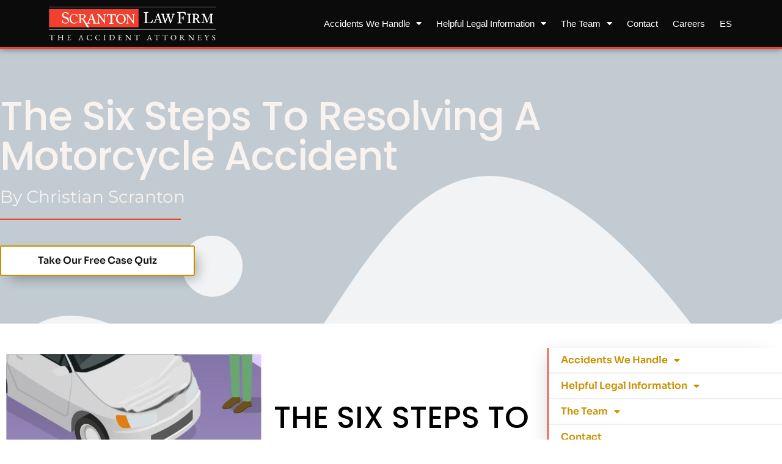

--- FILE ---
content_type: text/html; charset=UTF-8
request_url: https://scrantonlawfirm.com/the-six-steps-to-resolving-a-motorcycle-accident-2/
body_size: 34595
content:
<!doctype html>
<html dir="ltr" lang="en-US" prefix="og: https://ogp.me/ns#">
<head>
	<meta charset="UTF-8">
	<meta name="viewport" content="width=device-width, initial-scale=1">
	<link rel="profile" href="https://gmpg.org/xfn/11">
	<title>The six steps to resolving a motorcycle accident - Scranton Law Firm</title>

		<!-- All in One SEO Pro 4.9.3 - aioseo.com -->
	<meta name="description" content="The six steps to resolving a motorcycle accident by Christian Scranton take our free case quiz ON SCENE: Take pictures of injuries, the scene, and damage. Get names, addresses and phone numbers. Get insurance information. Get law enforcement’s names, badge numbers, and police report. THE SIX STEPS TO RESOLVING A MOTORCYCLE ACCIDENT LAWSUIT How long" />
	<meta name="robots" content="max-image-preview:large" />
	<meta name="author" content="Jason Molino"/>
	<link rel="canonical" href="https://scrantonlawfirm.com/the-six-steps-to-resolving-a-motorcycle-accident-2/" />
	<meta name="generator" content="All in One SEO Pro (AIOSEO) 4.9.3" />
		<meta property="og:locale" content="en_US" />
		<meta property="og:site_name" content="Scranton Law Firm - The Accident Attorneys" />
		<meta property="og:type" content="article" />
		<meta property="og:title" content="The six steps to resolving a motorcycle accident - Scranton Law Firm" />
		<meta property="og:description" content="The six steps to resolving a motorcycle accident by Christian Scranton take our free case quiz ON SCENE: Take pictures of injuries, the scene, and damage. Get names, addresses and phone numbers. Get insurance information. Get law enforcement’s names, badge numbers, and police report. THE SIX STEPS TO RESOLVING A MOTORCYCLE ACCIDENT LAWSUIT How long" />
		<meta property="og:url" content="https://scrantonlawfirm.com/the-six-steps-to-resolving-a-motorcycle-accident-2/" />
		<meta property="og:image" content="https://scrantonlawfirm.com/wp-content/uploads/Scranton_Law_Firm_Logo.svg" />
		<meta property="og:image:secure_url" content="https://scrantonlawfirm.com/wp-content/uploads/Scranton_Law_Firm_Logo.svg" />
		<meta property="article:published_time" content="2020-06-26T12:56:15+00:00" />
		<meta property="article:modified_time" content="2023-08-07T01:27:44+00:00" />
		<meta property="article:publisher" content="https://www.facebook.com/scrantonlawfirm" />
		<meta name="twitter:card" content="summary_large_image" />
		<meta name="twitter:site" content="@ScrantonLaw" />
		<meta name="twitter:title" content="The six steps to resolving a motorcycle accident - Scranton Law Firm" />
		<meta name="twitter:description" content="The six steps to resolving a motorcycle accident by Christian Scranton take our free case quiz ON SCENE: Take pictures of injuries, the scene, and damage. Get names, addresses and phone numbers. Get insurance information. Get law enforcement’s names, badge numbers, and police report. THE SIX STEPS TO RESOLVING A MOTORCYCLE ACCIDENT LAWSUIT How long" />
		<meta name="twitter:creator" content="@ScrantonLaw" />
		<meta name="twitter:image" content="https://scrantonlawfirm.com/wp-content/uploads/Scranton_Law_Firm_Logo.svg" />
		<script type="application/ld+json" class="aioseo-schema">
			{"@context":"https:\/\/schema.org","@graph":[{"@type":"BlogPosting","@id":"https:\/\/scrantonlawfirm.com\/the-six-steps-to-resolving-a-motorcycle-accident-2\/#blogposting","name":"The six steps to resolving a motorcycle accident - Scranton Law Firm","headline":"The six steps to resolving a motorcycle accident","author":{"@id":"https:\/\/scrantonlawfirm.com\/author\/jason\/#author"},"publisher":{"@id":"https:\/\/scrantonlawfirm.com\/#organization"},"image":{"@type":"ImageObject","url":"http:\/\/ikz.emg.mybluehost.me\/wp-content\/uploads\/motorcycle@2x.webp","@id":"https:\/\/scrantonlawfirm.com\/the-six-steps-to-resolving-a-motorcycle-accident-2\/#articleImage"},"datePublished":"2020-06-26T12:56:15+00:00","dateModified":"2023-08-07T01:27:44+00:00","inLanguage":"en-US","mainEntityOfPage":{"@id":"https:\/\/scrantonlawfirm.com\/the-six-steps-to-resolving-a-motorcycle-accident-2\/#webpage"},"isPartOf":{"@id":"https:\/\/scrantonlawfirm.com\/the-six-steps-to-resolving-a-motorcycle-accident-2\/#webpage"},"articleSection":"Free Ebook, Legal Advice"},{"@type":"BreadcrumbList","@id":"https:\/\/scrantonlawfirm.com\/the-six-steps-to-resolving-a-motorcycle-accident-2\/#breadcrumblist","itemListElement":[{"@type":"ListItem","@id":"https:\/\/scrantonlawfirm.com#listItem","position":1,"name":"Home","item":"https:\/\/scrantonlawfirm.com","nextItem":{"@type":"ListItem","@id":"https:\/\/scrantonlawfirm.com\/category\/legal-advice\/#listItem","name":"Legal Advice"}},{"@type":"ListItem","@id":"https:\/\/scrantonlawfirm.com\/category\/legal-advice\/#listItem","position":2,"name":"Legal Advice","item":"https:\/\/scrantonlawfirm.com\/category\/legal-advice\/","nextItem":{"@type":"ListItem","@id":"https:\/\/scrantonlawfirm.com\/the-six-steps-to-resolving-a-motorcycle-accident-2\/#listItem","name":"The six steps to resolving a motorcycle accident"},"previousItem":{"@type":"ListItem","@id":"https:\/\/scrantonlawfirm.com#listItem","name":"Home"}},{"@type":"ListItem","@id":"https:\/\/scrantonlawfirm.com\/the-six-steps-to-resolving-a-motorcycle-accident-2\/#listItem","position":3,"name":"The six steps to resolving a motorcycle accident","previousItem":{"@type":"ListItem","@id":"https:\/\/scrantonlawfirm.com\/category\/legal-advice\/#listItem","name":"Legal Advice"}}]},{"@type":"Organization","@id":"https:\/\/scrantonlawfirm.com\/#organization","name":"The Scranton Law Firm","description":"The Accident Attorneys","url":"https:\/\/scrantonlawfirm.com\/","telephone":"+18007070707","logo":{"@type":"ImageObject","url":"http:\/\/ikz.emg.mybluehost.me\/wp-content\/uploads\/Asset-11.png","@id":"https:\/\/scrantonlawfirm.com\/the-six-steps-to-resolving-a-motorcycle-accident-2\/#organizationLogo"},"image":{"@id":"https:\/\/scrantonlawfirm.com\/the-six-steps-to-resolving-a-motorcycle-accident-2\/#organizationLogo"},"sameAs":["https:\/\/www.facebook.com\/scrantonlawfirm","https:\/\/twitter.com\/ScrantonLaw","https:\/\/www.instagram.com\/scrantonlawfirm\/","https:\/\/www.pinterest.com\/scrantonlaw\/","https:\/\/www.youtube.com\/@TheAccidentLawyers","https:\/\/www.linkedin.com\/company\/scranton-law-firm\/","https:\/\/www.yelp.com\/biz\/scranton-law-firm-concord"]},{"@type":"Person","@id":"https:\/\/scrantonlawfirm.com\/author\/jason\/#author","url":"https:\/\/scrantonlawfirm.com\/author\/jason\/","name":"Jason Molino","image":{"@type":"ImageObject","@id":"https:\/\/scrantonlawfirm.com\/the-six-steps-to-resolving-a-motorcycle-accident-2\/#authorImage","url":"https:\/\/secure.gravatar.com\/avatar\/33819dcc37c9c1ab57a2393eb2c918525d131b2f221a7c42a697daaa19582749?s=96&d=identicon&r=g","width":96,"height":96,"caption":"Jason Molino"}},{"@type":"WebPage","@id":"https:\/\/scrantonlawfirm.com\/the-six-steps-to-resolving-a-motorcycle-accident-2\/#webpage","url":"https:\/\/scrantonlawfirm.com\/the-six-steps-to-resolving-a-motorcycle-accident-2\/","name":"The six steps to resolving a motorcycle accident - Scranton Law Firm","description":"The six steps to resolving a motorcycle accident by Christian Scranton take our free case quiz ON SCENE: Take pictures of injuries, the scene, and damage. Get names, addresses and phone numbers. Get insurance information. Get law enforcement\u2019s names, badge numbers, and police report. THE SIX STEPS TO RESOLVING A MOTORCYCLE ACCIDENT LAWSUIT How long","inLanguage":"en-US","isPartOf":{"@id":"https:\/\/scrantonlawfirm.com\/#website"},"breadcrumb":{"@id":"https:\/\/scrantonlawfirm.com\/the-six-steps-to-resolving-a-motorcycle-accident-2\/#breadcrumblist"},"author":{"@id":"https:\/\/scrantonlawfirm.com\/author\/jason\/#author"},"creator":{"@id":"https:\/\/scrantonlawfirm.com\/author\/jason\/#author"},"datePublished":"2020-06-26T12:56:15+00:00","dateModified":"2023-08-07T01:27:44+00:00"},{"@type":"WebSite","@id":"https:\/\/scrantonlawfirm.com\/#website","url":"https:\/\/scrantonlawfirm.com\/","name":"My WordPress","description":"The Accident Attorneys","inLanguage":"en-US","publisher":{"@id":"https:\/\/scrantonlawfirm.com\/#organization"}}]}
		</script>
		<!-- All in One SEO Pro -->

<script id="cookieyes" type="text/javascript" src="https://cdn-cookieyes.com/client_data/fa6932948f2c3d6b8fa05071902c63aa/script.js"></script>
<!-- Google Tag Manager for WordPress by gtm4wp.com -->
<script data-cfasync="false" data-pagespeed-no-defer>
	var gtm4wp_datalayer_name = "dataLayer";
	var dataLayer = dataLayer || [];

	const gtm4wp_scrollerscript_debugmode         = false;
	const gtm4wp_scrollerscript_callbacktime      = 100;
	const gtm4wp_scrollerscript_readerlocation    = 150;
	const gtm4wp_scrollerscript_contentelementid  = "content";
	const gtm4wp_scrollerscript_scannertime       = 60;
</script>
<!-- End Google Tag Manager for WordPress by gtm4wp.com --><link rel='dns-prefetch' href='//www.googletagmanager.com' />
<link rel='dns-prefetch' href='//fonts.googleapis.com' />
<link rel="alternate" type="application/rss+xml" title="Scranton Law Firm &raquo; Feed" href="https://scrantonlawfirm.com/feed/" />
<link rel="alternate" type="application/rss+xml" title="Scranton Law Firm &raquo; Comments Feed" href="https://scrantonlawfirm.com/comments/feed/" />
<link rel="alternate" title="oEmbed (JSON)" type="application/json+oembed" href="https://scrantonlawfirm.com/wp-json/oembed/1.0/embed?url=https%3A%2F%2Fscrantonlawfirm.com%2Fthe-six-steps-to-resolving-a-motorcycle-accident-2%2F" />
<link rel="alternate" title="oEmbed (XML)" type="text/xml+oembed" href="https://scrantonlawfirm.com/wp-json/oembed/1.0/embed?url=https%3A%2F%2Fscrantonlawfirm.com%2Fthe-six-steps-to-resolving-a-motorcycle-accident-2%2F&#038;format=xml" />

<!-- LCSEO current path: the-six-steps-to-resolving-a-motorcycle-accident-2 -->
<!-- LCSEO: no overrides found -->
<style id='wp-img-auto-sizes-contain-inline-css'>
img:is([sizes=auto i],[sizes^="auto," i]){contain-intrinsic-size:3000px 1500px}
/*# sourceURL=wp-img-auto-sizes-contain-inline-css */
</style>
<link rel='stylesheet' id='aioseo/css/src/vue/standalone/blocks/table-of-contents/global.scss-css' href='https://scrantonlawfirm.com/wp-content/plugins/all-in-one-seo-pack-pro/dist/Pro/assets/css/table-of-contents/global.e90f6d47.css?ver=4.9.3' media='all' />
<link rel='stylesheet' id='aioseo/css/src/vue/standalone/blocks/pro/recipe/global.scss-css' href='https://scrantonlawfirm.com/wp-content/plugins/all-in-one-seo-pack-pro/dist/Pro/assets/css/recipe/global.67a3275f.css?ver=4.9.3' media='all' />
<link rel='stylesheet' id='aioseo/css/src/vue/standalone/blocks/pro/product/global.scss-css' href='https://scrantonlawfirm.com/wp-content/plugins/all-in-one-seo-pack-pro/dist/Pro/assets/css/product/global.61066cfb.css?ver=4.9.3' media='all' />
<link rel='stylesheet' id='aioseo-local-business/css/src/assets/scss/business-info.scss-css' href='https://scrantonlawfirm.com/wp-content/plugins/aioseo-local-business/dist/css/business-info.DlwHGRMe.css?ver=1.3.12' media='all' />
<link rel='stylesheet' id='aioseo-local-business/css/src/assets/scss/opening-hours.scss-css' href='https://scrantonlawfirm.com/wp-content/plugins/aioseo-local-business/dist/css/opening-hours.Bg1Edlf_.css?ver=1.3.12' media='all' />
<style id='global-styles-inline-css'>
:root{--wp--preset--aspect-ratio--square: 1;--wp--preset--aspect-ratio--4-3: 4/3;--wp--preset--aspect-ratio--3-4: 3/4;--wp--preset--aspect-ratio--3-2: 3/2;--wp--preset--aspect-ratio--2-3: 2/3;--wp--preset--aspect-ratio--16-9: 16/9;--wp--preset--aspect-ratio--9-16: 9/16;--wp--preset--color--black: #000000;--wp--preset--color--cyan-bluish-gray: #abb8c3;--wp--preset--color--white: #ffffff;--wp--preset--color--pale-pink: #f78da7;--wp--preset--color--vivid-red: #cf2e2e;--wp--preset--color--luminous-vivid-orange: #ff6900;--wp--preset--color--luminous-vivid-amber: #fcb900;--wp--preset--color--light-green-cyan: #7bdcb5;--wp--preset--color--vivid-green-cyan: #00d084;--wp--preset--color--pale-cyan-blue: #8ed1fc;--wp--preset--color--vivid-cyan-blue: #0693e3;--wp--preset--color--vivid-purple: #9b51e0;--wp--preset--gradient--vivid-cyan-blue-to-vivid-purple: linear-gradient(135deg,rgb(6,147,227) 0%,rgb(155,81,224) 100%);--wp--preset--gradient--light-green-cyan-to-vivid-green-cyan: linear-gradient(135deg,rgb(122,220,180) 0%,rgb(0,208,130) 100%);--wp--preset--gradient--luminous-vivid-amber-to-luminous-vivid-orange: linear-gradient(135deg,rgb(252,185,0) 0%,rgb(255,105,0) 100%);--wp--preset--gradient--luminous-vivid-orange-to-vivid-red: linear-gradient(135deg,rgb(255,105,0) 0%,rgb(207,46,46) 100%);--wp--preset--gradient--very-light-gray-to-cyan-bluish-gray: linear-gradient(135deg,rgb(238,238,238) 0%,rgb(169,184,195) 100%);--wp--preset--gradient--cool-to-warm-spectrum: linear-gradient(135deg,rgb(74,234,220) 0%,rgb(151,120,209) 20%,rgb(207,42,186) 40%,rgb(238,44,130) 60%,rgb(251,105,98) 80%,rgb(254,248,76) 100%);--wp--preset--gradient--blush-light-purple: linear-gradient(135deg,rgb(255,206,236) 0%,rgb(152,150,240) 100%);--wp--preset--gradient--blush-bordeaux: linear-gradient(135deg,rgb(254,205,165) 0%,rgb(254,45,45) 50%,rgb(107,0,62) 100%);--wp--preset--gradient--luminous-dusk: linear-gradient(135deg,rgb(255,203,112) 0%,rgb(199,81,192) 50%,rgb(65,88,208) 100%);--wp--preset--gradient--pale-ocean: linear-gradient(135deg,rgb(255,245,203) 0%,rgb(182,227,212) 50%,rgb(51,167,181) 100%);--wp--preset--gradient--electric-grass: linear-gradient(135deg,rgb(202,248,128) 0%,rgb(113,206,126) 100%);--wp--preset--gradient--midnight: linear-gradient(135deg,rgb(2,3,129) 0%,rgb(40,116,252) 100%);--wp--preset--font-size--small: 13px;--wp--preset--font-size--medium: 20px;--wp--preset--font-size--large: 36px;--wp--preset--font-size--x-large: 42px;--wp--preset--spacing--20: 0.44rem;--wp--preset--spacing--30: 0.67rem;--wp--preset--spacing--40: 1rem;--wp--preset--spacing--50: 1.5rem;--wp--preset--spacing--60: 2.25rem;--wp--preset--spacing--70: 3.38rem;--wp--preset--spacing--80: 5.06rem;--wp--preset--shadow--natural: 6px 6px 9px rgba(0, 0, 0, 0.2);--wp--preset--shadow--deep: 12px 12px 50px rgba(0, 0, 0, 0.4);--wp--preset--shadow--sharp: 6px 6px 0px rgba(0, 0, 0, 0.2);--wp--preset--shadow--outlined: 6px 6px 0px -3px rgb(255, 255, 255), 6px 6px rgb(0, 0, 0);--wp--preset--shadow--crisp: 6px 6px 0px rgb(0, 0, 0);}:root { --wp--style--global--content-size: 800px;--wp--style--global--wide-size: 1200px; }:where(body) { margin: 0; }.wp-site-blocks > .alignleft { float: left; margin-right: 2em; }.wp-site-blocks > .alignright { float: right; margin-left: 2em; }.wp-site-blocks > .aligncenter { justify-content: center; margin-left: auto; margin-right: auto; }:where(.wp-site-blocks) > * { margin-block-start: 24px; margin-block-end: 0; }:where(.wp-site-blocks) > :first-child { margin-block-start: 0; }:where(.wp-site-blocks) > :last-child { margin-block-end: 0; }:root { --wp--style--block-gap: 24px; }:root :where(.is-layout-flow) > :first-child{margin-block-start: 0;}:root :where(.is-layout-flow) > :last-child{margin-block-end: 0;}:root :where(.is-layout-flow) > *{margin-block-start: 24px;margin-block-end: 0;}:root :where(.is-layout-constrained) > :first-child{margin-block-start: 0;}:root :where(.is-layout-constrained) > :last-child{margin-block-end: 0;}:root :where(.is-layout-constrained) > *{margin-block-start: 24px;margin-block-end: 0;}:root :where(.is-layout-flex){gap: 24px;}:root :where(.is-layout-grid){gap: 24px;}.is-layout-flow > .alignleft{float: left;margin-inline-start: 0;margin-inline-end: 2em;}.is-layout-flow > .alignright{float: right;margin-inline-start: 2em;margin-inline-end: 0;}.is-layout-flow > .aligncenter{margin-left: auto !important;margin-right: auto !important;}.is-layout-constrained > .alignleft{float: left;margin-inline-start: 0;margin-inline-end: 2em;}.is-layout-constrained > .alignright{float: right;margin-inline-start: 2em;margin-inline-end: 0;}.is-layout-constrained > .aligncenter{margin-left: auto !important;margin-right: auto !important;}.is-layout-constrained > :where(:not(.alignleft):not(.alignright):not(.alignfull)){max-width: var(--wp--style--global--content-size);margin-left: auto !important;margin-right: auto !important;}.is-layout-constrained > .alignwide{max-width: var(--wp--style--global--wide-size);}body .is-layout-flex{display: flex;}.is-layout-flex{flex-wrap: wrap;align-items: center;}.is-layout-flex > :is(*, div){margin: 0;}body .is-layout-grid{display: grid;}.is-layout-grid > :is(*, div){margin: 0;}body{padding-top: 0px;padding-right: 0px;padding-bottom: 0px;padding-left: 0px;}a:where(:not(.wp-element-button)){text-decoration: underline;}:root :where(.wp-element-button, .wp-block-button__link){background-color: #32373c;border-width: 0;color: #fff;font-family: inherit;font-size: inherit;font-style: inherit;font-weight: inherit;letter-spacing: inherit;line-height: inherit;padding-top: calc(0.667em + 2px);padding-right: calc(1.333em + 2px);padding-bottom: calc(0.667em + 2px);padding-left: calc(1.333em + 2px);text-decoration: none;text-transform: inherit;}.has-black-color{color: var(--wp--preset--color--black) !important;}.has-cyan-bluish-gray-color{color: var(--wp--preset--color--cyan-bluish-gray) !important;}.has-white-color{color: var(--wp--preset--color--white) !important;}.has-pale-pink-color{color: var(--wp--preset--color--pale-pink) !important;}.has-vivid-red-color{color: var(--wp--preset--color--vivid-red) !important;}.has-luminous-vivid-orange-color{color: var(--wp--preset--color--luminous-vivid-orange) !important;}.has-luminous-vivid-amber-color{color: var(--wp--preset--color--luminous-vivid-amber) !important;}.has-light-green-cyan-color{color: var(--wp--preset--color--light-green-cyan) !important;}.has-vivid-green-cyan-color{color: var(--wp--preset--color--vivid-green-cyan) !important;}.has-pale-cyan-blue-color{color: var(--wp--preset--color--pale-cyan-blue) !important;}.has-vivid-cyan-blue-color{color: var(--wp--preset--color--vivid-cyan-blue) !important;}.has-vivid-purple-color{color: var(--wp--preset--color--vivid-purple) !important;}.has-black-background-color{background-color: var(--wp--preset--color--black) !important;}.has-cyan-bluish-gray-background-color{background-color: var(--wp--preset--color--cyan-bluish-gray) !important;}.has-white-background-color{background-color: var(--wp--preset--color--white) !important;}.has-pale-pink-background-color{background-color: var(--wp--preset--color--pale-pink) !important;}.has-vivid-red-background-color{background-color: var(--wp--preset--color--vivid-red) !important;}.has-luminous-vivid-orange-background-color{background-color: var(--wp--preset--color--luminous-vivid-orange) !important;}.has-luminous-vivid-amber-background-color{background-color: var(--wp--preset--color--luminous-vivid-amber) !important;}.has-light-green-cyan-background-color{background-color: var(--wp--preset--color--light-green-cyan) !important;}.has-vivid-green-cyan-background-color{background-color: var(--wp--preset--color--vivid-green-cyan) !important;}.has-pale-cyan-blue-background-color{background-color: var(--wp--preset--color--pale-cyan-blue) !important;}.has-vivid-cyan-blue-background-color{background-color: var(--wp--preset--color--vivid-cyan-blue) !important;}.has-vivid-purple-background-color{background-color: var(--wp--preset--color--vivid-purple) !important;}.has-black-border-color{border-color: var(--wp--preset--color--black) !important;}.has-cyan-bluish-gray-border-color{border-color: var(--wp--preset--color--cyan-bluish-gray) !important;}.has-white-border-color{border-color: var(--wp--preset--color--white) !important;}.has-pale-pink-border-color{border-color: var(--wp--preset--color--pale-pink) !important;}.has-vivid-red-border-color{border-color: var(--wp--preset--color--vivid-red) !important;}.has-luminous-vivid-orange-border-color{border-color: var(--wp--preset--color--luminous-vivid-orange) !important;}.has-luminous-vivid-amber-border-color{border-color: var(--wp--preset--color--luminous-vivid-amber) !important;}.has-light-green-cyan-border-color{border-color: var(--wp--preset--color--light-green-cyan) !important;}.has-vivid-green-cyan-border-color{border-color: var(--wp--preset--color--vivid-green-cyan) !important;}.has-pale-cyan-blue-border-color{border-color: var(--wp--preset--color--pale-cyan-blue) !important;}.has-vivid-cyan-blue-border-color{border-color: var(--wp--preset--color--vivid-cyan-blue) !important;}.has-vivid-purple-border-color{border-color: var(--wp--preset--color--vivid-purple) !important;}.has-vivid-cyan-blue-to-vivid-purple-gradient-background{background: var(--wp--preset--gradient--vivid-cyan-blue-to-vivid-purple) !important;}.has-light-green-cyan-to-vivid-green-cyan-gradient-background{background: var(--wp--preset--gradient--light-green-cyan-to-vivid-green-cyan) !important;}.has-luminous-vivid-amber-to-luminous-vivid-orange-gradient-background{background: var(--wp--preset--gradient--luminous-vivid-amber-to-luminous-vivid-orange) !important;}.has-luminous-vivid-orange-to-vivid-red-gradient-background{background: var(--wp--preset--gradient--luminous-vivid-orange-to-vivid-red) !important;}.has-very-light-gray-to-cyan-bluish-gray-gradient-background{background: var(--wp--preset--gradient--very-light-gray-to-cyan-bluish-gray) !important;}.has-cool-to-warm-spectrum-gradient-background{background: var(--wp--preset--gradient--cool-to-warm-spectrum) !important;}.has-blush-light-purple-gradient-background{background: var(--wp--preset--gradient--blush-light-purple) !important;}.has-blush-bordeaux-gradient-background{background: var(--wp--preset--gradient--blush-bordeaux) !important;}.has-luminous-dusk-gradient-background{background: var(--wp--preset--gradient--luminous-dusk) !important;}.has-pale-ocean-gradient-background{background: var(--wp--preset--gradient--pale-ocean) !important;}.has-electric-grass-gradient-background{background: var(--wp--preset--gradient--electric-grass) !important;}.has-midnight-gradient-background{background: var(--wp--preset--gradient--midnight) !important;}.has-small-font-size{font-size: var(--wp--preset--font-size--small) !important;}.has-medium-font-size{font-size: var(--wp--preset--font-size--medium) !important;}.has-large-font-size{font-size: var(--wp--preset--font-size--large) !important;}.has-x-large-font-size{font-size: var(--wp--preset--font-size--x-large) !important;}
:root :where(.wp-block-pullquote){font-size: 1.5em;line-height: 1.6;}
/*# sourceURL=global-styles-inline-css */
</style>
<link rel='stylesheet' id='dashicons-css' href='https://scrantonlawfirm.com/wp-includes/css/dashicons.min.css?ver=6.9' media='all' />
<link rel='stylesheet' id='LeadConnector-css' href='https://scrantonlawfirm.com/wp-content/plugins/leadconnector/public/css/lc-public.css?ver=3.0.14' media='all' />
<link rel='stylesheet' id='trp-language-switcher-style-css' href='https://scrantonlawfirm.com/wp-content/plugins/translatepress-multilingual/assets/css/trp-language-switcher.css?ver=2.9.12' media='all' />
<style id='trp-language-switcher-style-inline-css'>
.trp-language-switcher > div {
    padding: 3px 5px 3px 5px;
    background-image: none;
    text-align: center;}
/*# sourceURL=trp-language-switcher-style-inline-css */
</style>
<link rel='stylesheet' id='hello-elementor-css' href='https://scrantonlawfirm.com/wp-content/themes/hello-elementor/assets/css/reset.css?ver=3.4.5' media='all' />
<link rel='stylesheet' id='hello-elementor-theme-style-css' href='https://scrantonlawfirm.com/wp-content/themes/hello-elementor/assets/css/theme.css?ver=3.4.5' media='all' />
<link rel='stylesheet' id='hello-elementor-header-footer-css' href='https://scrantonlawfirm.com/wp-content/themes/hello-elementor/assets/css/header-footer.css?ver=3.4.5' media='all' />
<link rel='stylesheet' id='elementor-frontend-css' href='https://scrantonlawfirm.com/wp-content/plugins/elementor/assets/css/frontend.min.css?ver=3.33.4' media='all' />
<link rel='stylesheet' id='elementor-post-15-css' href='https://scrantonlawfirm.com/wp-content/uploads/elementor/css/post-15.css?ver=1768267167' media='all' />
<link rel='stylesheet' id='widget-image-css' href='https://scrantonlawfirm.com/wp-content/plugins/elementor/assets/css/widget-image.min.css?ver=3.33.4' media='all' />
<link rel='stylesheet' id='widget-nav-menu-css' href='https://scrantonlawfirm.com/wp-content/plugins/elementor-pro/assets/css/widget-nav-menu.min.css?ver=3.32.2' media='all' />
<link rel='stylesheet' id='e-sticky-css' href='https://scrantonlawfirm.com/wp-content/plugins/elementor-pro/assets/css/modules/sticky.min.css?ver=3.32.2' media='all' />
<link rel='stylesheet' id='widget-heading-css' href='https://scrantonlawfirm.com/wp-content/plugins/elementor/assets/css/widget-heading.min.css?ver=3.33.4' media='all' />
<link rel='stylesheet' id='widget-icon-list-css' href='https://scrantonlawfirm.com/wp-content/plugins/elementor/assets/css/widget-icon-list.min.css?ver=3.33.4' media='all' />
<link rel='stylesheet' id='elementor-icons-css' href='https://scrantonlawfirm.com/wp-content/plugins/elementor/assets/lib/eicons/css/elementor-icons.min.css?ver=5.44.0' media='all' />
<link rel='stylesheet' id='font-awesome-5-all-css' href='https://scrantonlawfirm.com/wp-content/plugins/elementor/assets/lib/font-awesome/css/all.min.css?ver=3.33.4' media='all' />
<link rel='stylesheet' id='font-awesome-4-shim-css' href='https://scrantonlawfirm.com/wp-content/plugins/elementor/assets/lib/font-awesome/css/v4-shims.min.css?ver=3.33.4' media='all' />
<link rel='stylesheet' id='widget-divider-css' href='https://scrantonlawfirm.com/wp-content/plugins/elementor/assets/css/widget-divider.min.css?ver=3.33.4' media='all' />
<link rel='stylesheet' id='widget-google_maps-css' href='https://scrantonlawfirm.com/wp-content/plugins/elementor/assets/css/widget-google_maps.min.css?ver=3.33.4' media='all' />
<link rel='stylesheet' id='elementor-post-35451-css' href='https://scrantonlawfirm.com/wp-content/uploads/elementor/css/post-35451.css?ver=1768354106' media='all' />
<link rel='stylesheet' id='elementor-post-89917-css' href='https://scrantonlawfirm.com/wp-content/uploads/elementor/css/post-89917.css?ver=1768267168' media='all' />
<link rel='stylesheet' id='elementor-post-241-css' href='https://scrantonlawfirm.com/wp-content/uploads/elementor/css/post-241.css?ver=1768267168' media='all' />
<link rel='stylesheet' id='swp-timeline-font-css' href='https://fonts.googleapis.com/css?family=Inter%3A300%2C400%2C500%2C600%2C700%26display%3Dswap%7CRubik%3A400%2C400i%2C500%2C600%2C700%2C800display%3Dswap&#038;display=swap&#038;ver=1.0.0' media='all' />
<link rel='stylesheet' id='swp-timeline-grid-css' href='https://scrantonlawfirm.com/wp-content/plugins/swp-timeline/assets/css/swp-grid.css?ver=1.0.0' media='all' />
<link rel='stylesheet' id='magnific-css' href='https://scrantonlawfirm.com/wp-content/plugins/swp-timeline/assets/css/magnific.min.css?ver=1.0.0' media='all' />
<link rel='stylesheet' id='owl-css' href='https://scrantonlawfirm.com/wp-content/plugins/swp-timeline/assets/css/owl.min.css?ver=1.0.0' media='all' />
<link rel='stylesheet' id='fontawesome-css' href='https://scrantonlawfirm.com/wp-content/plugins/swp-timeline/assets/css/fontawesome.min.css?ver=1.0.0' media='all' />
<link rel='stylesheet' id='swp-timeline-global-css' href='https://scrantonlawfirm.com/wp-content/plugins/swp-timeline/assets/css/swp-global.css?ver=1.0.0' media='all' />
<link rel='stylesheet' id='swp-woo-styles-css' href='https://scrantonlawfirm.com/wp-content/plugins/swp-timeline/assets/css/swp-woo-styles.css?ver=1.0.0' media='all' />
<link rel='stylesheet' id='swp-timeline-main-css' href='https://scrantonlawfirm.com/wp-content/plugins/swp-timeline/assets/css/swp-styles.css?ver=1.0.0' media='all' />
<link rel='stylesheet' id='elementor-gf-local-poppins-css' href='https://scrantonlawfirm.com/wp-content/uploads/elementor/google-fonts/css/poppins.css?ver=1746019084' media='all' />
<link rel='stylesheet' id='elementor-gf-local-montserrat-css' href='https://scrantonlawfirm.com/wp-content/uploads/elementor/google-fonts/css/montserrat.css?ver=1746019079' media='all' />
<link rel='stylesheet' id='elementor-gf-local-sora-css' href='https://scrantonlawfirm.com/wp-content/uploads/elementor/google-fonts/css/sora.css?ver=1746019079' media='all' />
<link rel='stylesheet' id='elementor-gf-local-inter-css' href='https://scrantonlawfirm.com/wp-content/uploads/elementor/google-fonts/css/inter.css?ver=1746019081' media='all' />
<link rel='stylesheet' id='elementor-gf-local-mulish-css' href='https://scrantonlawfirm.com/wp-content/uploads/elementor/google-fonts/css/mulish.css?ver=1746019086' media='all' />
<link rel='stylesheet' id='elementor-gf-local-roboto-css' href='https://scrantonlawfirm.com/wp-content/uploads/elementor/google-fonts/css/roboto.css?ver=1746019089' media='all' />
<link rel='stylesheet' id='elementor-icons-shared-0-css' href='https://scrantonlawfirm.com/wp-content/plugins/elementor/assets/lib/font-awesome/css/fontawesome.min.css?ver=5.15.3' media='all' />
<link rel='stylesheet' id='elementor-icons-fa-solid-css' href='https://scrantonlawfirm.com/wp-content/plugins/elementor/assets/lib/font-awesome/css/solid.min.css?ver=5.15.3' media='all' />
<link rel='stylesheet' id='elementor-icons-fa-brands-css' href='https://scrantonlawfirm.com/wp-content/plugins/elementor/assets/lib/font-awesome/css/brands.min.css?ver=5.15.3' media='all' />
<script src="https://scrantonlawfirm.com/wp-content/plugins/duracelltomi-google-tag-manager/dist/js/analytics-talk-content-tracking.js?ver=1.20.3" id="gtm4wp-scroll-tracking-js"></script>
<script src="https://scrantonlawfirm.com/wp-includes/js/jquery/jquery.min.js?ver=3.7.1" id="jquery-core-js"></script>
<script src="https://scrantonlawfirm.com/wp-includes/js/jquery/jquery-migrate.min.js?ver=3.4.1" id="jquery-migrate-js"></script>
<script src="https://scrantonlawfirm.com/wp-content/plugins/elementor/assets/lib/font-awesome/js/v4-shims.min.js?ver=3.33.4" id="font-awesome-4-shim-js"></script>

<!-- Google tag (gtag.js) snippet added by Site Kit -->
<!-- Google Analytics snippet added by Site Kit -->
<script src="https://www.googletagmanager.com/gtag/js?id=GT-MRMR7V5" id="google_gtagjs-js" async></script>
<script id="google_gtagjs-js-after">
window.dataLayer = window.dataLayer || [];function gtag(){dataLayer.push(arguments);}
gtag("set","linker",{"domains":["scrantonlawfirm.com"]});
gtag("js", new Date());
gtag("set", "developer_id.dZTNiMT", true);
gtag("config", "GT-MRMR7V5");
//# sourceURL=google_gtagjs-js-after
</script>
<link rel="https://api.w.org/" href="https://scrantonlawfirm.com/wp-json/" /><link rel="alternate" title="JSON" type="application/json" href="https://scrantonlawfirm.com/wp-json/wp/v2/posts/35451" /><link rel="EditURI" type="application/rsd+xml" title="RSD" href="https://scrantonlawfirm.com/xmlrpc.php?rsd" />

<link rel='shortlink' href='https://scrantonlawfirm.com/?p=35451' />
<meta name="generator" content="Site Kit by Google 1.170.0" /><!-- AudienceLab Pixel Code --> 
<script type="text/javascript"> 
		var pixelId = '32107e20-163b-403a-801d-fdd0471c959f'; 
</script> 
<script src="https://cdn.audiencelab.io/pixel_V2.js" type="text/javascript">
</script> 
<!-- End AudienceLab Pixel Code -->

<!-- AudienceLab Pixel Code 2025 -->
<script src="https://cdn.v3.identitypxl.app/pixels/72f963e8-c6b1-4e97-86ee-74c793023b19/p.js" async></script>
<!-- End AudienceLab Pixel Code -->

<!-- Vibe Pixel Code --> 
<script>
  !function(v,i,b,e,c,o){if(!v[c]){var s=v[c]=function(){s.process?s.process.apply(s,arguments):s.queue.push(arguments)};s.queue=[],s.b=1*new Date;var t=i.createElement(b);t.async=!0,t.src=e;var n=i.getElementsByTagName(b)[0];n.parentNode.insertBefore(t,n)}}(window,document,"script","https://s.vibe.co/vbpx.js","vbpx");
  vbpx('init','jKARfr');
  vbpx('event', 'page_view');
</script>
<!-- End Vibe Pixel Code --> 

<!-- MS Clarity --> 
<script type="text/javascript">
    (function(c,l,a,r,i,t,y){
        c[a]=c[a]||function(){(c[a].q=c[a].q||[]).push(arguments)};
        t=l.createElement(r);t.async=1;t.src="https://www.clarity.ms/tag/"+i;
        y=l.getElementsByTagName(r)[0];y.parentNode.insertBefore(t,y);
    })(window, document, "clarity", "script", "r1r34g56hj");
</script>
<!-- End MS Clarity --> <link rel="alternate" hreflang="en-US" href="https://scrantonlawfirm.com/the-six-steps-to-resolving-a-motorcycle-accident-2/"/>
<link rel="alternate" hreflang="es-MX" href="https://scrantonlawfirm.com/es/the-six-steps-to-resolving-a-motorcycle-accident-2/"/>
<link rel="alternate" hreflang="en" href="https://scrantonlawfirm.com/the-six-steps-to-resolving-a-motorcycle-accident-2/"/>
<link rel="alternate" hreflang="es" href="https://scrantonlawfirm.com/es/the-six-steps-to-resolving-a-motorcycle-accident-2/"/>

<!-- Google Tag Manager for WordPress by gtm4wp.com -->
<!-- GTM Container placement set to automatic -->
<script data-cfasync="false" data-pagespeed-no-defer type="text/javascript">
	var dataLayer_content = {"pagePostType":"post","pagePostType2":"single-post","pageCategory":["free-ebook","legal-advice"],"pagePostAuthor":"Jason Molino"};
	dataLayer.push( dataLayer_content );
</script>
<script data-cfasync="false">
(function(w,d,s,l,i){w[l]=w[l]||[];w[l].push({'gtm.start':
new Date().getTime(),event:'gtm.js'});var f=d.getElementsByTagName(s)[0],
j=d.createElement(s),dl=l!='dataLayer'?'&l='+l:'';j.async=true;j.src=
'//www.googletagmanager.com/gtm.js?id='+i+dl;f.parentNode.insertBefore(j,f);
})(window,document,'script','dataLayer','GTM-TJ9DP8M');
</script>
<!-- End Google Tag Manager for WordPress by gtm4wp.com --><meta name="generator" content="Elementor 3.33.4; features: additional_custom_breakpoints; settings: css_print_method-external, google_font-enabled, font_display-swap">

<!-- Meta Pixel Code -->
<script type='text/javascript'>
!function(f,b,e,v,n,t,s){if(f.fbq)return;n=f.fbq=function(){n.callMethod?
n.callMethod.apply(n,arguments):n.queue.push(arguments)};if(!f._fbq)f._fbq=n;
n.push=n;n.loaded=!0;n.version='2.0';n.queue=[];t=b.createElement(e);t.async=!0;
t.src=v;s=b.getElementsByTagName(e)[0];s.parentNode.insertBefore(t,s)}(window,
document,'script','https://connect.facebook.net/en_US/fbevents.js?v=next');
</script>
<!-- End Meta Pixel Code -->
<script type='text/javascript'>var url = window.location.origin + '?ob=open-bridge';
            fbq('set', 'openbridge', '709157906319557', url);
fbq('init', '709157906319557', {}, {
    "agent": "wordpress-6.9-4.1.3"
})</script><script type='text/javascript'>
    fbq('track', 'PageView', []);
  </script>			<style>
				.e-con.e-parent:nth-of-type(n+4):not(.e-lazyloaded):not(.e-no-lazyload),
				.e-con.e-parent:nth-of-type(n+4):not(.e-lazyloaded):not(.e-no-lazyload) * {
					background-image: none !important;
				}
				@media screen and (max-height: 1024px) {
					.e-con.e-parent:nth-of-type(n+3):not(.e-lazyloaded):not(.e-no-lazyload),
					.e-con.e-parent:nth-of-type(n+3):not(.e-lazyloaded):not(.e-no-lazyload) * {
						background-image: none !important;
					}
				}
				@media screen and (max-height: 640px) {
					.e-con.e-parent:nth-of-type(n+2):not(.e-lazyloaded):not(.e-no-lazyload),
					.e-con.e-parent:nth-of-type(n+2):not(.e-lazyloaded):not(.e-no-lazyload) * {
						background-image: none !important;
					}
				}
			</style>
			<script src="https://widgets.leadconnectorhq.com/loader.js" data-resources-url="https://widgets.leadconnectorhq.com/chat-widget/loader.js" data-widget-id="6734ee138bfe721b55d788c0" data-server-u-r-l="https://services.leadconnectorhq.com/forms" data-marketplace-u-r-l="https://services.leadconnectorhq.com"></script><!-- Google Tag Manager -->
<script>(function(w,d,s,l,i){w[l]=w[l]||[];w[l].push({'gtm.start':
new Date().getTime(),event:'gtm.js'});var f=d.getElementsByTagName(s)[0],
j=d.createElement(s),dl=l!='dataLayer'?'&l='+l:'';j.async=true;j.src=
'https://www.googletagmanager.com/gtm.js?id='+i+dl;f.parentNode.insertBefore(j,f);
})(window,document,'script','dataLayer','GTM-5BWX78R9');</script>
<!-- End Google Tag Manager -->


<!-- Clicky analytics -->
<script async data-id="101476625" src="//static.getclicky.com/js"></script>
<!-- Clicky analytics --><link rel="icon" href="https://scrantonlawfirm.com/wp-content/uploads/favicon.png" sizes="32x32" />
<link rel="icon" href="https://scrantonlawfirm.com/wp-content/uploads/favicon.png" sizes="192x192" />
<link rel="apple-touch-icon" href="https://scrantonlawfirm.com/wp-content/uploads/favicon.png" />
<meta name="msapplication-TileImage" content="https://scrantonlawfirm.com/wp-content/uploads/favicon.png" />
		<style id="wp-custom-css">
			@media only screen and (max-width: 768px) {
  /* For mobile phones: */
  iframe[id*=inline] {
    height: 1000px !important;
  }
}

/** Start Block Kit CSS: 144-3-3a7d335f39a8579c20cdf02f8d462582 **/

.envato-block__preview{overflow: visible;}

/* Envato Kit 141 Custom Styles - Applied to the element under Advanced */

.elementor-headline-animation-type-drop-in .elementor-headline-dynamic-wrapper{
	text-align: center;
}
.envato-kit-141-top-0 h1,
.envato-kit-141-top-0 h2,
.envato-kit-141-top-0 h3,
.envato-kit-141-top-0 h4,
.envato-kit-141-top-0 h5,
.envato-kit-141-top-0 h6,
.envato-kit-141-top-0 p {
	margin-top: 0;
}

.envato-kit-141-newsletter-inline .elementor-field-textual.elementor-size-md {
	padding-left: 1.5rem;
	padding-right: 1.5rem;
}

.envato-kit-141-bottom-0 p {
	margin-bottom: 0;
}

.envato-kit-141-bottom-8 .elementor-price-list .elementor-price-list-item .elementor-price-list-header {
	margin-bottom: .5rem;
}

.envato-kit-141.elementor-widget-testimonial-carousel.elementor-pagination-type-bullets .swiper-container {
	padding-bottom: 52px;
}

.envato-kit-141-display-inline {
	display: inline-block;
}

.envato-kit-141 .elementor-slick-slider ul.slick-dots {
	bottom: -40px;
}

/** End Block Kit CSS: 144-3-3a7d335f39a8579c20cdf02f8d462582 **/



/** Start Block Kit CSS: 141-3-1d55f1e76be9fb1a8d9de88accbe962f **/

.envato-kit-138-bracket .elementor-widget-container > *:before{
	content:"[";
	color:#ffab00;
	display:inline-block;
	margin-right:4px;
	line-height:1em;
	position:relative;
	top:-1px;
}

.envato-kit-138-bracket .elementor-widget-container > *:after{
	content:"]";
	color:#ffab00;
	display:inline-block;
	margin-left:4px;
	line-height:1em;
	position:relative;
	top:-1px;
}

/** End Block Kit CSS: 141-3-1d55f1e76be9fb1a8d9de88accbe962f **/



/** Start Block Kit CSS: 136-3-fc37602abad173a9d9d95d89bbe6bb80 **/

.envato-block__preview{overflow: visible !important;}

/** End Block Kit CSS: 136-3-fc37602abad173a9d9d95d89bbe6bb80 **/

		</style>
		<!-- AudienceLab Pixel Code --> 
<script type="text/javascript"> 
		var pixelId = '32107e20-163b-403a-801d-fdd0471c959f'; 
</script> 
<script src="https://cdn.audiencelab.io/pixel_V2.js" type="text/javascript">
</script> 
<!-- AudienceLab Pixel Code --></head>
<body class="wp-singular post-template-default single single-post postid-35451 single-format-standard wp-custom-logo wp-embed-responsive wp-theme-hello-elementor product eio-default translatepress-en_US hello-elementor-default elementor-default elementor-kit-15 elementor-page elementor-page-35451">
<!-- Google Tag Manager (noscript) -->
<noscript><iframe src="https://www.googletagmanager.com/ns.html?id=GTM-5BWX78R9"
height="0" width="0" style="display:none;visibility:hidden"></iframe></noscript>
<!-- End Google Tag Manager (noscript) -->


<!-- GTM Container placement set to automatic -->
<!-- Google Tag Manager (noscript) -->
				<noscript><iframe src="https://www.googletagmanager.com/ns.html?id=GTM-TJ9DP8M" height="0" width="0" style="display:none;visibility:hidden" aria-hidden="true"></iframe></noscript>
<!-- End Google Tag Manager (noscript) -->
<!-- Meta Pixel Code -->
<noscript>
<img height="1" width="1" style="display:none" alt="fbpx"
src="https://www.facebook.com/tr?id=709157906319557&ev=PageView&noscript=1" />
</noscript>
<!-- End Meta Pixel Code -->

<a class="skip-link screen-reader-text" href="#content">Skip to content</a>

		<header data-elementor-type="header" data-elementor-id="89917" class="elementor elementor-89917 elementor-location-header" data-elementor-post-type="elementor_library">
			<div class="elementor-element elementor-element-62f5ebaf e-flex e-con-boxed e-con e-parent" data-id="62f5ebaf" data-element_type="container" data-settings="{&quot;background_background&quot;:&quot;classic&quot;,&quot;sticky&quot;:&quot;top&quot;,&quot;sticky_on&quot;:[&quot;desktop&quot;,&quot;tablet&quot;,&quot;mobile&quot;],&quot;sticky_offset&quot;:0,&quot;sticky_effects_offset&quot;:0,&quot;sticky_anchor_link_offset&quot;:0}">
					<div class="e-con-inner">
				<div class="elementor-element elementor-element-116f7ec1 elementor-widget elementor-widget-image" data-id="116f7ec1" data-element_type="widget" data-widget_type="image.default">
				<div class="elementor-widget-container">
																<a href="https://scrantonlawfirm.com">
							<img width="224" height="45" src="https://scrantonlawfirm.com/wp-content/uploads/Scranton_Law_Firm_Logo.svg" class="attachment-full size-full wp-image-205" alt="Scranton Law Firm Logo" title="Scranton Law Firm Logo - Scranton Law Firm" />								</a>
															</div>
				</div>
				<div class="elementor-element elementor-element-a5021f3 elementor-nav-menu--dropdown-tablet elementor-nav-menu__text-align-aside elementor-nav-menu--toggle elementor-nav-menu--burger elementor-widget elementor-widget-nav-menu" data-id="a5021f3" data-element_type="widget" data-settings="{&quot;layout&quot;:&quot;horizontal&quot;,&quot;submenu_icon&quot;:{&quot;value&quot;:&quot;&lt;i class=\&quot;fas fa-caret-down\&quot; aria-hidden=\&quot;true\&quot;&gt;&lt;\/i&gt;&quot;,&quot;library&quot;:&quot;fa-solid&quot;},&quot;toggle&quot;:&quot;burger&quot;}" data-widget_type="nav-menu.default">
				<div class="elementor-widget-container">
								<nav aria-label="Menu" class="elementor-nav-menu--main elementor-nav-menu__container elementor-nav-menu--layout-horizontal e--pointer-underline e--animation-fade">
				<ul id="menu-1-a5021f3" class="elementor-nav-menu"><li class="menu-item menu-item-type-custom menu-item-object-custom menu-item-has-children menu-item-28"><a href="#" class="elementor-item elementor-item-anchor">Accidents We Handle</a>
<ul class="sub-menu elementor-nav-menu--dropdown">
	<li class="menu-item menu-item-type-custom menu-item-object-custom menu-item-has-children menu-item-168"><a href="#" class="elementor-sub-item elementor-item-anchor">Vehicle Accidents</a>
	<ul class="sub-menu elementor-nav-menu--dropdown">
		<li class="menu-item menu-item-type-post_type menu-item-object-page menu-item-143"><a href="https://scrantonlawfirm.com/accidents-injuries/case-evaluation-quiz/" class="elementor-sub-item">Case Evaluation Quiz</a></li>
		<li class="menu-item menu-item-type-post_type menu-item-object-page menu-item-142"><a href="https://scrantonlawfirm.com/accidents-injuries/car-accidents/" class="elementor-sub-item">Car Accidents</a></li>
		<li class="menu-item menu-item-type-post_type menu-item-object-page menu-item-146"><a href="https://scrantonlawfirm.com/accidents-injuries/motorcycle-accidents/" class="elementor-sub-item">Motorcycle Accidents</a></li>
		<li class="menu-item menu-item-type-post_type menu-item-object-page menu-item-141"><a href="https://scrantonlawfirm.com/accidents-injuries/bicycle-accidents/" class="elementor-sub-item">Bicycle Accidents</a></li>
		<li class="menu-item menu-item-type-post_type menu-item-object-page menu-item-148"><a href="https://scrantonlawfirm.com/accidents-injuries/public-transportation/" class="elementor-sub-item">Public Transportation</a></li>
		<li class="menu-item menu-item-type-post_type menu-item-object-page menu-item-149"><a href="https://scrantonlawfirm.com/accidents-injuries/rideshare-accident-lyft-uber/" class="elementor-sub-item">Rideshare Accident (Lyft &amp; Uber)</a></li>
		<li class="menu-item menu-item-type-custom menu-item-object-custom menu-item-43895"><a href="https://scrantonlawfirm.com/bus-accidents/" class="elementor-sub-item">Bus Accidents</a></li>
		<li class="menu-item menu-item-type-post_type menu-item-object-page menu-item-43894"><a href="https://scrantonlawfirm.com/train-accidents/" class="elementor-sub-item">Train Accidents</a></li>
	</ul>
</li>
	<li class="menu-item menu-item-type-custom menu-item-object-custom menu-item-has-children menu-item-169"><a href="#" class="elementor-sub-item elementor-item-anchor">Personal Injury Accidents</a>
	<ul class="sub-menu elementor-nav-menu--dropdown">
		<li class="menu-item menu-item-type-post_type menu-item-object-page menu-item-144"><a href="https://scrantonlawfirm.com/accidents-injuries/defective-medical-device/" class="elementor-sub-item">Defective Medical Device</a></li>
		<li class="menu-item menu-item-type-post_type menu-item-object-page menu-item-145"><a href="https://scrantonlawfirm.com/accidents-injuries/dog-bite-attack/" class="elementor-sub-item">Dog Bite / Attack</a></li>
		<li class="menu-item menu-item-type-post_type menu-item-object-page menu-item-147"><a href="https://scrantonlawfirm.com/accidents-injuries/pedestrian-accidents/" class="elementor-sub-item">Pedestrian Accidents</a></li>
		<li class="menu-item menu-item-type-post_type menu-item-object-page menu-item-150"><a href="https://scrantonlawfirm.com/accidents-injuries/slip-fall-accidents/" class="elementor-sub-item">Slip &amp; Fall Accidents</a></li>
		<li class="menu-item menu-item-type-post_type menu-item-object-page menu-item-151"><a href="https://scrantonlawfirm.com/accidents-injuries/sports-recreational/" class="elementor-sub-item">Sports / Recreational</a></li>
		<li class="menu-item menu-item-type-post_type menu-item-object-page menu-item-152"><a href="https://scrantonlawfirm.com/accidents-injuries/summer-injuries/" class="elementor-sub-item">Summer Injuries</a></li>
		<li class="menu-item menu-item-type-post_type menu-item-object-page menu-item-153"><a href="https://scrantonlawfirm.com/accidents-injuries/swimming-accidents/" class="elementor-sub-item">Swimming Accidents</a></li>
		<li class="menu-item menu-item-type-post_type menu-item-object-page menu-item-154"><a href="https://scrantonlawfirm.com/accidents-injuries/work-accidents/" class="elementor-sub-item">Work injuries</a></li>
		<li class="menu-item menu-item-type-post_type menu-item-object-page menu-item-155"><a href="https://scrantonlawfirm.com/accidents-injuries/wrongful-death/" class="elementor-sub-item">Wrongful Death</a></li>
		<li class="menu-item menu-item-type-custom menu-item-object-custom menu-item-82370"><a href="#" class="elementor-sub-item elementor-item-anchor">Injuries</a></li>
		<li class="menu-item menu-item-type-post_type menu-item-object-page menu-item-180"><a href="https://scrantonlawfirm.com/injuries/vehicle-accident-injuries/" class="elementor-sub-item">Vehicle Accident Injuries</a></li>
		<li class="menu-item menu-item-type-post_type menu-item-object-page menu-item-181"><a href="https://scrantonlawfirm.com/injuries/common-accident-injuries/" class="elementor-sub-item">Common Accident Injuries</a></li>
	</ul>
</li>
	<li class="menu-item menu-item-type-custom menu-item-object-custom menu-item-has-children menu-item-82371"><a href="#" class="elementor-sub-item elementor-item-anchor">Mass Tort &#038; Class Action Lawsuits</a>
	<ul class="sub-menu elementor-nav-menu--dropdown">
		<li class="menu-item menu-item-type-post_type menu-item-object-page menu-item-178"><a href="https://scrantonlawfirm.com/mass-tort-class-action-lawsuits/toxic-baby-food-lawsuits/" class="elementor-sub-item">Toxic Baby Food Lawsuits</a></li>
	</ul>
</li>
</ul>
</li>
<li class="menu-item menu-item-type-custom menu-item-object-custom menu-item-has-children menu-item-29"><a href="#" class="elementor-item elementor-item-anchor">Helpful Legal Information</a>
<ul class="sub-menu elementor-nav-menu--dropdown">
	<li class="menu-item menu-item-type-custom menu-item-object-custom menu-item-has-children menu-item-170"><a href="#" class="elementor-sub-item elementor-item-anchor">What You Need To Do After A Car Accident In California</a>
	<ul class="sub-menu elementor-nav-menu--dropdown">
		<li class="menu-item menu-item-type-post_type menu-item-object-page menu-item-174"><a href="https://scrantonlawfirm.com/helpful-legal-information/what-to-do-after-a-car-accident-in-california/what-should-i-do-after-a-car-accident/" class="elementor-sub-item">12 Things You Need To Do After A Car Accident</a></li>
		<li class="menu-item menu-item-type-post_type menu-item-object-page menu-item-175"><a href="https://scrantonlawfirm.com/helpful-legal-information/what-to-do-after-a-car-accident-in-california/seeking-medical-attention/" class="elementor-sub-item">Should I Seek Medical Attention After a Car Accident?</a></li>
		<li class="menu-item menu-item-type-post_type menu-item-object-page menu-item-176"><a href="https://scrantonlawfirm.com/helpful-legal-information/what-to-do-after-a-car-accident-in-california/statute-of-limitations/" class="elementor-sub-item">Statute of Limitations – Car Accidents</a></li>
	</ul>
</li>
	<li class="menu-item menu-item-type-post_type menu-item-object-page menu-item-has-children menu-item-160"><a href="https://scrantonlawfirm.com/helpful-legal-information/laws-claims-legal-process/" class="elementor-sub-item">Laws, Claims &amp; Legal Process</a>
	<ul class="sub-menu elementor-nav-menu--dropdown">
		<li class="menu-item menu-item-type-post_type menu-item-object-page menu-item-167"><a href="https://scrantonlawfirm.com/helpful-legal-information/laws-claims-legal-process/what-is-a-personal-injury-lawsuit-what-makes-a-good-case/" class="elementor-sub-item">What is a Personal Injury Lawsuit?</a></li>
		<li class="menu-item menu-item-type-post_type menu-item-object-page menu-item-164"><a href="https://scrantonlawfirm.com/helpful-legal-information/laws-claims-legal-process/the-personal-injury-lawsuit-timeline/" class="elementor-sub-item">The Personal Injury Lawsuit Timeline</a></li>
		<li class="menu-item menu-item-type-post_type menu-item-object-page menu-item-165"><a href="https://scrantonlawfirm.com/helpful-legal-information/laws-claims-legal-process/understanding-california-premises-liability-laws/" class="elementor-sub-item">Understanding California Premises Liability Laws</a></li>
		<li class="menu-item menu-item-type-post_type menu-item-object-page menu-item-163"><a href="https://scrantonlawfirm.com/helpful-legal-information/laws-claims-legal-process/the-importance-of-medical-records/" class="elementor-sub-item">The Importance Of Medical Records</a></li>
		<li class="menu-item menu-item-type-post_type menu-item-object-page menu-item-166"><a href="https://scrantonlawfirm.com/helpful-legal-information/laws-claims-legal-process/proving-negligence/" class="elementor-sub-item">Understanding Negligence</a></li>
		<li class="menu-item menu-item-type-post_type menu-item-object-page menu-item-161"><a href="https://scrantonlawfirm.com/helpful-legal-information/laws-claims-legal-process/car-accident-claims/" class="elementor-sub-item">How Do I Get the Best Settlement?</a></li>
		<li class="menu-item menu-item-type-post_type menu-item-object-page menu-item-162"><a href="https://scrantonlawfirm.com/helpful-legal-information/laws-claims-legal-process/personal-injury-claim-valuation/" class="elementor-sub-item">Personal Injury Claim Valuation</a></li>
		<li class="menu-item menu-item-type-post_type menu-item-object-page menu-item-173"><a href="https://scrantonlawfirm.com/statue-of-limitations/" class="elementor-sub-item">Statue of Limitations</a></li>
	</ul>
</li>
	<li class="menu-item menu-item-type-post_type menu-item-object-page menu-item-159"><a href="https://scrantonlawfirm.com/helpful-legal-information/law-blog/" class="elementor-sub-item">Law Blog</a></li>
	<li class="menu-item menu-item-type-post_type menu-item-object-page menu-item-41707"><a href="https://scrantonlawfirm.com/helpful-legal-information/news/" class="elementor-sub-item">News</a></li>
</ul>
</li>
<li class="menu-item menu-item-type-custom menu-item-object-custom menu-item-has-children menu-item-30"><a href="#" class="elementor-item elementor-item-anchor">The Team</a>
<ul class="sub-menu elementor-nav-menu--dropdown">
	<li class="menu-item menu-item-type-post_type menu-item-object-page menu-item-157"><a href="https://scrantonlawfirm.com/the-team/lawyers/" class="elementor-sub-item">Lawyers</a></li>
	<li class="menu-item menu-item-type-post_type menu-item-object-page menu-item-156"><a href="https://scrantonlawfirm.com/legal-assistants/" class="elementor-sub-item">Legal Assistants</a></li>
	<li class="menu-item menu-item-type-post_type menu-item-object-page menu-item-158"><a href="https://scrantonlawfirm.com/the-team/support-staff/" class="elementor-sub-item">Support Staff</a></li>
</ul>
</li>
<li class="menu-item menu-item-type-post_type menu-item-object-page menu-item-37"><a href="https://scrantonlawfirm.com/contact-us/" class="elementor-item">Contact</a></li>
<li class="menu-item menu-item-type-post_type menu-item-object-page menu-item-36"><a href="https://scrantonlawfirm.com/careers/" class="elementor-item">Careers</a></li>
<li class="trp-language-switcher-container menu-item menu-item-type-post_type menu-item-object-language_switcher menu-item-92493"><a href="https://scrantonlawfirm.com/es/the-six-steps-to-resolving-a-motorcycle-accident-2/" class="elementor-item"><span data-no-translation><span class="trp-ls-language-name">ES</span></span></a></li>
</ul>			</nav>
					<div class="elementor-menu-toggle" role="button" tabindex="0" aria-label="Menu Toggle" aria-expanded="false">
			<i aria-hidden="true" role="presentation" class="elementor-menu-toggle__icon--open eicon-menu-bar"></i><i aria-hidden="true" role="presentation" class="elementor-menu-toggle__icon--close eicon-close"></i>		</div>
					<nav class="elementor-nav-menu--dropdown elementor-nav-menu__container" aria-hidden="true">
				<ul id="menu-2-a5021f3" class="elementor-nav-menu"><li class="menu-item menu-item-type-custom menu-item-object-custom menu-item-has-children menu-item-28"><a href="#" class="elementor-item elementor-item-anchor" tabindex="-1">Accidents We Handle</a>
<ul class="sub-menu elementor-nav-menu--dropdown">
	<li class="menu-item menu-item-type-custom menu-item-object-custom menu-item-has-children menu-item-168"><a href="#" class="elementor-sub-item elementor-item-anchor" tabindex="-1">Vehicle Accidents</a>
	<ul class="sub-menu elementor-nav-menu--dropdown">
		<li class="menu-item menu-item-type-post_type menu-item-object-page menu-item-143"><a href="https://scrantonlawfirm.com/accidents-injuries/case-evaluation-quiz/" class="elementor-sub-item" tabindex="-1">Case Evaluation Quiz</a></li>
		<li class="menu-item menu-item-type-post_type menu-item-object-page menu-item-142"><a href="https://scrantonlawfirm.com/accidents-injuries/car-accidents/" class="elementor-sub-item" tabindex="-1">Car Accidents</a></li>
		<li class="menu-item menu-item-type-post_type menu-item-object-page menu-item-146"><a href="https://scrantonlawfirm.com/accidents-injuries/motorcycle-accidents/" class="elementor-sub-item" tabindex="-1">Motorcycle Accidents</a></li>
		<li class="menu-item menu-item-type-post_type menu-item-object-page menu-item-141"><a href="https://scrantonlawfirm.com/accidents-injuries/bicycle-accidents/" class="elementor-sub-item" tabindex="-1">Bicycle Accidents</a></li>
		<li class="menu-item menu-item-type-post_type menu-item-object-page menu-item-148"><a href="https://scrantonlawfirm.com/accidents-injuries/public-transportation/" class="elementor-sub-item" tabindex="-1">Public Transportation</a></li>
		<li class="menu-item menu-item-type-post_type menu-item-object-page menu-item-149"><a href="https://scrantonlawfirm.com/accidents-injuries/rideshare-accident-lyft-uber/" class="elementor-sub-item" tabindex="-1">Rideshare Accident (Lyft &amp; Uber)</a></li>
		<li class="menu-item menu-item-type-custom menu-item-object-custom menu-item-43895"><a href="https://scrantonlawfirm.com/bus-accidents/" class="elementor-sub-item" tabindex="-1">Bus Accidents</a></li>
		<li class="menu-item menu-item-type-post_type menu-item-object-page menu-item-43894"><a href="https://scrantonlawfirm.com/train-accidents/" class="elementor-sub-item" tabindex="-1">Train Accidents</a></li>
	</ul>
</li>
	<li class="menu-item menu-item-type-custom menu-item-object-custom menu-item-has-children menu-item-169"><a href="#" class="elementor-sub-item elementor-item-anchor" tabindex="-1">Personal Injury Accidents</a>
	<ul class="sub-menu elementor-nav-menu--dropdown">
		<li class="menu-item menu-item-type-post_type menu-item-object-page menu-item-144"><a href="https://scrantonlawfirm.com/accidents-injuries/defective-medical-device/" class="elementor-sub-item" tabindex="-1">Defective Medical Device</a></li>
		<li class="menu-item menu-item-type-post_type menu-item-object-page menu-item-145"><a href="https://scrantonlawfirm.com/accidents-injuries/dog-bite-attack/" class="elementor-sub-item" tabindex="-1">Dog Bite / Attack</a></li>
		<li class="menu-item menu-item-type-post_type menu-item-object-page menu-item-147"><a href="https://scrantonlawfirm.com/accidents-injuries/pedestrian-accidents/" class="elementor-sub-item" tabindex="-1">Pedestrian Accidents</a></li>
		<li class="menu-item menu-item-type-post_type menu-item-object-page menu-item-150"><a href="https://scrantonlawfirm.com/accidents-injuries/slip-fall-accidents/" class="elementor-sub-item" tabindex="-1">Slip &amp; Fall Accidents</a></li>
		<li class="menu-item menu-item-type-post_type menu-item-object-page menu-item-151"><a href="https://scrantonlawfirm.com/accidents-injuries/sports-recreational/" class="elementor-sub-item" tabindex="-1">Sports / Recreational</a></li>
		<li class="menu-item menu-item-type-post_type menu-item-object-page menu-item-152"><a href="https://scrantonlawfirm.com/accidents-injuries/summer-injuries/" class="elementor-sub-item" tabindex="-1">Summer Injuries</a></li>
		<li class="menu-item menu-item-type-post_type menu-item-object-page menu-item-153"><a href="https://scrantonlawfirm.com/accidents-injuries/swimming-accidents/" class="elementor-sub-item" tabindex="-1">Swimming Accidents</a></li>
		<li class="menu-item menu-item-type-post_type menu-item-object-page menu-item-154"><a href="https://scrantonlawfirm.com/accidents-injuries/work-accidents/" class="elementor-sub-item" tabindex="-1">Work injuries</a></li>
		<li class="menu-item menu-item-type-post_type menu-item-object-page menu-item-155"><a href="https://scrantonlawfirm.com/accidents-injuries/wrongful-death/" class="elementor-sub-item" tabindex="-1">Wrongful Death</a></li>
		<li class="menu-item menu-item-type-custom menu-item-object-custom menu-item-82370"><a href="#" class="elementor-sub-item elementor-item-anchor" tabindex="-1">Injuries</a></li>
		<li class="menu-item menu-item-type-post_type menu-item-object-page menu-item-180"><a href="https://scrantonlawfirm.com/injuries/vehicle-accident-injuries/" class="elementor-sub-item" tabindex="-1">Vehicle Accident Injuries</a></li>
		<li class="menu-item menu-item-type-post_type menu-item-object-page menu-item-181"><a href="https://scrantonlawfirm.com/injuries/common-accident-injuries/" class="elementor-sub-item" tabindex="-1">Common Accident Injuries</a></li>
	</ul>
</li>
	<li class="menu-item menu-item-type-custom menu-item-object-custom menu-item-has-children menu-item-82371"><a href="#" class="elementor-sub-item elementor-item-anchor" tabindex="-1">Mass Tort &#038; Class Action Lawsuits</a>
	<ul class="sub-menu elementor-nav-menu--dropdown">
		<li class="menu-item menu-item-type-post_type menu-item-object-page menu-item-178"><a href="https://scrantonlawfirm.com/mass-tort-class-action-lawsuits/toxic-baby-food-lawsuits/" class="elementor-sub-item" tabindex="-1">Toxic Baby Food Lawsuits</a></li>
	</ul>
</li>
</ul>
</li>
<li class="menu-item menu-item-type-custom menu-item-object-custom menu-item-has-children menu-item-29"><a href="#" class="elementor-item elementor-item-anchor" tabindex="-1">Helpful Legal Information</a>
<ul class="sub-menu elementor-nav-menu--dropdown">
	<li class="menu-item menu-item-type-custom menu-item-object-custom menu-item-has-children menu-item-170"><a href="#" class="elementor-sub-item elementor-item-anchor" tabindex="-1">What You Need To Do After A Car Accident In California</a>
	<ul class="sub-menu elementor-nav-menu--dropdown">
		<li class="menu-item menu-item-type-post_type menu-item-object-page menu-item-174"><a href="https://scrantonlawfirm.com/helpful-legal-information/what-to-do-after-a-car-accident-in-california/what-should-i-do-after-a-car-accident/" class="elementor-sub-item" tabindex="-1">12 Things You Need To Do After A Car Accident</a></li>
		<li class="menu-item menu-item-type-post_type menu-item-object-page menu-item-175"><a href="https://scrantonlawfirm.com/helpful-legal-information/what-to-do-after-a-car-accident-in-california/seeking-medical-attention/" class="elementor-sub-item" tabindex="-1">Should I Seek Medical Attention After a Car Accident?</a></li>
		<li class="menu-item menu-item-type-post_type menu-item-object-page menu-item-176"><a href="https://scrantonlawfirm.com/helpful-legal-information/what-to-do-after-a-car-accident-in-california/statute-of-limitations/" class="elementor-sub-item" tabindex="-1">Statute of Limitations – Car Accidents</a></li>
	</ul>
</li>
	<li class="menu-item menu-item-type-post_type menu-item-object-page menu-item-has-children menu-item-160"><a href="https://scrantonlawfirm.com/helpful-legal-information/laws-claims-legal-process/" class="elementor-sub-item" tabindex="-1">Laws, Claims &amp; Legal Process</a>
	<ul class="sub-menu elementor-nav-menu--dropdown">
		<li class="menu-item menu-item-type-post_type menu-item-object-page menu-item-167"><a href="https://scrantonlawfirm.com/helpful-legal-information/laws-claims-legal-process/what-is-a-personal-injury-lawsuit-what-makes-a-good-case/" class="elementor-sub-item" tabindex="-1">What is a Personal Injury Lawsuit?</a></li>
		<li class="menu-item menu-item-type-post_type menu-item-object-page menu-item-164"><a href="https://scrantonlawfirm.com/helpful-legal-information/laws-claims-legal-process/the-personal-injury-lawsuit-timeline/" class="elementor-sub-item" tabindex="-1">The Personal Injury Lawsuit Timeline</a></li>
		<li class="menu-item menu-item-type-post_type menu-item-object-page menu-item-165"><a href="https://scrantonlawfirm.com/helpful-legal-information/laws-claims-legal-process/understanding-california-premises-liability-laws/" class="elementor-sub-item" tabindex="-1">Understanding California Premises Liability Laws</a></li>
		<li class="menu-item menu-item-type-post_type menu-item-object-page menu-item-163"><a href="https://scrantonlawfirm.com/helpful-legal-information/laws-claims-legal-process/the-importance-of-medical-records/" class="elementor-sub-item" tabindex="-1">The Importance Of Medical Records</a></li>
		<li class="menu-item menu-item-type-post_type menu-item-object-page menu-item-166"><a href="https://scrantonlawfirm.com/helpful-legal-information/laws-claims-legal-process/proving-negligence/" class="elementor-sub-item" tabindex="-1">Understanding Negligence</a></li>
		<li class="menu-item menu-item-type-post_type menu-item-object-page menu-item-161"><a href="https://scrantonlawfirm.com/helpful-legal-information/laws-claims-legal-process/car-accident-claims/" class="elementor-sub-item" tabindex="-1">How Do I Get the Best Settlement?</a></li>
		<li class="menu-item menu-item-type-post_type menu-item-object-page menu-item-162"><a href="https://scrantonlawfirm.com/helpful-legal-information/laws-claims-legal-process/personal-injury-claim-valuation/" class="elementor-sub-item" tabindex="-1">Personal Injury Claim Valuation</a></li>
		<li class="menu-item menu-item-type-post_type menu-item-object-page menu-item-173"><a href="https://scrantonlawfirm.com/statue-of-limitations/" class="elementor-sub-item" tabindex="-1">Statue of Limitations</a></li>
	</ul>
</li>
	<li class="menu-item menu-item-type-post_type menu-item-object-page menu-item-159"><a href="https://scrantonlawfirm.com/helpful-legal-information/law-blog/" class="elementor-sub-item" tabindex="-1">Law Blog</a></li>
	<li class="menu-item menu-item-type-post_type menu-item-object-page menu-item-41707"><a href="https://scrantonlawfirm.com/helpful-legal-information/news/" class="elementor-sub-item" tabindex="-1">News</a></li>
</ul>
</li>
<li class="menu-item menu-item-type-custom menu-item-object-custom menu-item-has-children menu-item-30"><a href="#" class="elementor-item elementor-item-anchor" tabindex="-1">The Team</a>
<ul class="sub-menu elementor-nav-menu--dropdown">
	<li class="menu-item menu-item-type-post_type menu-item-object-page menu-item-157"><a href="https://scrantonlawfirm.com/the-team/lawyers/" class="elementor-sub-item" tabindex="-1">Lawyers</a></li>
	<li class="menu-item menu-item-type-post_type menu-item-object-page menu-item-156"><a href="https://scrantonlawfirm.com/legal-assistants/" class="elementor-sub-item" tabindex="-1">Legal Assistants</a></li>
	<li class="menu-item menu-item-type-post_type menu-item-object-page menu-item-158"><a href="https://scrantonlawfirm.com/the-team/support-staff/" class="elementor-sub-item" tabindex="-1">Support Staff</a></li>
</ul>
</li>
<li class="menu-item menu-item-type-post_type menu-item-object-page menu-item-37"><a href="https://scrantonlawfirm.com/contact-us/" class="elementor-item" tabindex="-1">Contact</a></li>
<li class="menu-item menu-item-type-post_type menu-item-object-page menu-item-36"><a href="https://scrantonlawfirm.com/careers/" class="elementor-item" tabindex="-1">Careers</a></li>
<li class="trp-language-switcher-container menu-item menu-item-type-post_type menu-item-object-language_switcher menu-item-92493"><a href="https://scrantonlawfirm.com/es/the-six-steps-to-resolving-a-motorcycle-accident-2/" class="elementor-item" tabindex="-1"><span data-no-translation><span class="trp-ls-language-name">ES</span></span></a></li>
</ul>			</nav>
						</div>
				</div>
					</div>
				</div>
				</header>
		
<main id="content" class="site-main post-35451 post type-post status-publish format-standard hentry category-free-ebook category-legal-advice">

	
	<div class="page-content">
				<div data-elementor-type="wp-post" data-elementor-id="35451" class="elementor elementor-35451" data-elementor-post-type="post">
						<section class="elementor-section elementor-top-section elementor-element elementor-element-188c39c1 elementor-section-height-min-height elementor-section-boxed elementor-section-height-default elementor-section-items-middle" data-id="188c39c1" data-element_type="section" data-settings="{&quot;background_background&quot;:&quot;classic&quot;}">
							<div class="elementor-background-overlay"></div>
							<div class="elementor-container elementor-column-gap-default">
					<div class="elementor-column elementor-col-100 elementor-top-column elementor-element elementor-element-81af5e7" data-id="81af5e7" data-element_type="column">
			<div class="elementor-widget-wrap elementor-element-populated">
						<div class="elementor-element elementor-element-9ce2457 elementor-widget elementor-widget-heading" data-id="9ce2457" data-element_type="widget" data-widget_type="heading.default">
				<div class="elementor-widget-container">
					<h1 class="elementor-heading-title elementor-size-default">The six steps to resolving a motorcycle accident</h1>				</div>
				</div>
				<div class="elementor-element elementor-element-4cc45442 elementor-widget elementor-widget-heading" data-id="4cc45442" data-element_type="widget" data-widget_type="heading.default">
				<div class="elementor-widget-container">
					<h2 class="elementor-heading-title elementor-size-default">by Christian Scranton</h2>				</div>
				</div>
				<div class="elementor-element elementor-element-441a580c elementor-widget-divider--view-line elementor-widget elementor-widget-divider" data-id="441a580c" data-element_type="widget" data-widget_type="divider.default">
				<div class="elementor-widget-container">
							<div class="elementor-divider">
			<span class="elementor-divider-separator">
						</span>
		</div>
						</div>
				</div>
				<div class="elementor-element elementor-element-7057de36 elementor-align-left elementor-widget elementor-widget-button" data-id="7057de36" data-element_type="widget" data-widget_type="button.default">
				<div class="elementor-widget-container">
									<div class="elementor-button-wrapper">
					<a class="elementor-button elementor-button-link elementor-size-sm" href="/take-the-quiz">
						<span class="elementor-button-content-wrapper">
									<span class="elementor-button-text">take our free case quiz</span>
					</span>
					</a>
				</div>
								</div>
				</div>
					</div>
		</div>
					</div>
		</section>
				<section class="elementor-section elementor-top-section elementor-element elementor-element-5a13e0ae elementor-section-boxed elementor-section-height-default elementor-section-height-default" data-id="5a13e0ae" data-element_type="section">
						<div class="elementor-container elementor-column-gap-default">
					<div class="elementor-column elementor-col-50 elementor-top-column elementor-element elementor-element-6769661b" data-id="6769661b" data-element_type="column">
			<div class="elementor-widget-wrap elementor-element-populated">
						<section class="elementor-section elementor-inner-section elementor-element elementor-element-1b99f6e8 elementor-section-full_width elementor-section-height-default elementor-section-height-default" data-id="1b99f6e8" data-element_type="section">
						<div class="elementor-container elementor-column-gap-default">
					<div class="elementor-column elementor-col-100 elementor-inner-column elementor-element elementor-element-56a3d886" data-id="56a3d886" data-element_type="column">
			<div class="elementor-widget-wrap elementor-element-populated">
						<section class="elementor-section elementor-inner-section elementor-element elementor-element-59df32f elementor-section-boxed elementor-section-height-default elementor-section-height-default" data-id="59df32f" data-element_type="section">
						<div class="elementor-container elementor-column-gap-default">
					<div class="elementor-column elementor-col-50 elementor-inner-column elementor-element elementor-element-7d6b7e7" data-id="7d6b7e7" data-element_type="column">
			<div class="elementor-widget-wrap elementor-element-populated">
						<div class="elementor-element elementor-element-a42b850 elementor-widget elementor-widget-image" data-id="a42b850" data-element_type="widget" data-widget_type="image.default">
				<div class="elementor-widget-container">
															<img fetchpriority="high" decoding="async" width="541" height="568" src="https://scrantonlawfirm.com/wp-content/uploads/motorcycle@2x.webp" class="attachment-medium_large size-medium_large wp-image-39740" alt="" srcset="https://scrantonlawfirm.com/wp-content/uploads/motorcycle@2x.webp 541w, https://scrantonlawfirm.com/wp-content/uploads/motorcycle@2x-286x300.webp 286w, https://scrantonlawfirm.com/wp-content/uploads/motorcycle@2x-11x12.webp 11w" sizes="(max-width: 541px) 100vw, 541px" title="motorcycle@2x - Scranton Law Firm" />															</div>
				</div>
				<div class="elementor-element elementor-element-5c7d430 elementor-widget elementor-widget-text-editor" data-id="5c7d430" data-element_type="widget" data-widget_type="text-editor.default">
				<div class="elementor-widget-container">
									<p>ON SCENE: Take pictures of injuries, the scene, and damage. Get names, addresses and phone numbers. Get insurance information. Get law enforcement’s names, badge numbers, and police report.</p>								</div>
				</div>
					</div>
		</div>
				<div class="elementor-column elementor-col-50 elementor-inner-column elementor-element elementor-element-afb350a" data-id="afb350a" data-element_type="column">
			<div class="elementor-widget-wrap elementor-element-populated">
						<div class="elementor-element elementor-element-d2bae44 elementor-widget elementor-widget-heading" data-id="d2bae44" data-element_type="widget" data-widget_type="heading.default">
				<div class="elementor-widget-container">
					<h3 class="elementor-heading-title elementor-size-default">THE SIX STEPS
TO RESOLVING A</h3>				</div>
				</div>
				<div class="elementor-element elementor-element-e70ee53 elementor-widget elementor-widget-heading" data-id="e70ee53" data-element_type="widget" data-widget_type="heading.default">
				<div class="elementor-widget-container">
					<h2 class="elementor-heading-title elementor-size-default">MOTORCYCLE ACCIDENT
LAWSUIT</h2>				</div>
				</div>
				<div class="elementor-element elementor-element-a835833 elementor-widget-divider--view-line elementor-widget elementor-widget-divider" data-id="a835833" data-element_type="widget" data-widget_type="divider.default">
				<div class="elementor-widget-container">
							<div class="elementor-divider">
			<span class="elementor-divider-separator">
						</span>
		</div>
						</div>
				</div>
				<div class="elementor-element elementor-element-5767a83 elementor-widget elementor-widget-text-editor" data-id="5767a83" data-element_type="widget" data-widget_type="text-editor.default">
				<div class="elementor-widget-container">
									<p>How long will my personal injury lawsuit take and what are the steps involved? A personal injury lawsuit can help you recoup your losses, cover your medical expenses, and get back on your feet.</p>								</div>
				</div>
					</div>
		</div>
					</div>
		</section>
				<section class="elementor-section elementor-inner-section elementor-element elementor-element-6d4a7c4 elementor-section-boxed elementor-section-height-default elementor-section-height-default" data-id="6d4a7c4" data-element_type="section">
						<div class="elementor-container elementor-column-gap-default">
					<div class="elementor-column elementor-col-50 elementor-inner-column elementor-element elementor-element-0e16285" data-id="0e16285" data-element_type="column">
			<div class="elementor-widget-wrap elementor-element-populated">
						<div class="elementor-element elementor-element-c620214 elementor-widget elementor-widget-image" data-id="c620214" data-element_type="widget" data-widget_type="image.default">
				<div class="elementor-widget-container">
															<img loading="lazy" decoding="async" width="615" height="573" src="https://scrantonlawfirm.com/wp-content/uploads/dr@2x.webp" class="attachment-medium_large size-medium_large wp-image-39664" alt="" srcset="https://scrantonlawfirm.com/wp-content/uploads/dr@2x.webp 615w, https://scrantonlawfirm.com/wp-content/uploads/dr@2x-300x280.webp 300w, https://scrantonlawfirm.com/wp-content/uploads/dr@2x-13x12.webp 13w" sizes="(max-width: 615px) 100vw, 615px" title="dr@2x - Scranton Law Firm" />															</div>
				</div>
				<div class="elementor-element elementor-element-24d0efd elementor-widget elementor-widget-text-editor" data-id="24d0efd" data-element_type="widget" data-widget_type="text-editor.default">
				<div class="elementor-widget-container">
									<p>Make sure to keep extensive notes and retain all oﬃcial documentation.</p>								</div>
				</div>
					</div>
		</div>
				<div class="elementor-column elementor-col-50 elementor-inner-column elementor-element elementor-element-aee41c9" data-id="aee41c9" data-element_type="column">
			<div class="elementor-widget-wrap elementor-element-populated">
						<div class="elementor-element elementor-element-c8622fa elementor-widget elementor-widget-heading" data-id="c8622fa" data-element_type="widget" data-widget_type="heading.default">
				<div class="elementor-widget-container">
					<h2 class="elementor-heading-title elementor-size-default">1: Seek Medical
Treatment</h2>				</div>
				</div>
				<div class="elementor-element elementor-element-5818ce4 elementor-widget-divider--view-line elementor-widget elementor-widget-divider" data-id="5818ce4" data-element_type="widget" data-widget_type="divider.default">
				<div class="elementor-widget-container">
							<div class="elementor-divider">
			<span class="elementor-divider-separator">
						</span>
		</div>
						</div>
				</div>
				<div class="elementor-element elementor-element-b8b5643 elementor-widget elementor-widget-text-editor" data-id="b8b5643" data-element_type="widget" data-widget_type="text-editor.default">
				<div class="elementor-widget-container">
									<p>Go to a hospital as soon as possible and see a doctor for an oﬃcial evaluation. Waiting to perform this step can hurt your case in two ways.</p><ol><li>Delaying treatment can make your injuries worse, or allow them to exacerbate.</li><li>Waiting can also make it seem to an insurance adjuster or even a trial jury that your injuries weren’t all that serious.</li></ol>								</div>
				</div>
					</div>
		</div>
					</div>
		</section>
				<section class="elementor-section elementor-inner-section elementor-element elementor-element-7cf1e63 elementor-section-boxed elementor-section-height-default elementor-section-height-default" data-id="7cf1e63" data-element_type="section">
						<div class="elementor-container elementor-column-gap-default">
					<div class="elementor-column elementor-col-50 elementor-inner-column elementor-element elementor-element-f8f28b5" data-id="f8f28b5" data-element_type="column">
			<div class="elementor-widget-wrap elementor-element-populated">
						<div class="elementor-element elementor-element-438c2b8 elementor-widget elementor-widget-image" data-id="438c2b8" data-element_type="widget" data-widget_type="image.default">
				<div class="elementor-widget-container">
															<img loading="lazy" decoding="async" width="588" height="516" src="https://scrantonlawfirm.com/wp-content/uploads/meeting@2x.webp" class="attachment-medium_large size-medium_large wp-image-39666" alt="" srcset="https://scrantonlawfirm.com/wp-content/uploads/meeting@2x.webp 588w, https://scrantonlawfirm.com/wp-content/uploads/meeting@2x-300x263.webp 300w, https://scrantonlawfirm.com/wp-content/uploads/meeting@2x-14x12.webp 14w" sizes="(max-width: 588px) 100vw, 588px" title="meeting@2x - Scranton Law Firm" />															</div>
				</div>
					</div>
		</div>
				<div class="elementor-column elementor-col-50 elementor-inner-column elementor-element elementor-element-3837c6f" data-id="3837c6f" data-element_type="column">
			<div class="elementor-widget-wrap elementor-element-populated">
						<div class="elementor-element elementor-element-a4ec373 elementor-widget elementor-widget-heading" data-id="a4ec373" data-element_type="widget" data-widget_type="heading.default">
				<div class="elementor-widget-container">
					<h2 class="elementor-heading-title elementor-size-default">2: Find Legal Representation
</h2>				</div>
				</div>
				<div class="elementor-element elementor-element-dae0ba8 elementor-widget-divider--view-line elementor-widget elementor-widget-divider" data-id="dae0ba8" data-element_type="widget" data-widget_type="divider.default">
				<div class="elementor-widget-container">
							<div class="elementor-divider">
			<span class="elementor-divider-separator">
						</span>
		</div>
						</div>
				</div>
				<div class="elementor-element elementor-element-e58b3d3 elementor-widget elementor-widget-text-editor" data-id="e58b3d3" data-element_type="widget" data-widget_type="text-editor.default">
				<div class="elementor-widget-container">
									<p>While you can pursue legal action on your own, you could miss critical steps or evidence that will make all the difference. Find a local team as soon as possible after your injury so you can get started right away.</p><p>If you can answer “yes” to the following statements, a lawyer is imperative:</p><ul><li>Did you miss more than a couple of days of work?</li><li>Did you break a bone?</li><li>Do your medical bill total more that a few thousand dollars?</li></ul>								</div>
				</div>
					</div>
		</div>
					</div>
		</section>
				<section class="elementor-section elementor-inner-section elementor-element elementor-element-efa3c64 elementor-section-boxed elementor-section-height-default elementor-section-height-default" data-id="efa3c64" data-element_type="section">
						<div class="elementor-container elementor-column-gap-default">
					<div class="elementor-column elementor-col-50 elementor-inner-column elementor-element elementor-element-7e667df" data-id="7e667df" data-element_type="column">
			<div class="elementor-widget-wrap elementor-element-populated">
						<div class="elementor-element elementor-element-9df25e1 elementor-widget elementor-widget-image" data-id="9df25e1" data-element_type="widget" data-widget_type="image.default">
				<div class="elementor-widget-container">
															<img loading="lazy" decoding="async" width="619" height="688" src="https://scrantonlawfirm.com/wp-content/uploads/buildings-good-1.webp" class="attachment-medium_large size-medium_large wp-image-39667" alt="" srcset="https://scrantonlawfirm.com/wp-content/uploads/buildings-good-1.webp 619w, https://scrantonlawfirm.com/wp-content/uploads/buildings-good-1-270x300.webp 270w, https://scrantonlawfirm.com/wp-content/uploads/buildings-good-1-11x12.webp 11w" sizes="(max-width: 619px) 100vw, 619px" title="buildings-good-1 - Scranton Law Firm" />															</div>
				</div>
				<div class="elementor-element elementor-element-acf8f56 elementor-widget elementor-widget-text-editor" data-id="acf8f56" data-element_type="widget" data-widget_type="text-editor.default">
				<div class="elementor-widget-container">
									<p>DEFINITION: MAXIMUM MEDICAL IMPROVEMENT (MMI). MMI occurs when you’ve reached the end of your medical treatment. you are as “recovered” as possible with no further doctor’s appointments, surgeries, or therapies. Your lawyer may wait until you’ve reached MMI to increase the value of your case.</p>								</div>
				</div>
					</div>
		</div>
				<div class="elementor-column elementor-col-50 elementor-inner-column elementor-element elementor-element-90b82ee" data-id="90b82ee" data-element_type="column">
			<div class="elementor-widget-wrap elementor-element-populated">
						<div class="elementor-element elementor-element-e18cbdd elementor-widget elementor-widget-heading" data-id="e18cbdd" data-element_type="widget" data-widget_type="heading.default">
				<div class="elementor-widget-container">
					<h2 class="elementor-heading-title elementor-size-default">3: Investigation and Negotiation</h2>				</div>
				</div>
				<div class="elementor-element elementor-element-7972ac1 elementor-widget-divider--view-line elementor-widget elementor-widget-divider" data-id="7972ac1" data-element_type="widget" data-widget_type="divider.default">
				<div class="elementor-widget-container">
							<div class="elementor-divider">
			<span class="elementor-divider-separator">
						</span>
		</div>
						</div>
				</div>
				<div class="elementor-element elementor-element-9653ee1 elementor-widget elementor-widget-text-editor" data-id="9653ee1" data-element_type="widget" data-widget_type="text-editor.default">
				<div class="elementor-widget-container">
									<p class="smtextupper">THE CLAIM INVESTIGATION STAGE</p><p>Your lawyer will review your case:<br />He or she will interview you about your version of the event.</p><p>You’ll share all of the documentation you’ve collected; from hospital invoices to doctor’s notes. </p><p>Once all of your medical records arrive your lawyer can discern whether you have a case that warrants a lawsuit.</p><p class="smtextupper">NEGOTIATING AND MAKING A DEMAND</p><p>Many times, a lawyer can settle your personal injury case outside of court. He or she can contact the defendant’s lawyer or insurance company to make a demand.</p><ul><li>Injuries that cause permanent impairment, may necessitate a lawsuit. Most reputable lawyers will ﬁle suit as soon as possible.</li><li>If a lawsuit is the best course of action, it might not happen right away. MMI could push it back indeﬁnitely.</li></ul>								</div>
				</div>
					</div>
		</div>
					</div>
		</section>
				<section class="elementor-section elementor-inner-section elementor-element elementor-element-b57f386 elementor-section-boxed elementor-section-height-default elementor-section-height-default" data-id="b57f386" data-element_type="section">
						<div class="elementor-container elementor-column-gap-default">
					<div class="elementor-column elementor-col-50 elementor-inner-column elementor-element elementor-element-b718c17" data-id="b718c17" data-element_type="column">
			<div class="elementor-widget-wrap elementor-element-populated">
						<div class="elementor-element elementor-element-98a3df3 elementor-widget elementor-widget-image" data-id="98a3df3" data-element_type="widget" data-widget_type="image.default">
				<div class="elementor-widget-container">
															<img loading="lazy" decoding="async" width="676" height="712" src="https://scrantonlawfirm.com/wp-content/uploads/building-2guys@2x-1.webp" class="attachment-medium_large size-medium_large wp-image-39668" alt="" srcset="https://scrantonlawfirm.com/wp-content/uploads/building-2guys@2x-1.webp 676w, https://scrantonlawfirm.com/wp-content/uploads/building-2guys@2x-1-285x300.webp 285w, https://scrantonlawfirm.com/wp-content/uploads/building-2guys@2x-1-11x12.webp 11w" sizes="(max-width: 676px) 100vw, 676px" title="building-2guys@2x-1 - Scranton Law Firm" />															</div>
				</div>
					</div>
		</div>
				<div class="elementor-column elementor-col-50 elementor-inner-column elementor-element elementor-element-f93db8e" data-id="f93db8e" data-element_type="column">
			<div class="elementor-widget-wrap elementor-element-populated">
						<div class="elementor-element elementor-element-e0c4141 elementor-widget elementor-widget-heading" data-id="e0c4141" data-element_type="widget" data-widget_type="heading.default">
				<div class="elementor-widget-container">
					<h2 class="elementor-heading-title elementor-size-default">4: File a Personal Injury Lawsuit</h2>				</div>
				</div>
				<div class="elementor-element elementor-element-2d62d46 elementor-widget-divider--view-line elementor-widget elementor-widget-divider" data-id="2d62d46" data-element_type="widget" data-widget_type="divider.default">
				<div class="elementor-widget-container">
							<div class="elementor-divider">
			<span class="elementor-divider-separator">
						</span>
		</div>
						</div>
				</div>
				<div class="elementor-element elementor-element-ba810ee elementor-widget elementor-widget-text-editor" data-id="ba810ee" data-element_type="widget" data-widget_type="text-editor.default">
				<div class="elementor-widget-container">
									<p>In California, you have two years from the date of your injury to go to court and ﬁle a lawsuit. Exception: If you didn’t notice the injury right away, the timeline shifts to one year after you discover it.</p><p class="smtextupper">THE TRIAL DISCOVERY STAGE</p><ul><li>The two sides will question one another, as well as requests for documentation.</li><li>They speak to all of the relevant witnesses settlement discussions. In some cases, the legal teams can come to an agreement.</li><li>Other times, they bring in a mediator in an attempt to settle the case outside of court.</li></ul>								</div>
				</div>
					</div>
		</div>
					</div>
		</section>
					</div>
		</div>
					</div>
		</section>
				<section class="elementor-section elementor-inner-section elementor-element elementor-element-c171ec2 elementor-section-boxed elementor-section-height-default elementor-section-height-default" data-id="c171ec2" data-element_type="section">
						<div class="elementor-container elementor-column-gap-default">
					<div class="elementor-column elementor-col-50 elementor-inner-column elementor-element elementor-element-c9da8ea" data-id="c9da8ea" data-element_type="column">
			<div class="elementor-widget-wrap elementor-element-populated">
						<div class="elementor-element elementor-element-2be0e64 elementor-widget elementor-widget-image" data-id="2be0e64" data-element_type="widget" data-widget_type="image.default">
				<div class="elementor-widget-container">
															<img loading="lazy" decoding="async" width="692" height="546" src="https://scrantonlawfirm.com/wp-content/uploads/gavel@2x.webp" class="attachment-medium_large size-medium_large wp-image-39669" alt="" srcset="https://scrantonlawfirm.com/wp-content/uploads/gavel@2x.webp 692w, https://scrantonlawfirm.com/wp-content/uploads/gavel@2x-300x237.webp 300w, https://scrantonlawfirm.com/wp-content/uploads/gavel@2x-15x12.webp 15w" sizes="(max-width: 692px) 100vw, 692px" title="gavel@2x - Scranton Law Firm" />															</div>
				</div>
					</div>
		</div>
				<div class="elementor-column elementor-col-50 elementor-inner-column elementor-element elementor-element-aba2dc9" data-id="aba2dc9" data-element_type="column">
			<div class="elementor-widget-wrap elementor-element-populated">
						<div class="elementor-element elementor-element-0cbe131 elementor-widget elementor-widget-heading" data-id="0cbe131" data-element_type="widget" data-widget_type="heading.default">
				<div class="elementor-widget-container">
					<h2 class="elementor-heading-title elementor-size-default">5: Go to Trial
(If Necessary)</h2>				</div>
				</div>
				<div class="elementor-element elementor-element-3004732 elementor-widget-divider--view-line elementor-widget elementor-widget-divider" data-id="3004732" data-element_type="widget" data-widget_type="divider.default">
				<div class="elementor-widget-container">
							<div class="elementor-divider">
			<span class="elementor-divider-separator">
						</span>
		</div>
						</div>
				</div>
				<div class="elementor-element elementor-element-94cfef5 elementor-widget elementor-widget-text-editor" data-id="94cfef5" data-element_type="widget" data-widget_type="text-editor.default">
				<div class="elementor-widget-container">
									<p>If mediation does not result in an amicable outcome, the court will oﬃcially schedule your case for trial.</p><ul><li>Depending on the speciﬁcs of your case, the trial could be over in one day, or it could stretch out for a few weeks or more.</li><li>It could even get rescheduled even after a date is set to accommodate the judge’s schedule.</li></ul>								</div>
				</div>
					</div>
		</div>
					</div>
		</section>
				<section class="elementor-section elementor-inner-section elementor-element elementor-element-25164bf elementor-section-boxed elementor-section-height-default elementor-section-height-default" data-id="25164bf" data-element_type="section">
						<div class="elementor-container elementor-column-gap-default">
					<div class="elementor-column elementor-col-50 elementor-inner-column elementor-element elementor-element-1310b78" data-id="1310b78" data-element_type="column">
			<div class="elementor-widget-wrap elementor-element-populated">
						<div class="elementor-element elementor-element-2763822 elementor-widget elementor-widget-image" data-id="2763822" data-element_type="widget" data-widget_type="image.default">
				<div class="elementor-widget-container">
															<img loading="lazy" decoding="async" width="632" height="512" src="https://scrantonlawfirm.com/wp-content/uploads/settlement@2x.png.webp" class="attachment-medium_large size-medium_large wp-image-39670" alt="" srcset="https://scrantonlawfirm.com/wp-content/uploads/settlement@2x.png.webp 632w, https://scrantonlawfirm.com/wp-content/uploads/settlement@2x.png-300x243.webp 300w, https://scrantonlawfirm.com/wp-content/uploads/settlement@2x.png-15x12.webp 15w" sizes="(max-width: 632px) 100vw, 632px" title="settlement@2x.png - Scranton Law Firm" />															</div>
				</div>
					</div>
		</div>
				<div class="elementor-column elementor-col-50 elementor-inner-column elementor-element elementor-element-7520a88" data-id="7520a88" data-element_type="column">
			<div class="elementor-widget-wrap elementor-element-populated">
						<div class="elementor-element elementor-element-a3ce13e elementor-widget elementor-widget-heading" data-id="a3ce13e" data-element_type="widget" data-widget_type="heading.default">
				<div class="elementor-widget-container">
					<h2 class="elementor-heading-title elementor-size-default">6: Resolution
</h2>				</div>
				</div>
				<div class="elementor-element elementor-element-84aa4aa elementor-widget-divider--view-line elementor-widget elementor-widget-divider" data-id="84aa4aa" data-element_type="widget" data-widget_type="divider.default">
				<div class="elementor-widget-container">
							<div class="elementor-divider">
			<span class="elementor-divider-separator">
						</span>
		</div>
						</div>
				</div>
				<div class="elementor-element elementor-element-0677fc4 elementor-widget elementor-widget-text-editor" data-id="0677fc4" data-element_type="widget" data-widget_type="text-editor.default">
				<div class="elementor-widget-container">
									<div class="et_pb_row et_pb_row_6"><div class="et_pb_column et_pb_column_1_2 et_pb_column_13  et_pb_css_mix_blend_mode_passthrough et-last-child"><div class="et_pb_module et_pb_text et_pb_text_9  et_pb_text_align_left et_pb_bg_layout_light"><div class="et_pb_text_inner"><p>The court will deliver an outcome and award a settlement if appropriate.</p><p>A contingency fee is paid to your lawyer after the money is collected. If no money is collected, the client is not responsible for any fee to the lawyer. TIP: Make sure you have a contingency fee contract upfront.</p></div></div></div></div><div class="et_pb_row et_pb_row_7 et_pb_equal_columns et_pb_gutters2"><div class="et_pb_column et_pb_column_1_2 et_pb_column_14  et_pb_css_mix_blend_mode_passthrough"> </div></div>								</div>
				</div>
					</div>
		</div>
					</div>
		</section>
				<section class="elementor-section elementor-inner-section elementor-element elementor-element-13b3edef elementor-section-boxed elementor-section-height-default elementor-section-height-default" data-id="13b3edef" data-element_type="section">
						<div class="elementor-container elementor-column-gap-default">
					<div class="elementor-column elementor-col-100 elementor-inner-column elementor-element elementor-element-c79e105" data-id="c79e105" data-element_type="column">
			<div class="elementor-widget-wrap elementor-element-populated">
						<section class="elementor-section elementor-inner-section elementor-element elementor-element-97b3b77 elementor-section-boxed elementor-section-height-default elementor-section-height-default" data-id="97b3b77" data-element_type="section">
						<div class="elementor-container elementor-column-gap-default">
					<div class="elementor-column elementor-col-50 elementor-inner-column elementor-element elementor-element-c91d333" data-id="c91d333" data-element_type="column" data-settings="{&quot;background_background&quot;:&quot;classic&quot;}">
			<div class="elementor-widget-wrap elementor-element-populated">
						<div class="elementor-element elementor-element-20e764f elementor-widget__width-inherit elementor-widget elementor-widget-image" data-id="20e764f" data-element_type="widget" data-widget_type="image.default">
				<div class="elementor-widget-container">
															<img loading="lazy" decoding="async" width="300" height="231" src="https://scrantonlawfirm.com/wp-content/uploads/ebook-motorcycle-300x231-1.webp" class="attachment-large size-large wp-image-39741" alt="" srcset="https://scrantonlawfirm.com/wp-content/uploads/ebook-motorcycle-300x231-1.webp 300w, https://scrantonlawfirm.com/wp-content/uploads/ebook-motorcycle-300x231-1-16x12.webp 16w" sizes="(max-width: 300px) 100vw, 300px" title="ebook-motorcycle-300x231 - Scranton Law Firm" />															</div>
				</div>
					</div>
		</div>
				<div class="elementor-column elementor-col-50 elementor-inner-column elementor-element elementor-element-ba28f2a" data-id="ba28f2a" data-element_type="column" data-settings="{&quot;background_background&quot;:&quot;classic&quot;}">
			<div class="elementor-widget-wrap elementor-element-populated">
						<div class="elementor-element elementor-element-56bedf9 elementor-widget elementor-widget-heading" data-id="56bedf9" data-element_type="widget" data-widget_type="heading.default">
				<div class="elementor-widget-container">
					<h2 class="elementor-heading-title elementor-size-default">DOWNLOAD FREE EBOOK

</h2>				</div>
				</div>
				<div class="elementor-element elementor-element-16294df elementor-widget-divider--view-line elementor-widget elementor-widget-divider" data-id="16294df" data-element_type="widget" data-widget_type="divider.default">
				<div class="elementor-widget-container">
							<div class="elementor-divider">
			<span class="elementor-divider-separator">
						</span>
		</div>
						</div>
				</div>
				<div class="elementor-element elementor-element-f8cf017 elementor-align-left elementor-widget elementor-widget-button" data-id="f8cf017" data-element_type="widget" data-widget_type="button.default">
				<div class="elementor-widget-container">
									<div class="elementor-button-wrapper">
					<a class="elementor-button elementor-button-link elementor-size-sm" href="http://ikz.emg.mybluehost.me/wp-content/uploads/2020/07/ScratonLawFirm-motorcycle-Accident-ebook.pdf">
						<span class="elementor-button-content-wrapper">
						<span class="elementor-button-icon">
				<i aria-hidden="true" class="fas fa-caret-right"></i>			</span>
									<span class="elementor-button-text">DOWNLOAD EBOOK </span>
					</span>
					</a>
				</div>
								</div>
				</div>
					</div>
		</div>
					</div>
		</section>
					</div>
		</div>
					</div>
		</section>
				<section class="elementor-section elementor-inner-section elementor-element elementor-element-39d914e8 elementor-section-boxed elementor-section-height-default elementor-section-height-default" data-id="39d914e8" data-element_type="section">
						<div class="elementor-container elementor-column-gap-default">
					<div class="elementor-column elementor-col-100 elementor-inner-column elementor-element elementor-element-ab8b25f" data-id="ab8b25f" data-element_type="column">
			<div class="elementor-widget-wrap elementor-element-populated">
						<section class="elementor-section elementor-inner-section elementor-element elementor-element-b066d26 elementor-section-boxed elementor-section-height-default elementor-section-height-default" data-id="b066d26" data-element_type="section">
						<div class="elementor-container elementor-column-gap-default">
					<div class="elementor-column elementor-col-100 elementor-inner-column elementor-element elementor-element-810caf3" data-id="810caf3" data-element_type="column">
			<div class="elementor-widget-wrap elementor-element-populated">
						<div class="elementor-element elementor-element-ab448b3 elementor-widget elementor-widget-image" data-id="ab448b3" data-element_type="widget" data-widget_type="image.default">
				<div class="elementor-widget-container">
															<img loading="lazy" decoding="async" width="800" height="155" src="https://scrantonlawfirm.com/wp-content/uploads/Asset-11.png" class="attachment-large size-large wp-image-39678" alt="" srcset="https://scrantonlawfirm.com/wp-content/uploads/Asset-11.png 859w, https://scrantonlawfirm.com/wp-content/uploads/Asset-11-300x58.png 300w, https://scrantonlawfirm.com/wp-content/uploads/Asset-11-768x148.png 768w, https://scrantonlawfirm.com/wp-content/uploads/Asset-11-18x3.png 18w" sizes="(max-width: 800px) 100vw, 800px" title="Scranton Law Firm - Personal Injury Attorneys - Scranton Law Firm" />															</div>
				</div>
				<div class="elementor-element elementor-element-3539583 elementor-widget elementor-widget-text-editor" data-id="3539583" data-element_type="widget" data-widget_type="text-editor.default">
				<div class="elementor-widget-container">
									<p>We’re a team of personal injury lawyers dedicated to serving residents across the state of California. We understand the personal injury lawsuit timeline and are experienced in every aspect of it. If you’re ready to get started, contact us today. We’re on your side, and we’ll be by it, every step of the way.</p>								</div>
				</div>
					</div>
		</div>
					</div>
		</section>
					</div>
		</div>
					</div>
		</section>
					</div>
		</div>
				<div class="elementor-column elementor-col-50 elementor-top-column elementor-element elementor-element-1c3cb362" data-id="1c3cb362" data-element_type="column">
			<div class="elementor-widget-wrap elementor-element-populated">
						<div class="elementor-element elementor-element-70ac4c0a elementor-hidden-mobile elementor-widget elementor-widget-nav-menu" data-id="70ac4c0a" data-element_type="widget" data-settings="{&quot;layout&quot;:&quot;dropdown&quot;,&quot;sticky&quot;:&quot;top&quot;,&quot;sticky_parent&quot;:&quot;yes&quot;,&quot;submenu_icon&quot;:{&quot;value&quot;:&quot;&lt;i class=\&quot;fas fa-caret-down\&quot; aria-hidden=\&quot;true\&quot;&gt;&lt;\/i&gt;&quot;,&quot;library&quot;:&quot;fa-solid&quot;},&quot;sticky_on&quot;:[&quot;desktop&quot;,&quot;tablet&quot;,&quot;mobile&quot;],&quot;sticky_offset&quot;:0,&quot;sticky_effects_offset&quot;:0,&quot;sticky_anchor_link_offset&quot;:0}" data-widget_type="nav-menu.default">
				<div class="elementor-widget-container">
								<nav class="elementor-nav-menu--dropdown elementor-nav-menu__container" aria-hidden="true">
				<ul id="menu-2-70ac4c0a" class="elementor-nav-menu"><li class="menu-item menu-item-type-custom menu-item-object-custom menu-item-has-children menu-item-28"><a href="#" class="elementor-item elementor-item-anchor" tabindex="-1">Accidents We Handle</a>
<ul class="sub-menu elementor-nav-menu--dropdown">
	<li class="menu-item menu-item-type-custom menu-item-object-custom menu-item-has-children menu-item-168"><a href="#" class="elementor-sub-item elementor-item-anchor" tabindex="-1">Vehicle Accidents</a>
	<ul class="sub-menu elementor-nav-menu--dropdown">
		<li class="menu-item menu-item-type-post_type menu-item-object-page menu-item-143"><a href="https://scrantonlawfirm.com/accidents-injuries/case-evaluation-quiz/" class="elementor-sub-item" tabindex="-1">Case Evaluation Quiz</a></li>
		<li class="menu-item menu-item-type-post_type menu-item-object-page menu-item-142"><a href="https://scrantonlawfirm.com/accidents-injuries/car-accidents/" class="elementor-sub-item" tabindex="-1">Car Accidents</a></li>
		<li class="menu-item menu-item-type-post_type menu-item-object-page menu-item-146"><a href="https://scrantonlawfirm.com/accidents-injuries/motorcycle-accidents/" class="elementor-sub-item" tabindex="-1">Motorcycle Accidents</a></li>
		<li class="menu-item menu-item-type-post_type menu-item-object-page menu-item-141"><a href="https://scrantonlawfirm.com/accidents-injuries/bicycle-accidents/" class="elementor-sub-item" tabindex="-1">Bicycle Accidents</a></li>
		<li class="menu-item menu-item-type-post_type menu-item-object-page menu-item-148"><a href="https://scrantonlawfirm.com/accidents-injuries/public-transportation/" class="elementor-sub-item" tabindex="-1">Public Transportation</a></li>
		<li class="menu-item menu-item-type-post_type menu-item-object-page menu-item-149"><a href="https://scrantonlawfirm.com/accidents-injuries/rideshare-accident-lyft-uber/" class="elementor-sub-item" tabindex="-1">Rideshare Accident (Lyft &amp; Uber)</a></li>
		<li class="menu-item menu-item-type-custom menu-item-object-custom menu-item-43895"><a href="https://scrantonlawfirm.com/bus-accidents/" class="elementor-sub-item" tabindex="-1">Bus Accidents</a></li>
		<li class="menu-item menu-item-type-post_type menu-item-object-page menu-item-43894"><a href="https://scrantonlawfirm.com/train-accidents/" class="elementor-sub-item" tabindex="-1">Train Accidents</a></li>
	</ul>
</li>
	<li class="menu-item menu-item-type-custom menu-item-object-custom menu-item-has-children menu-item-169"><a href="#" class="elementor-sub-item elementor-item-anchor" tabindex="-1">Personal Injury Accidents</a>
	<ul class="sub-menu elementor-nav-menu--dropdown">
		<li class="menu-item menu-item-type-post_type menu-item-object-page menu-item-144"><a href="https://scrantonlawfirm.com/accidents-injuries/defective-medical-device/" class="elementor-sub-item" tabindex="-1">Defective Medical Device</a></li>
		<li class="menu-item menu-item-type-post_type menu-item-object-page menu-item-145"><a href="https://scrantonlawfirm.com/accidents-injuries/dog-bite-attack/" class="elementor-sub-item" tabindex="-1">Dog Bite / Attack</a></li>
		<li class="menu-item menu-item-type-post_type menu-item-object-page menu-item-147"><a href="https://scrantonlawfirm.com/accidents-injuries/pedestrian-accidents/" class="elementor-sub-item" tabindex="-1">Pedestrian Accidents</a></li>
		<li class="menu-item menu-item-type-post_type menu-item-object-page menu-item-150"><a href="https://scrantonlawfirm.com/accidents-injuries/slip-fall-accidents/" class="elementor-sub-item" tabindex="-1">Slip &amp; Fall Accidents</a></li>
		<li class="menu-item menu-item-type-post_type menu-item-object-page menu-item-151"><a href="https://scrantonlawfirm.com/accidents-injuries/sports-recreational/" class="elementor-sub-item" tabindex="-1">Sports / Recreational</a></li>
		<li class="menu-item menu-item-type-post_type menu-item-object-page menu-item-152"><a href="https://scrantonlawfirm.com/accidents-injuries/summer-injuries/" class="elementor-sub-item" tabindex="-1">Summer Injuries</a></li>
		<li class="menu-item menu-item-type-post_type menu-item-object-page menu-item-153"><a href="https://scrantonlawfirm.com/accidents-injuries/swimming-accidents/" class="elementor-sub-item" tabindex="-1">Swimming Accidents</a></li>
		<li class="menu-item menu-item-type-post_type menu-item-object-page menu-item-154"><a href="https://scrantonlawfirm.com/accidents-injuries/work-accidents/" class="elementor-sub-item" tabindex="-1">Work injuries</a></li>
		<li class="menu-item menu-item-type-post_type menu-item-object-page menu-item-155"><a href="https://scrantonlawfirm.com/accidents-injuries/wrongful-death/" class="elementor-sub-item" tabindex="-1">Wrongful Death</a></li>
		<li class="menu-item menu-item-type-custom menu-item-object-custom menu-item-82370"><a href="#" class="elementor-sub-item elementor-item-anchor" tabindex="-1">Injuries</a></li>
		<li class="menu-item menu-item-type-post_type menu-item-object-page menu-item-180"><a href="https://scrantonlawfirm.com/injuries/vehicle-accident-injuries/" class="elementor-sub-item" tabindex="-1">Vehicle Accident Injuries</a></li>
		<li class="menu-item menu-item-type-post_type menu-item-object-page menu-item-181"><a href="https://scrantonlawfirm.com/injuries/common-accident-injuries/" class="elementor-sub-item" tabindex="-1">Common Accident Injuries</a></li>
	</ul>
</li>
	<li class="menu-item menu-item-type-custom menu-item-object-custom menu-item-has-children menu-item-82371"><a href="#" class="elementor-sub-item elementor-item-anchor" tabindex="-1">Mass Tort &#038; Class Action Lawsuits</a>
	<ul class="sub-menu elementor-nav-menu--dropdown">
		<li class="menu-item menu-item-type-post_type menu-item-object-page menu-item-178"><a href="https://scrantonlawfirm.com/mass-tort-class-action-lawsuits/toxic-baby-food-lawsuits/" class="elementor-sub-item" tabindex="-1">Toxic Baby Food Lawsuits</a></li>
	</ul>
</li>
</ul>
</li>
<li class="menu-item menu-item-type-custom menu-item-object-custom menu-item-has-children menu-item-29"><a href="#" class="elementor-item elementor-item-anchor" tabindex="-1">Helpful Legal Information</a>
<ul class="sub-menu elementor-nav-menu--dropdown">
	<li class="menu-item menu-item-type-custom menu-item-object-custom menu-item-has-children menu-item-170"><a href="#" class="elementor-sub-item elementor-item-anchor" tabindex="-1">What You Need To Do After A Car Accident In California</a>
	<ul class="sub-menu elementor-nav-menu--dropdown">
		<li class="menu-item menu-item-type-post_type menu-item-object-page menu-item-174"><a href="https://scrantonlawfirm.com/helpful-legal-information/what-to-do-after-a-car-accident-in-california/what-should-i-do-after-a-car-accident/" class="elementor-sub-item" tabindex="-1">12 Things You Need To Do After A Car Accident</a></li>
		<li class="menu-item menu-item-type-post_type menu-item-object-page menu-item-175"><a href="https://scrantonlawfirm.com/helpful-legal-information/what-to-do-after-a-car-accident-in-california/seeking-medical-attention/" class="elementor-sub-item" tabindex="-1">Should I Seek Medical Attention After a Car Accident?</a></li>
		<li class="menu-item menu-item-type-post_type menu-item-object-page menu-item-176"><a href="https://scrantonlawfirm.com/helpful-legal-information/what-to-do-after-a-car-accident-in-california/statute-of-limitations/" class="elementor-sub-item" tabindex="-1">Statute of Limitations – Car Accidents</a></li>
	</ul>
</li>
	<li class="menu-item menu-item-type-post_type menu-item-object-page menu-item-has-children menu-item-160"><a href="https://scrantonlawfirm.com/helpful-legal-information/laws-claims-legal-process/" class="elementor-sub-item" tabindex="-1">Laws, Claims &amp; Legal Process</a>
	<ul class="sub-menu elementor-nav-menu--dropdown">
		<li class="menu-item menu-item-type-post_type menu-item-object-page menu-item-167"><a href="https://scrantonlawfirm.com/helpful-legal-information/laws-claims-legal-process/what-is-a-personal-injury-lawsuit-what-makes-a-good-case/" class="elementor-sub-item" tabindex="-1">What is a Personal Injury Lawsuit?</a></li>
		<li class="menu-item menu-item-type-post_type menu-item-object-page menu-item-164"><a href="https://scrantonlawfirm.com/helpful-legal-information/laws-claims-legal-process/the-personal-injury-lawsuit-timeline/" class="elementor-sub-item" tabindex="-1">The Personal Injury Lawsuit Timeline</a></li>
		<li class="menu-item menu-item-type-post_type menu-item-object-page menu-item-165"><a href="https://scrantonlawfirm.com/helpful-legal-information/laws-claims-legal-process/understanding-california-premises-liability-laws/" class="elementor-sub-item" tabindex="-1">Understanding California Premises Liability Laws</a></li>
		<li class="menu-item menu-item-type-post_type menu-item-object-page menu-item-163"><a href="https://scrantonlawfirm.com/helpful-legal-information/laws-claims-legal-process/the-importance-of-medical-records/" class="elementor-sub-item" tabindex="-1">The Importance Of Medical Records</a></li>
		<li class="menu-item menu-item-type-post_type menu-item-object-page menu-item-166"><a href="https://scrantonlawfirm.com/helpful-legal-information/laws-claims-legal-process/proving-negligence/" class="elementor-sub-item" tabindex="-1">Understanding Negligence</a></li>
		<li class="menu-item menu-item-type-post_type menu-item-object-page menu-item-161"><a href="https://scrantonlawfirm.com/helpful-legal-information/laws-claims-legal-process/car-accident-claims/" class="elementor-sub-item" tabindex="-1">How Do I Get the Best Settlement?</a></li>
		<li class="menu-item menu-item-type-post_type menu-item-object-page menu-item-162"><a href="https://scrantonlawfirm.com/helpful-legal-information/laws-claims-legal-process/personal-injury-claim-valuation/" class="elementor-sub-item" tabindex="-1">Personal Injury Claim Valuation</a></li>
		<li class="menu-item menu-item-type-post_type menu-item-object-page menu-item-173"><a href="https://scrantonlawfirm.com/statue-of-limitations/" class="elementor-sub-item" tabindex="-1">Statue of Limitations</a></li>
	</ul>
</li>
	<li class="menu-item menu-item-type-post_type menu-item-object-page menu-item-159"><a href="https://scrantonlawfirm.com/helpful-legal-information/law-blog/" class="elementor-sub-item" tabindex="-1">Law Blog</a></li>
	<li class="menu-item menu-item-type-post_type menu-item-object-page menu-item-41707"><a href="https://scrantonlawfirm.com/helpful-legal-information/news/" class="elementor-sub-item" tabindex="-1">News</a></li>
</ul>
</li>
<li class="menu-item menu-item-type-custom menu-item-object-custom menu-item-has-children menu-item-30"><a href="#" class="elementor-item elementor-item-anchor" tabindex="-1">The Team</a>
<ul class="sub-menu elementor-nav-menu--dropdown">
	<li class="menu-item menu-item-type-post_type menu-item-object-page menu-item-157"><a href="https://scrantonlawfirm.com/the-team/lawyers/" class="elementor-sub-item" tabindex="-1">Lawyers</a></li>
	<li class="menu-item menu-item-type-post_type menu-item-object-page menu-item-156"><a href="https://scrantonlawfirm.com/legal-assistants/" class="elementor-sub-item" tabindex="-1">Legal Assistants</a></li>
	<li class="menu-item menu-item-type-post_type menu-item-object-page menu-item-158"><a href="https://scrantonlawfirm.com/the-team/support-staff/" class="elementor-sub-item" tabindex="-1">Support Staff</a></li>
</ul>
</li>
<li class="menu-item menu-item-type-post_type menu-item-object-page menu-item-37"><a href="https://scrantonlawfirm.com/contact-us/" class="elementor-item" tabindex="-1">Contact</a></li>
<li class="menu-item menu-item-type-post_type menu-item-object-page menu-item-36"><a href="https://scrantonlawfirm.com/careers/" class="elementor-item" tabindex="-1">Careers</a></li>
<li class="trp-language-switcher-container menu-item menu-item-type-post_type menu-item-object-language_switcher menu-item-92493"><a href="https://scrantonlawfirm.com/es/the-six-steps-to-resolving-a-motorcycle-accident-2/" class="elementor-item" tabindex="-1"><span data-no-translation><span class="trp-ls-language-name">ES</span></span></a></li>
</ul>			</nav>
						</div>
				</div>
					</div>
		</div>
					</div>
		</section>
				<section class="elementor-section elementor-top-section elementor-element elementor-element-1f5bba91 elementor-section-full_width elementor-section-height-default elementor-section-height-default" data-id="1f5bba91" data-element_type="section">
						<div class="elementor-container elementor-column-gap-default">
					<div class="elementor-column elementor-col-33 elementor-top-column elementor-element elementor-element-2347786f" data-id="2347786f" data-element_type="column">
			<div class="elementor-widget-wrap elementor-element-populated">
						<section class="elementor-section elementor-inner-section elementor-element elementor-element-ad41a7f elementor-section-full_width elementor-section-height-default elementor-section-height-default" data-id="ad41a7f" data-element_type="section" data-settings="{&quot;background_background&quot;:&quot;classic&quot;}">
						<div class="elementor-container elementor-column-gap-default">
					<div class="elementor-column elementor-col-100 elementor-inner-column elementor-element elementor-element-61d99efa" data-id="61d99efa" data-element_type="column">
			<div class="elementor-widget-wrap elementor-element-populated">
						<div class="elementor-element elementor-element-22102a50 elementor-widget elementor-widget-heading" data-id="22102a50" data-element_type="widget" data-widget_type="heading.default">
				<div class="elementor-widget-container">
					<h3 class="elementor-heading-title elementor-size-default">Free Case Review</h3>				</div>
				</div>
				<div class="elementor-element elementor-element-17348b1f elementor-widget elementor-widget-shortcode" data-id="17348b1f" data-element_type="widget" data-widget_type="shortcode.default">
				<div class="elementor-widget-container">
							<div class="elementor-shortcode">
<!-- iframe plugin v.6.0 wordpress.org/plugins/iframe/ -->
<iframe src="https://api.leadconnectorhq.com/widget/form/NFzzAk1K6tOr8dGJOIhx" style="width:100%;height:100%;border:none;border-radius:0px" id="inline-NFzzAk1K6tOr8dGJOIhx" data-layout="{&#039;id&#039;:&#039;INLINE&#039;}" data-trigger-type="alwaysShow" data-trigger-value data-activation-type="alwaysActivated" data-activation-value data-deactivation-type="neverDeactivate" data-deactivation-value data-form-name="General pages footer" data-height="884" data-layout-iframe-id="inline-NFzzAk1K6tOr8dGJOIhx" data-form-id="NFzzAk1K6tOr8dGJOIhx" 0="&gt;" width="100%" height="500" scrolling="yes" class="iframe-class" frameborder="0"></iframe>

        <script src="https://link.msgsndr.com/js/form_embed.js"></script></div>
						</div>
				</div>
					</div>
		</div>
					</div>
		</section>
					</div>
		</div>
				<div class="elementor-column elementor-col-66 elementor-top-column elementor-element elementor-element-c35b972" data-id="c35b972" data-element_type="column">
			<div class="elementor-widget-wrap elementor-element-populated">
						<div class="elementor-element elementor-element-6b14dfd elementor-widget elementor-widget-heading" data-id="6b14dfd" data-element_type="widget" data-widget_type="heading.default">
				<div class="elementor-widget-container">
					<h3 class="elementor-heading-title elementor-size-default">Visit Our Main Office </h3>				</div>
				</div>
				<div class="elementor-element elementor-element-67811444 elementor-widget elementor-widget-google_maps" data-id="67811444" data-element_type="widget" data-widget_type="google_maps.default">
				<div class="elementor-widget-container">
							<div class="elementor-custom-embed">
			<iframe loading="lazy"
					src="https://maps.google.com/maps?q=Scranton%20Law%20Firm%2C%202450%20Stanwell%20Dr%2C%20Concord%2C%20CA%2094520&#038;t=m&#038;z=13&#038;output=embed&#038;iwloc=near"
					title="Scranton Law Firm, 2450 Stanwell Dr, Concord, CA 94520"
					aria-label="Scranton Law Firm, 2450 Stanwell Dr, Concord, CA 94520"
			></iframe>
		</div>
						</div>
				</div>
					</div>
		</div>
					</div>
		</section>
				</div>
		
		
			</div>

	
</main>

			<footer data-elementor-type="footer" data-elementor-id="241" class="elementor elementor-241 elementor-location-footer" data-elementor-post-type="elementor_library">
					<footer class="elementor-section elementor-top-section elementor-element elementor-element-5420a60 elementor-section-full_width elementor-section-height-default elementor-section-height-default" data-id="5420a60" data-element_type="section" data-settings="{&quot;background_background&quot;:&quot;classic&quot;}">
						<div class="elementor-container elementor-column-gap-default">
					<div class="elementor-column elementor-col-100 elementor-top-column elementor-element elementor-element-7314960f" data-id="7314960f" data-element_type="column">
			<div class="elementor-widget-wrap elementor-element-populated">
						<section class="elementor-section elementor-inner-section elementor-element elementor-element-104b8ed1 elementor-section-full_width elementor-section-height-default elementor-section-height-default" data-id="104b8ed1" data-element_type="section">
						<div class="elementor-container elementor-column-gap-default">
					<div class="elementor-column elementor-col-25 elementor-inner-column elementor-element elementor-element-76464568" data-id="76464568" data-element_type="column">
			<div class="elementor-widget-wrap elementor-element-populated">
						<div class="elementor-element elementor-element-edc7d34 elementor-widget elementor-widget-heading" data-id="edc7d34" data-element_type="widget" data-widget_type="heading.default">
				<div class="elementor-widget-container">
					<h4 class="elementor-heading-title elementor-size-default">Quick Links</h4>				</div>
				</div>
				<div class="elementor-element elementor-element-22858d86 elementor-align-left elementor-icon-list--layout-traditional elementor-list-item-link-full_width elementor-widget elementor-widget-icon-list" data-id="22858d86" data-element_type="widget" data-widget_type="icon-list.default">
				<div class="elementor-widget-container">
							<ul class="elementor-icon-list-items">
							<li class="elementor-icon-list-item">
											<a href="https://scrantonlawfirm.com/california-car-accident-lawyer/">

											<span class="elementor-icon-list-text">Car Accidents</span>
											</a>
									</li>
								<li class="elementor-icon-list-item">
											<a href="https://scrantonlawfirm.com/mass-tort/toxic-baby-food-lawsuit/">

											<span class="elementor-icon-list-text">Baby Food Case</span>
											</a>
									</li>
								<li class="elementor-icon-list-item">
											<a href="https://scrantonlawfirm.com/california-personal-injury-lawyer/helpful-information/">

											<span class="elementor-icon-list-text">Law Blog </span>
											</a>
									</li>
								<li class="elementor-icon-list-item">
											<a href="https://scrantonlawfirm.com/service-areas-cities-we-service/">

											<span class="elementor-icon-list-text">Areas we serve</span>
											</a>
									</li>
						</ul>
						</div>
				</div>
					</div>
		</div>
				<div class="elementor-column elementor-col-25 elementor-inner-column elementor-element elementor-element-71b0d07c" data-id="71b0d07c" data-element_type="column">
			<div class="elementor-widget-wrap elementor-element-populated">
						<div class="elementor-element elementor-element-41ba0223 elementor-widget elementor-widget-heading" data-id="41ba0223" data-element_type="widget" data-widget_type="heading.default">
				<div class="elementor-widget-container">
					<h4 class="elementor-heading-title elementor-size-default">About</h4>				</div>
				</div>
				<div class="elementor-element elementor-element-7a0c0793 elementor-align-left elementor-icon-list--layout-traditional elementor-list-item-link-full_width elementor-widget elementor-widget-icon-list" data-id="7a0c0793" data-element_type="widget" data-widget_type="icon-list.default">
				<div class="elementor-widget-container">
							<ul class="elementor-icon-list-items">
							<li class="elementor-icon-list-item">
											<a href="https://scrantonlawfirm.com/the-team/lawyers/">

											<span class="elementor-icon-list-text">Lawyers </span>
											</a>
									</li>
								<li class="elementor-icon-list-item">
											<a href="https://scrantonlawfirm.com/legal-assistants/">

											<span class="elementor-icon-list-text">Legal Assistants</span>
											</a>
									</li>
								<li class="elementor-icon-list-item">
											<a href="https://scrantonlawfirm.com/the-team/support-staff/">

											<span class="elementor-icon-list-text">Support Staff </span>
											</a>
									</li>
								<li class="elementor-icon-list-item">
											<a href="https://scrantonlawfirm.com/careers/">

											<span class="elementor-icon-list-text">Careers</span>
											</a>
									</li>
						</ul>
						</div>
				</div>
					</div>
		</div>
				<div class="elementor-column elementor-col-25 elementor-inner-column elementor-element elementor-element-488f858" data-id="488f858" data-element_type="column">
			<div class="elementor-widget-wrap elementor-element-populated">
						<div class="elementor-element elementor-element-4d297bd0 elementor-widget elementor-widget-heading" data-id="4d297bd0" data-element_type="widget" data-widget_type="heading.default">
				<div class="elementor-widget-container">
					<h4 class="elementor-heading-title elementor-size-default">Features</h4>				</div>
				</div>
				<div class="elementor-element elementor-element-1dadcc0e elementor-align-left elementor-icon-list--layout-traditional elementor-list-item-link-full_width elementor-widget elementor-widget-icon-list" data-id="1dadcc0e" data-element_type="widget" data-widget_type="icon-list.default">
				<div class="elementor-widget-container">
							<ul class="elementor-icon-list-items">
							<li class="elementor-icon-list-item">
											<a href="https://scrantonlawfirm.com/do-i-have-a-case/">

											<span class="elementor-icon-list-text">Free Case Evaluation</span>
											</a>
									</li>
								<li class="elementor-icon-list-item">
											<a href="https://scrantonlawfirm.com/contact-us/">

											<span class="elementor-icon-list-text">Contact Us </span>
											</a>
									</li>
								<li class="elementor-icon-list-item">
											<a href="https://scrantonlawfirm.com/reviews/">

											<span class="elementor-icon-list-text">Client Reviews </span>
											</a>
									</li>
								<li class="elementor-icon-list-item">
											<a href="https://scrantonlawfirm.com/privacy-policy/">

											<span class="elementor-icon-list-text">Privacy Policy </span>
											</a>
									</li>
								<li class="elementor-icon-list-item">
											<a href="https://scrantonlawfirm.com/terms-of-use/">

											<span class="elementor-icon-list-text">Terms of Use</span>
											</a>
									</li>
						</ul>
						</div>
				</div>
					</div>
		</div>
				<div class="elementor-column elementor-col-25 elementor-inner-column elementor-element elementor-element-4f1d1a69" data-id="4f1d1a69" data-element_type="column">
			<div class="elementor-widget-wrap elementor-element-populated">
						<div class="elementor-element elementor-element-1a84acbc elementor-widget elementor-widget-heading" data-id="1a84acbc" data-element_type="widget" data-widget_type="heading.default">
				<div class="elementor-widget-container">
					<h4 class="elementor-heading-title elementor-size-default">Follow Us</h4>				</div>
				</div>
				<div class="elementor-element elementor-element-69e0565c elementor-align-left elementor-icon-list--layout-traditional elementor-list-item-link-full_width elementor-widget elementor-widget-icon-list" data-id="69e0565c" data-element_type="widget" data-widget_type="icon-list.default">
				<div class="elementor-widget-container">
							<ul class="elementor-icon-list-items">
							<li class="elementor-icon-list-item">
											<a href="https://www.youtube.com/c/Scrantonlawfirm-Accident-Lawyers">

												<span class="elementor-icon-list-icon">
							<i aria-hidden="true" class="fab fa-youtube"></i>						</span>
										<span class="elementor-icon-list-text">YouTube</span>
											</a>
									</li>
								<li class="elementor-icon-list-item">
											<a href="https://www.facebook.com/scrantonlawfirm/">

												<span class="elementor-icon-list-icon">
							<i aria-hidden="true" class="fab fa-facebook"></i>						</span>
										<span class="elementor-icon-list-text">Facebook</span>
											</a>
									</li>
								<li class="elementor-icon-list-item">
											<a href="https://www.instagram.com/scrantonlawfirm/">

												<span class="elementor-icon-list-icon">
							<i aria-hidden="true" class="fab fa-instagram"></i>						</span>
										<span class="elementor-icon-list-text">Instagram</span>
											</a>
									</li>
								<li class="elementor-icon-list-item">
											<a href="https://twitter.com/ScrantonLaw">

												<span class="elementor-icon-list-icon">
							<i aria-hidden="true" class="fab fa-twitter"></i>						</span>
										<span class="elementor-icon-list-text">Twitter</span>
											</a>
									</li>
						</ul>
						</div>
				</div>
					</div>
		</div>
					</div>
		</section>
				<section class="elementor-section elementor-inner-section elementor-element elementor-element-4a23096c elementor-section-content-middle elementor-section-boxed elementor-section-height-default elementor-section-height-default" data-id="4a23096c" data-element_type="section">
						<div class="elementor-container elementor-column-gap-default">
					<div class="elementor-column elementor-col-50 elementor-inner-column elementor-element elementor-element-588fae89" data-id="588fae89" data-element_type="column">
			<div class="elementor-widget-wrap elementor-element-populated">
						<div class="elementor-element elementor-element-52831398 elementor-widget elementor-widget-heading" data-id="52831398" data-element_type="widget" data-widget_type="heading.default">
				<div class="elementor-widget-container">
					<p class="elementor-heading-title elementor-size-default">© Scranton Law Firm, California 2026 All Rights Reserved</p>				</div>
				</div>
					</div>
		</div>
				<div class="elementor-column elementor-col-50 elementor-inner-column elementor-element elementor-element-3e5e2a06" data-id="3e5e2a06" data-element_type="column">
			<div class="elementor-widget-wrap elementor-element-populated">
						<div class="elementor-element elementor-element-150610fd elementor-widget elementor-widget-theme-site-logo elementor-widget-image" data-id="150610fd" data-element_type="widget" data-widget_type="theme-site-logo.default">
				<div class="elementor-widget-container">
											<img width="224" height="45" src="https://scrantonlawfirm.com/wp-content/uploads/Scranton_Law_Firm_Logo.svg" class="attachment-full size-full wp-image-205" alt="Scranton Law Firm Logo" title="Scranton Law Firm Logo - Scranton Law Firm" />												</div>
				</div>
					</div>
		</div>
					</div>
		</section>
					</div>
		</div>
					</div>
		</footer>
				</footer>
		
<template id="tp-language" data-tp-language="en_US"></template><script type="speculationrules">
{"prefetch":[{"source":"document","where":{"and":[{"href_matches":"/*"},{"not":{"href_matches":["/wp-*.php","/wp-admin/*","/wp-content/uploads/*","/wp-content/*","/wp-content/plugins/*","/wp-content/themes/hello-elementor/*","/*\\?(.+)"]}},{"not":{"selector_matches":"a[rel~=\"nofollow\"]"}},{"not":{"selector_matches":".no-prefetch, .no-prefetch a"}}]},"eagerness":"conservative"}]}
</script>
<script>
              (function(e){
                  var el = document.createElement('script');
                  el.setAttribute('data-account', 'Ja8Anr7fBD');
                  el.setAttribute('src', 'https://cdn.userway.org/widget.js');
                  document.body.appendChild(el);
                })();
              </script>    <!-- Meta Pixel Event Code -->
    <script type='text/javascript'>
        document.addEventListener( 'wpcf7mailsent', function( event ) {
        if( "fb_pxl_code" in event.detail.apiResponse){
            eval(event.detail.apiResponse.fb_pxl_code);
        }
        }, false );
    </script>
    <!-- End Meta Pixel Event Code -->
        <div id='fb-pxl-ajax-code'></div>			<script>
				const lazyloadRunObserver = () => {
					const lazyloadBackgrounds = document.querySelectorAll( `.e-con.e-parent:not(.e-lazyloaded)` );
					const lazyloadBackgroundObserver = new IntersectionObserver( ( entries ) => {
						entries.forEach( ( entry ) => {
							if ( entry.isIntersecting ) {
								let lazyloadBackground = entry.target;
								if( lazyloadBackground ) {
									lazyloadBackground.classList.add( 'e-lazyloaded' );
								}
								lazyloadBackgroundObserver.unobserve( entry.target );
							}
						});
					}, { rootMargin: '200px 0px 200px 0px' } );
					lazyloadBackgrounds.forEach( ( lazyloadBackground ) => {
						lazyloadBackgroundObserver.observe( lazyloadBackground );
					} );
				};
				const events = [
					'DOMContentLoaded',
					'elementor/lazyload/observe',
				];
				events.forEach( ( event ) => {
					document.addEventListener( event, lazyloadRunObserver );
				} );
			</script>
			<script src="https://scrantonlawfirm.com/wp-content/themes/hello-elementor/assets/js/hello-frontend.js?ver=3.4.5" id="hello-theme-frontend-js"></script>
<script src="https://scrantonlawfirm.com/wp-content/plugins/elementor/assets/js/webpack.runtime.min.js?ver=3.33.4" id="elementor-webpack-runtime-js"></script>
<script src="https://scrantonlawfirm.com/wp-content/plugins/elementor/assets/js/frontend-modules.min.js?ver=3.33.4" id="elementor-frontend-modules-js"></script>
<script src="https://scrantonlawfirm.com/wp-includes/js/jquery/ui/core.min.js?ver=1.13.3" id="jquery-ui-core-js"></script>
<script id="elementor-frontend-js-before">
var elementorFrontendConfig = {"environmentMode":{"edit":false,"wpPreview":false,"isScriptDebug":false},"i18n":{"shareOnFacebook":"Share on Facebook","shareOnTwitter":"Share on Twitter","pinIt":"Pin it","download":"Download","downloadImage":"Download image","fullscreen":"Fullscreen","zoom":"Zoom","share":"Share","playVideo":"Reproduce el video","previous":"Previous","next":"Next","close":"Close","a11yCarouselPrevSlideMessage":"Previous slide","a11yCarouselNextSlideMessage":"Next slide","a11yCarouselFirstSlideMessage":"This is the first slide","a11yCarouselLastSlideMessage":"This is the last slide","a11yCarouselPaginationBulletMessage":"Go to slide"},"is_rtl":false,"breakpoints":{"xs":0,"sm":480,"md":768,"lg":1025,"xl":1440,"xxl":1600},"responsive":{"breakpoints":{"mobile":{"label":"Mobile Portrait","value":767,"default_value":767,"direction":"max","is_enabled":true},"mobile_extra":{"label":"Mobile Landscape","value":880,"default_value":880,"direction":"max","is_enabled":false},"tablet":{"label":"Tablet Portrait","value":1024,"default_value":1024,"direction":"max","is_enabled":true},"tablet_extra":{"label":"Tablet Landscape","value":1200,"default_value":1200,"direction":"max","is_enabled":false},"laptop":{"label":"Laptop","value":1366,"default_value":1366,"direction":"max","is_enabled":false},"widescreen":{"label":"Widescreen","value":2400,"default_value":2400,"direction":"min","is_enabled":false}},
"hasCustomBreakpoints":false},"version":"3.33.4","is_static":false,"experimentalFeatures":{"additional_custom_breakpoints":true,"container":true,"theme_builder_v2":true,"hello-theme-header-footer":true,"landing-pages":true,"nested-elements":true,"home_screen":true,"global_classes_should_enforce_capabilities":true,"e_variables":true,"cloud-library":true,"e_opt_in_v4_page":true,"import-export-customization":true,"mega-menu":true,"e_pro_variables":true},"urls":{"assets":"https:\/\/scrantonlawfirm.com\/wp-content\/plugins\/elementor\/assets\/","ajaxurl":"https:\/\/scrantonlawfirm.com\/wp-admin\/admin-ajax.php","uploadUrl":"https:\/\/scrantonlawfirm.com\/wp-content\/uploads"},"nonces":{"floatingButtonsClickTracking":"f8c1d9dc2d"},"swiperClass":"swiper","settings":{"page":[],"editorPreferences":[]},"kit":{"active_breakpoints":["viewport_mobile","viewport_tablet"],"global_image_lightbox":"yes","lightbox_enable_counter":"yes","lightbox_enable_fullscreen":"yes","lightbox_enable_zoom":"yes","lightbox_enable_share":"yes","lightbox_title_src":"title","lightbox_description_src":"description","hello_header_logo_type":"logo","hello_header_menu_layout":"horizontal"},"post":{"id":35451,"title":"The%20six%20steps%20to%20resolving%20a%20motorcycle%20accident%20-%20Scranton%20Law%20Firm","excerpt":"","featuredImage":false}};
//# sourceURL=elementor-frontend-js-before
</script>
<script src="https://scrantonlawfirm.com/wp-content/plugins/elementor/assets/js/frontend.min.js?ver=3.33.4" id="elementor-frontend-js"></script>
<script src="https://scrantonlawfirm.com/wp-content/plugins/elementor-pro/assets/lib/smartmenus/jquery.smartmenus.min.js?ver=1.2.1" id="smartmenus-js"></script>
<script src="https://scrantonlawfirm.com/wp-content/plugins/elementor-pro/assets/lib/sticky/jquery.sticky.min.js?ver=3.32.2" id="e-sticky-js"></script>
<script src="https://scrantonlawfirm.com/wp-content/plugins/swp-timeline/assets/js/owl.carousel.min.js?ver=1.0.0" id="owl-carousel-js"></script>
<script src="https://scrantonlawfirm.com/wp-includes/js/imagesloaded.min.js?ver=5.0.0" id="imagesloaded-js"></script>
<script src="https://scrantonlawfirm.com/wp-content/plugins/swp-timeline/assets/js/magnific.min.js?ver=1.0.0" id="magnific-js"></script>
<script src="https://scrantonlawfirm.com/wp-content/plugins/swp-timeline/assets/js/isotope.pkgd.min.js?ver=1.0.0" id="isotope-js"></script>
<script src="https://scrantonlawfirm.com/wp-content/plugins/swp-timeline/assets/js/swp-main.js?ver=1.0.0" id="swp-timeline-main-js"></script>
<script id="swp-timeline-elementor-script-js-extra">
var ajaxpagination = {"ajaxurl":"https://scrantonlawfirm.com/wp-admin/admin-ajax.php","posts_per_page":"3","nonce":"1c0bdbf99a"};
//# sourceURL=swp-timeline-elementor-script-js-extra
</script>
<script src="https://scrantonlawfirm.com/wp-content/plugins/swp-timeline/assets/js/elementor-script.js?ver=1.0.0" id="swp-timeline-elementor-script-js"></script>
<script src="https://scrantonlawfirm.com/wp-content/plugins/elementor-pro/assets/js/webpack-pro.runtime.min.js?ver=3.32.2" id="elementor-pro-webpack-runtime-js"></script>
<script src="https://scrantonlawfirm.com/wp-includes/js/dist/hooks.min.js?ver=dd5603f07f9220ed27f1" id="wp-hooks-js"></script>
<script src="https://scrantonlawfirm.com/wp-includes/js/dist/i18n.min.js?ver=c26c3dc7bed366793375" id="wp-i18n-js"></script>
<script id="wp-i18n-js-after">
wp.i18n.setLocaleData( { 'text direction\u0004ltr': [ 'ltr' ] } );
//# sourceURL=wp-i18n-js-after
</script>
<script id="elementor-pro-frontend-js-before">
var ElementorProFrontendConfig = {"ajaxurl":"https:\/\/scrantonlawfirm.com\/wp-admin\/admin-ajax.php","nonce":"23b993b732","urls":{"assets":"https:\/\/scrantonlawfirm.com\/wp-content\/plugins\/elementor-pro\/assets\/","rest":"https:\/\/scrantonlawfirm.com\/wp-json\/"},"settings":{"lazy_load_background_images":true},"popup":{"hasPopUps":true},"shareButtonsNetworks":{"facebook":{"title":"Facebook","has_counter":true},"twitter":{"title":"Twitter"},"linkedin":{"title":"LinkedIn","has_counter":true},"pinterest":{"title":"Pinterest","has_counter":true},"reddit":{"title":"Reddit","has_counter":true},"vk":{"title":"VK","has_counter":true},"odnoklassniki":{"title":"OK","has_counter":true},"tumblr":{"title":"Tumblr"},"digg":{"title":"Digg"},"skype":{"title":"Skype"},"stumbleupon":{"title":"StumbleUpon","has_counter":true},"mix":{"title":"Mix"},"telegram":{"title":"Telegram"},"pocket":{"title":"Pocket","has_counter":true},"xing":{"title":"XING","has_counter":true},"whatsapp":{"title":"WhatsApp"},"email":{"title":"Email"},"print":{"title":"Print"},"x-twitter":{"title":"X"},"threads":{"title":"Threads"}},
"facebook_sdk":{"lang":"en_US","app_id":""},"lottie":{"defaultAnimationUrl":"https:\/\/scrantonlawfirm.com\/wp-content\/plugins\/elementor-pro\/modules\/lottie\/assets\/animations\/default.json"}};
//# sourceURL=elementor-pro-frontend-js-before
</script>
<script src="https://scrantonlawfirm.com/wp-content/plugins/elementor-pro/assets/js/frontend.min.js?ver=3.32.2" id="elementor-pro-frontend-js"></script>
<script src="https://scrantonlawfirm.com/wp-content/plugins/elementor-pro/assets/js/elements-handlers.min.js?ver=3.32.2" id="pro-elements-handlers-js"></script>

</body>
</html>


--- FILE ---
content_type: text/css
request_url: https://scrantonlawfirm.com/wp-content/uploads/elementor/css/post-15.css?ver=1768267167
body_size: 997
content:
.elementor-kit-15{--e-global-color-primary:#EF412E;--e-global-color-secondary:#525252;--e-global-color-text:#121212;--e-global-color-accent:#C99000;--e-global-color-bebec3a:#F8F3EF;--e-global-color-4da4a90:#FFFFFF;--e-global-color-5e99509:#FFFFFF00;--e-global-color-58424c9:#797979;--e-global-color-4ecfa94:#7B2117;--e-global-color-14cad9a:#736500;--e-global-color-010d594:#3D4E60;--e-global-color-536cd3f:#525252;--e-global-color-aa09db9:#FFC42E;--e-global-typography-primary-font-family:"Poppins";--e-global-typography-primary-font-size:65px;--e-global-typography-primary-font-weight:500;--e-global-typography-primary-text-transform:capitalize;--e-global-typography-primary-letter-spacing:-1px;--e-global-typography-secondary-font-family:"Montserrat";--e-global-typography-secondary-font-size:28px;--e-global-typography-secondary-font-weight:400;--e-global-typography-secondary-text-transform:capitalize;--e-global-typography-secondary-letter-spacing:0px;--e-global-typography-text-font-family:"Montserrat";--e-global-typography-text-font-size:16px;--e-global-typography-text-font-weight:300;--e-global-typography-accent-font-family:"Montserrat";--e-global-typography-accent-font-size:20px;--e-global-typography-accent-font-weight:300;--e-global-typography-accent-text-transform:uppercase;--e-global-typography-accent-letter-spacing:0.8px;--e-global-typography-81f3789-font-family:"Poppins";--e-global-typography-81f3789-font-size:31px;--e-global-typography-81f3789-font-weight:500;--e-global-typography-1d65f10-font-family:"Arial";--e-global-typography-1d65f10-font-size:12px;--e-global-typography-1d65f10-font-weight:400;--e-global-typography-542808f-font-family:"Sora";--e-global-typography-542808f-font-size:16px;--e-global-typography-542808f-font-weight:600;--e-global-typography-542808f-text-transform:capitalize;--e-global-typography-542808f-font-style:normal;--e-global-typography-542808f-text-decoration:none;--e-global-typography-542808f-line-height:1em;--e-global-typography-542808f-letter-spacing:0px;--e-global-typography-1d18283-font-family:"Montserrat";--e-global-typography-1d18283-font-size:15px;--e-global-typography-1d18283-font-weight:400;--e-global-typography-95fb649-font-family:"Inter";--e-global-typography-95fb649-font-size:30px;--e-global-typography-95fb649-font-weight:700;--e-global-typography-95fb649-text-transform:uppercase;--e-global-typography-95fb649-letter-spacing:0.8px;--e-global-typography-bb92366-font-family:"Poppins";--e-global-typography-bb92366-font-size:31px;--e-global-typography-bb92366-font-weight:500;--e-global-typography-bb92366-line-height:1.2em;--e-global-typography-84fc743-font-family:"Mulish";--e-global-typography-84fc743-font-size:18px;--e-global-typography-84fc743-font-weight:600;--e-global-typography-84fc743-text-transform:uppercase;--e-global-typography-84fc743-line-height:1.5em;--e-global-typography-84fc743-letter-spacing:0.3px;color:var( --e-global-color-text );}.elementor-kit-15 e-page-transition{background-color:#FFBC7D;}.site-header{background-color:var( --e-global-color-secondary );padding-inline-end:20px;padding-inline-start:20px;}.elementor-kit-15 h2{color:var( --e-global-color-text );font-family:"Montserrat", Sans-serif;}.elementor-kit-15 h3{color:var( --e-global-color-text );}.elementor-kit-15 h4{font-family:"Montserrat", Sans-serif;font-weight:400;}.elementor-section.elementor-section-boxed > .elementor-container{max-width:1140px;}.e-con{--container-max-width:1140px;--container-default-padding-top:0px;--container-default-padding-right:0px;--container-default-padding-bottom:0px;--container-default-padding-left:0px;}.elementor-widget:not(:last-child){margin-block-end:20px;}.elementor-element{--widgets-spacing:20px 20px;--widgets-spacing-row:20px;--widgets-spacing-column:20px;}{}h1.entry-title{display:var(--page-title-display);}.site-header .header-inner{width:1500px;max-width:100%;}.site-header .site-branding .site-logo img{width:134px;max-width:134px;}.site-header .site-navigation ul.menu li a{color:var( --e-global-color-text );}.site-header .site-navigation-toggle .site-navigation-toggle-icon{color:var( --e-global-color-primary );}.site-header .site-navigation .menu li{font-family:var( --e-global-typography-81f3789-font-family ), Sans-serif;font-size:var( --e-global-typography-81f3789-font-size );font-weight:var( --e-global-typography-81f3789-font-weight );}@media(max-width:1024px){.elementor-section.elementor-section-boxed > .elementor-container{max-width:1024px;}.e-con{--container-max-width:1024px;}.site-header .site-navigation .menu li{font-size:var( --e-global-typography-81f3789-font-size );}}@media(max-width:767px){.elementor-section.elementor-section-boxed > .elementor-container{max-width:767px;}.e-con{--container-max-width:767px;}.site-header .site-branding .site-logo img{width:202px;max-width:202px;}.site-header .site-navigation .menu li{font-size:var( --e-global-typography-81f3789-font-size );}}

--- FILE ---
content_type: text/css
request_url: https://scrantonlawfirm.com/wp-content/uploads/elementor/css/post-35451.css?ver=1768354106
body_size: 7838
content:
.elementor-35451 .elementor-element.elementor-element-188c39c1:not(.elementor-motion-effects-element-type-background), .elementor-35451 .elementor-element.elementor-element-188c39c1 > .elementor-motion-effects-container > .elementor-motion-effects-layer{background-color:#F4F4FF;background-image:url("https://scrantonlawfirm.com/wp-content/uploads/placeholder-4.png");}.elementor-35451 .elementor-element.elementor-element-188c39c1 > .elementor-background-overlay{background-color:var( --e-global-color-accent );opacity:0.5;transition:background 0.3s, border-radius 0.3s, opacity 0.3s;}.elementor-35451 .elementor-element.elementor-element-188c39c1 > .elementor-container{max-width:1400px;min-height:450px;}.elementor-35451 .elementor-element.elementor-element-188c39c1, .elementor-35451 .elementor-element.elementor-element-188c39c1 > .elementor-background-overlay{border-radius:0px 0px 0px 0px;}.elementor-35451 .elementor-element.elementor-element-188c39c1{transition:background 0.3s, border 0.3s, border-radius 0.3s, box-shadow 0.3s;}.elementor-35451 .elementor-element.elementor-element-81af5e7 > .elementor-widget-wrap > .elementor-widget:not(.elementor-widget__width-auto):not(.elementor-widget__width-initial):not(:last-child):not(.elementor-absolute){margin-bottom:20px;}.elementor-35451 .elementor-element.elementor-element-81af5e7 > .elementor-element-populated{padding:0% 30% 0% 0%;}.elementor-35451 .elementor-element.elementor-element-9ce2457{text-align:left;}.elementor-35451 .elementor-element.elementor-element-9ce2457 .elementor-heading-title{font-family:"Poppins", Sans-serif;font-size:65px;font-weight:500;text-transform:capitalize;letter-spacing:-1px;color:var( --e-global-color-bebec3a );}.elementor-35451 .elementor-element.elementor-element-4cc45442 .elementor-heading-title{font-family:var( --e-global-typography-secondary-font-family ), Sans-serif;font-size:var( --e-global-typography-secondary-font-size );font-weight:var( --e-global-typography-secondary-font-weight );text-transform:var( --e-global-typography-secondary-text-transform );letter-spacing:var( --e-global-typography-secondary-letter-spacing );color:var( --e-global-color-bebec3a );}.elementor-35451 .elementor-element.elementor-element-441a580c{--divider-border-style:solid;--divider-color:var( --e-global-color-primary );--divider-border-width:2px;}.elementor-35451 .elementor-element.elementor-element-441a580c .elementor-divider-separator{width:33%;}.elementor-35451 .elementor-element.elementor-element-441a580c .elementor-divider{padding-block-start:2px;padding-block-end:2px;}.elementor-35451 .elementor-element.elementor-element-7057de36 .elementor-button{background-color:var( --e-global-color-4da4a90 );font-family:var( --e-global-typography-542808f-font-family ), Sans-serif;font-size:var( --e-global-typography-542808f-font-size );font-weight:var( --e-global-typography-542808f-font-weight );text-transform:var( --e-global-typography-542808f-text-transform );font-style:var( --e-global-typography-542808f-font-style );text-decoration:var( --e-global-typography-542808f-text-decoration );line-height:var( --e-global-typography-542808f-line-height );letter-spacing:var( --e-global-typography-542808f-letter-spacing );fill:var( --e-global-color-text );color:var( --e-global-color-text );box-shadow:10px 10px 20px -6px rgba(0, 0, 0, 0.31);border-style:solid;border-width:2px 2px 2px 2px;border-color:var( --e-global-color-accent );padding:15px 60px 15px 060px;}.elementor-35451 .elementor-element.elementor-element-7057de36 .elementor-button:hover, .elementor-35451 .elementor-element.elementor-element-7057de36 .elementor-button:focus{background-color:var( --e-global-color-accent );color:var( --e-global-color-bebec3a );border-color:var( --e-global-color-bebec3a );}.elementor-35451 .elementor-element.elementor-element-7057de36 > .elementor-widget-container{margin:20px 0px 0px 0px;}.elementor-35451 .elementor-element.elementor-element-7057de36 .elementor-button:hover svg, .elementor-35451 .elementor-element.elementor-element-7057de36 .elementor-button:focus svg{fill:var( --e-global-color-bebec3a );}.elementor-35451 .elementor-element.elementor-element-5a13e0ae > .elementor-container{max-width:1400px;}.elementor-35451 .elementor-element.elementor-element-5a13e0ae{margin-top:40px;margin-bottom:0px;}.elementor-35451 .elementor-element.elementor-element-6769661b > .elementor-widget-wrap > .elementor-widget:not(.elementor-widget__width-auto):not(.elementor-widget__width-initial):not(:last-child):not(.elementor-absolute){margin-bottom:0px;}.elementor-35451 .elementor-element.elementor-element-6769661b > .elementor-element-populated{padding:0px 20px 0px 0px;}.elementor-35451 .elementor-element.elementor-element-1b99f6e8{margin-top:0px;margin-bottom:0px;}.elementor-35451 .elementor-element.elementor-element-56a3d886 > .elementor-widget-wrap > .elementor-widget:not(.elementor-widget__width-auto):not(.elementor-widget__width-initial):not(:last-child):not(.elementor-absolute){margin-bottom:0px;}.elementor-35451 .elementor-element.elementor-element-56a3d886 > .elementor-element-populated{padding:0px 0px 0px 0px;}.elementor-35451 .elementor-element.elementor-element-5c7d430 > .elementor-widget-container{margin:20px 0px 0px 0px;padding:0px 0px 20px 0px;}.elementor-35451 .elementor-element.elementor-element-5c7d430{font-family:"Inter", Sans-serif;font-size:17px;font-weight:300;font-style:italic;color:var( --e-global-color-text );}.elementor-bc-flex-widget .elementor-35451 .elementor-element.elementor-element-afb350a.elementor-column .elementor-widget-wrap{align-items:center;}.elementor-35451 .elementor-element.elementor-element-afb350a.elementor-column.elementor-element[data-element_type="column"] > .elementor-widget-wrap.elementor-element-populated{align-content:center;align-items:center;}.elementor-35451 .elementor-element.elementor-element-afb350a > .elementor-widget-wrap > .elementor-widget:not(.elementor-widget__width-auto):not(.elementor-widget__width-initial):not(:last-child):not(.elementor-absolute){margin-bottom:0px;}.elementor-35451 .elementor-element.elementor-element-d2bae44 > .elementor-widget-container{margin:0px 0px 10px 0px;}.elementor-35451 .elementor-element.elementor-element-d2bae44 .elementor-heading-title{font-family:"Poppins", Sans-serif;font-size:50px;font-weight:500;line-height:1.2em;color:#000000;}.elementor-35451 .elementor-element.elementor-element-e70ee53 > .elementor-widget-container{margin:0px 0px 10px 0px;}.elementor-35451 .elementor-element.elementor-element-e70ee53 .elementor-heading-title{font-family:"Poppins", Sans-serif;font-size:54px;font-weight:700;line-height:1.2em;color:#000000;}.elementor-35451 .elementor-element.elementor-element-a835833{--divider-border-style:solid;--divider-color:var( --e-global-color-primary );--divider-border-width:2px;}.elementor-35451 .elementor-element.elementor-element-a835833 .elementor-divider-separator{width:33%;}.elementor-35451 .elementor-element.elementor-element-a835833 .elementor-divider{padding-block-start:2px;padding-block-end:2px;}.elementor-35451 .elementor-element.elementor-element-5767a83 > .elementor-widget-container{margin:20px 0px 0px 0px;padding:0px 0px 20px 0px;}.elementor-35451 .elementor-element.elementor-element-5767a83{font-family:"Inter", Sans-serif;font-size:17px;font-weight:300;color:var( --e-global-color-text );}.elementor-35451 .elementor-element.elementor-element-24d0efd > .elementor-widget-container{margin:20px 0px 0px 0px;padding:0px 0px 20px 0px;}.elementor-35451 .elementor-element.elementor-element-24d0efd{font-family:"Inter", Sans-serif;font-size:17px;font-weight:300;font-style:italic;color:var( --e-global-color-text );}.elementor-bc-flex-widget .elementor-35451 .elementor-element.elementor-element-aee41c9.elementor-column .elementor-widget-wrap{align-items:center;}.elementor-35451 .elementor-element.elementor-element-aee41c9.elementor-column.elementor-element[data-element_type="column"] > .elementor-widget-wrap.elementor-element-populated{align-content:center;align-items:center;}.elementor-35451 .elementor-element.elementor-element-aee41c9 > .elementor-widget-wrap > .elementor-widget:not(.elementor-widget__width-auto):not(.elementor-widget__width-initial):not(:last-child):not(.elementor-absolute){margin-bottom:0px;}.elementor-35451 .elementor-element.elementor-element-c8622fa > .elementor-widget-container{margin:0px 0px 10px 0px;}.elementor-35451 .elementor-element.elementor-element-c8622fa .elementor-heading-title{font-family:"Poppins", Sans-serif;font-size:54px;font-weight:700;line-height:1.2em;color:#000000;}.elementor-35451 .elementor-element.elementor-element-5818ce4{--divider-border-style:solid;--divider-color:var( --e-global-color-primary );--divider-border-width:2px;}.elementor-35451 .elementor-element.elementor-element-5818ce4 .elementor-divider-separator{width:33%;}.elementor-35451 .elementor-element.elementor-element-5818ce4 .elementor-divider{padding-block-start:2px;padding-block-end:2px;}.elementor-35451 .elementor-element.elementor-element-b8b5643 > .elementor-widget-container{margin:20px 0px 0px 0px;padding:0px 0px 20px 0px;}.elementor-35451 .elementor-element.elementor-element-b8b5643{font-family:"Inter", Sans-serif;font-size:17px;font-weight:300;color:var( --e-global-color-text );}.elementor-bc-flex-widget .elementor-35451 .elementor-element.elementor-element-3837c6f.elementor-column .elementor-widget-wrap{align-items:center;}.elementor-35451 .elementor-element.elementor-element-3837c6f.elementor-column.elementor-element[data-element_type="column"] > .elementor-widget-wrap.elementor-element-populated{align-content:center;align-items:center;}.elementor-35451 .elementor-element.elementor-element-3837c6f > .elementor-widget-wrap > .elementor-widget:not(.elementor-widget__width-auto):not(.elementor-widget__width-initial):not(:last-child):not(.elementor-absolute){margin-bottom:0px;}.elementor-35451 .elementor-element.elementor-element-a4ec373 > .elementor-widget-container{margin:0px 0px 10px 0px;}.elementor-35451 .elementor-element.elementor-element-a4ec373 .elementor-heading-title{font-family:"Poppins", Sans-serif;font-size:54px;font-weight:700;line-height:1.2em;color:#000000;}.elementor-35451 .elementor-element.elementor-element-dae0ba8{--divider-border-style:solid;--divider-color:var( --e-global-color-primary );--divider-border-width:2px;}.elementor-35451 .elementor-element.elementor-element-dae0ba8 .elementor-divider-separator{width:33%;}.elementor-35451 .elementor-element.elementor-element-dae0ba8 .elementor-divider{padding-block-start:2px;padding-block-end:2px;}.elementor-35451 .elementor-element.elementor-element-e58b3d3 > .elementor-widget-container{margin:20px 0px 0px 0px;padding:0px 0px 20px 0px;}.elementor-35451 .elementor-element.elementor-element-e58b3d3{font-family:"Inter", Sans-serif;font-size:17px;font-weight:300;color:var( --e-global-color-text );}.elementor-35451 .elementor-element.elementor-element-acf8f56 > .elementor-widget-container{margin:20px 0px 0px 0px;padding:0px 0px 20px 0px;}.elementor-35451 .elementor-element.elementor-element-acf8f56{font-family:"Inter", Sans-serif;font-size:17px;font-weight:300;font-style:italic;color:var( --e-global-color-text );}.elementor-bc-flex-widget .elementor-35451 .elementor-element.elementor-element-90b82ee.elementor-column .elementor-widget-wrap{align-items:center;}.elementor-35451 .elementor-element.elementor-element-90b82ee.elementor-column.elementor-element[data-element_type="column"] > .elementor-widget-wrap.elementor-element-populated{align-content:center;align-items:center;}.elementor-35451 .elementor-element.elementor-element-90b82ee > .elementor-widget-wrap > .elementor-widget:not(.elementor-widget__width-auto):not(.elementor-widget__width-initial):not(:last-child):not(.elementor-absolute){margin-bottom:0px;}.elementor-35451 .elementor-element.elementor-element-e18cbdd > .elementor-widget-container{margin:0px 0px 10px 0px;}.elementor-35451 .elementor-element.elementor-element-e18cbdd .elementor-heading-title{font-family:"Poppins", Sans-serif;font-size:54px;font-weight:700;line-height:1.2em;color:#000000;}.elementor-35451 .elementor-element.elementor-element-7972ac1{--divider-border-style:solid;--divider-color:var( --e-global-color-primary );--divider-border-width:2px;}.elementor-35451 .elementor-element.elementor-element-7972ac1 .elementor-divider-separator{width:33%;}.elementor-35451 .elementor-element.elementor-element-7972ac1 .elementor-divider{padding-block-start:2px;padding-block-end:2px;}.elementor-35451 .elementor-element.elementor-element-9653ee1 > .elementor-widget-container{margin:20px 0px 0px 0px;padding:0px 0px 20px 0px;}.elementor-35451 .elementor-element.elementor-element-9653ee1{font-family:"Inter", Sans-serif;font-size:17px;font-weight:300;color:var( --e-global-color-text );}.elementor-bc-flex-widget .elementor-35451 .elementor-element.elementor-element-f93db8e.elementor-column .elementor-widget-wrap{align-items:center;}.elementor-35451 .elementor-element.elementor-element-f93db8e.elementor-column.elementor-element[data-element_type="column"] > .elementor-widget-wrap.elementor-element-populated{align-content:center;align-items:center;}.elementor-35451 .elementor-element.elementor-element-f93db8e > .elementor-widget-wrap > .elementor-widget:not(.elementor-widget__width-auto):not(.elementor-widget__width-initial):not(:last-child):not(.elementor-absolute){margin-bottom:0px;}.elementor-35451 .elementor-element.elementor-element-e0c4141 > .elementor-widget-container{margin:0px 0px 10px 0px;}.elementor-35451 .elementor-element.elementor-element-e0c4141 .elementor-heading-title{font-family:"Poppins", Sans-serif;font-size:54px;font-weight:700;line-height:1.2em;color:#000000;}.elementor-35451 .elementor-element.elementor-element-2d62d46{--divider-border-style:solid;--divider-color:var( --e-global-color-primary );--divider-border-width:2px;}.elementor-35451 .elementor-element.elementor-element-2d62d46 .elementor-divider-separator{width:33%;}.elementor-35451 .elementor-element.elementor-element-2d62d46 .elementor-divider{padding-block-start:2px;padding-block-end:2px;}.elementor-35451 .elementor-element.elementor-element-ba810ee > .elementor-widget-container{margin:20px 0px 0px 0px;padding:0px 0px 20px 0px;}.elementor-35451 .elementor-element.elementor-element-ba810ee{font-family:"Inter", Sans-serif;font-size:17px;font-weight:300;color:var( --e-global-color-text );}.elementor-bc-flex-widget .elementor-35451 .elementor-element.elementor-element-aba2dc9.elementor-column .elementor-widget-wrap{align-items:center;}.elementor-35451 .elementor-element.elementor-element-aba2dc9.elementor-column.elementor-element[data-element_type="column"] > .elementor-widget-wrap.elementor-element-populated{align-content:center;align-items:center;}.elementor-35451 .elementor-element.elementor-element-aba2dc9 > .elementor-widget-wrap > .elementor-widget:not(.elementor-widget__width-auto):not(.elementor-widget__width-initial):not(:last-child):not(.elementor-absolute){margin-bottom:0px;}.elementor-35451 .elementor-element.elementor-element-0cbe131 > .elementor-widget-container{margin:0px 0px 10px 0px;}.elementor-35451 .elementor-element.elementor-element-0cbe131 .elementor-heading-title{font-family:"Poppins", Sans-serif;font-size:54px;font-weight:700;line-height:1.2em;color:#000000;}.elementor-35451 .elementor-element.elementor-element-3004732{--divider-border-style:solid;--divider-color:var( --e-global-color-primary );--divider-border-width:2px;}.elementor-35451 .elementor-element.elementor-element-3004732 .elementor-divider-separator{width:33%;}.elementor-35451 .elementor-element.elementor-element-3004732 .elementor-divider{padding-block-start:2px;padding-block-end:2px;}.elementor-35451 .elementor-element.elementor-element-94cfef5 > .elementor-widget-container{margin:20px 0px 0px 0px;padding:0px 0px 20px 0px;}.elementor-35451 .elementor-element.elementor-element-94cfef5{font-family:"Inter", Sans-serif;font-size:17px;font-weight:300;color:var( --e-global-color-text );}.elementor-bc-flex-widget .elementor-35451 .elementor-element.elementor-element-7520a88.elementor-column .elementor-widget-wrap{align-items:center;}.elementor-35451 .elementor-element.elementor-element-7520a88.elementor-column.elementor-element[data-element_type="column"] > .elementor-widget-wrap.elementor-element-populated{align-content:center;align-items:center;}.elementor-35451 .elementor-element.elementor-element-7520a88 > .elementor-widget-wrap > .elementor-widget:not(.elementor-widget__width-auto):not(.elementor-widget__width-initial):not(:last-child):not(.elementor-absolute){margin-bottom:0px;}.elementor-35451 .elementor-element.elementor-element-a3ce13e > .elementor-widget-container{margin:0px 0px 10px 0px;}.elementor-35451 .elementor-element.elementor-element-a3ce13e .elementor-heading-title{font-family:"Poppins", Sans-serif;font-size:54px;font-weight:700;line-height:1.2em;color:#000000;}.elementor-35451 .elementor-element.elementor-element-84aa4aa{--divider-border-style:solid;--divider-color:var( --e-global-color-primary );--divider-border-width:2px;}.elementor-35451 .elementor-element.elementor-element-84aa4aa .elementor-divider-separator{width:33%;}.elementor-35451 .elementor-element.elementor-element-84aa4aa .elementor-divider{padding-block-start:2px;padding-block-end:2px;}.elementor-35451 .elementor-element.elementor-element-0677fc4 > .elementor-widget-container{margin:20px 0px 0px 0px;padding:0px 0px 20px 0px;}.elementor-35451 .elementor-element.elementor-element-0677fc4{font-family:"Inter", Sans-serif;font-size:17px;font-weight:300;color:var( --e-global-color-text );}.elementor-35451 .elementor-element.elementor-element-13b3edef{margin-top:0px;margin-bottom:0px;}.elementor-bc-flex-widget .elementor-35451 .elementor-element.elementor-element-c79e105.elementor-column .elementor-widget-wrap{align-items:center;}.elementor-35451 .elementor-element.elementor-element-c79e105.elementor-column.elementor-element[data-element_type="column"] > .elementor-widget-wrap.elementor-element-populated{align-content:center;align-items:center;}.elementor-35451 .elementor-element.elementor-element-c91d333:not(.elementor-motion-effects-element-type-background) > .elementor-widget-wrap, .elementor-35451 .elementor-element.elementor-element-c91d333 > .elementor-widget-wrap > .elementor-motion-effects-container > .elementor-motion-effects-layer{background-color:#F4F4F4;}.elementor-bc-flex-widget .elementor-35451 .elementor-element.elementor-element-c91d333.elementor-column .elementor-widget-wrap{align-items:center;}.elementor-35451 .elementor-element.elementor-element-c91d333.elementor-column.elementor-element[data-element_type="column"] > .elementor-widget-wrap.elementor-element-populated{align-content:center;align-items:center;}.elementor-35451 .elementor-element.elementor-element-c91d333 > .elementor-element-populated{transition:background 0.3s, border 0.3s, border-radius 0.3s, box-shadow 0.3s;}.elementor-35451 .elementor-element.elementor-element-c91d333 > .elementor-element-populated > .elementor-background-overlay{transition:background 0.3s, border-radius 0.3s, opacity 0.3s;}.elementor-35451 .elementor-element.elementor-element-20e764f{width:100%;max-width:100%;}.elementor-35451 .elementor-element.elementor-element-ba28f2a:not(.elementor-motion-effects-element-type-background) > .elementor-widget-wrap, .elementor-35451 .elementor-element.elementor-element-ba28f2a > .elementor-widget-wrap > .elementor-motion-effects-container > .elementor-motion-effects-layer{background-color:#F4F4F4;}.elementor-bc-flex-widget .elementor-35451 .elementor-element.elementor-element-ba28f2a.elementor-column .elementor-widget-wrap{align-items:center;}.elementor-35451 .elementor-element.elementor-element-ba28f2a.elementor-column.elementor-element[data-element_type="column"] > .elementor-widget-wrap.elementor-element-populated{align-content:center;align-items:center;}.elementor-35451 .elementor-element.elementor-element-ba28f2a > .elementor-widget-wrap > .elementor-widget:not(.elementor-widget__width-auto):not(.elementor-widget__width-initial):not(:last-child):not(.elementor-absolute){margin-bottom:0px;}.elementor-35451 .elementor-element.elementor-element-ba28f2a > .elementor-element-populated{transition:background 0.3s, border 0.3s, border-radius 0.3s, box-shadow 0.3s;}.elementor-35451 .elementor-element.elementor-element-ba28f2a > .elementor-element-populated > .elementor-background-overlay{transition:background 0.3s, border-radius 0.3s, opacity 0.3s;}.elementor-35451 .elementor-element.elementor-element-56bedf9 > .elementor-widget-container{margin:0px 0px 10px 0px;}.elementor-35451 .elementor-element.elementor-element-56bedf9 .elementor-heading-title{font-family:"Poppins", Sans-serif;font-size:37px;font-weight:700;line-height:1.2em;color:#000000;}.elementor-35451 .elementor-element.elementor-element-16294df{--divider-border-style:solid;--divider-color:var( --e-global-color-primary );--divider-border-width:2px;}.elementor-35451 .elementor-element.elementor-element-16294df .elementor-divider-separator{width:33%;}.elementor-35451 .elementor-element.elementor-element-16294df .elementor-divider{padding-block-start:2px;padding-block-end:2px;}.elementor-35451 .elementor-element.elementor-element-f8cf017 .elementor-button{background-color:var( --e-global-color-4da4a90 );font-family:var( --e-global-typography-542808f-font-family ), Sans-serif;font-size:var( --e-global-typography-542808f-font-size );font-weight:var( --e-global-typography-542808f-font-weight );text-transform:var( --e-global-typography-542808f-text-transform );font-style:var( --e-global-typography-542808f-font-style );text-decoration:var( --e-global-typography-542808f-text-decoration );line-height:var( --e-global-typography-542808f-line-height );letter-spacing:var( --e-global-typography-542808f-letter-spacing );fill:var( --e-global-color-text );color:var( --e-global-color-text );box-shadow:10px 10px 20px -6px rgba(0, 0, 0, 0.31);border-style:solid;border-width:2px 2px 2px 2px;border-color:var( --e-global-color-accent );padding:15px 60px 15px 060px;}.elementor-35451 .elementor-element.elementor-element-f8cf017 .elementor-button:hover, .elementor-35451 .elementor-element.elementor-element-f8cf017 .elementor-button:focus{background-color:var( --e-global-color-accent );color:var( --e-global-color-bebec3a );border-color:var( --e-global-color-bebec3a );}.elementor-35451 .elementor-element.elementor-element-f8cf017 > .elementor-widget-container{margin:20px 0px 0px 0px;}.elementor-35451 .elementor-element.elementor-element-f8cf017 .elementor-button-content-wrapper{flex-direction:row-reverse;}.elementor-35451 .elementor-element.elementor-element-f8cf017 .elementor-button:hover svg, .elementor-35451 .elementor-element.elementor-element-f8cf017 .elementor-button:focus svg{fill:var( --e-global-color-bebec3a );}.elementor-35451 .elementor-element.elementor-element-39d914e8{margin-top:0px;margin-bottom:0px;}.elementor-bc-flex-widget .elementor-35451 .elementor-element.elementor-element-ab8b25f.elementor-column .elementor-widget-wrap{align-items:center;}.elementor-35451 .elementor-element.elementor-element-ab8b25f.elementor-column.elementor-element[data-element_type="column"] > .elementor-widget-wrap.elementor-element-populated{align-content:center;align-items:center;}.elementor-35451 .elementor-element.elementor-element-b066d26{margin-top:0px;margin-bottom:0px;}.elementor-35451 .elementor-element.elementor-element-3539583 > .elementor-widget-container{margin:20px 0px 0px 0px;padding:0px 0px 10px 0px;}.elementor-35451 .elementor-element.elementor-element-3539583{text-align:center;font-family:"Inter", Sans-serif;font-size:29px;font-weight:400;color:var( --e-global-color-text );}.elementor-35451 .elementor-element.elementor-element-1c3cb362 > .elementor-element-populated{margin:0px 0px 0px 0px;--e-column-margin-right:0px;--e-column-margin-left:0px;padding:0px 0px 0px 0px;}.elementor-35451 .elementor-element.elementor-element-70ac4c0a > .elementor-widget-container{background-color:#F4F4FF;margin:0px 0px 0px 0px;padding:0px 0px 0px 0px;border-style:solid;border-width:0px 0px 0px 2px;border-color:var( --e-global-color-primary );border-radius:0px 50px 50px 0px;box-shadow:0px 10px 30px 0px rgba(0, 0, 0, 0.15);}.elementor-35451 .elementor-element.elementor-element-70ac4c0a .elementor-nav-menu--dropdown a, .elementor-35451 .elementor-element.elementor-element-70ac4c0a .elementor-menu-toggle{color:var( --e-global-color-accent );fill:var( --e-global-color-accent );}.elementor-35451 .elementor-element.elementor-element-70ac4c0a .elementor-nav-menu--dropdown{background-color:var( --e-global-color-4da4a90 );}.elementor-35451 .elementor-element.elementor-element-70ac4c0a .elementor-nav-menu--dropdown a:hover,
					.elementor-35451 .elementor-element.elementor-element-70ac4c0a .elementor-nav-menu--dropdown a:focus,
					.elementor-35451 .elementor-element.elementor-element-70ac4c0a .elementor-nav-menu--dropdown a.elementor-item-active,
					.elementor-35451 .elementor-element.elementor-element-70ac4c0a .elementor-nav-menu--dropdown a.highlighted,
					.elementor-35451 .elementor-element.elementor-element-70ac4c0a .elementor-menu-toggle:hover,
					.elementor-35451 .elementor-element.elementor-element-70ac4c0a .elementor-menu-toggle:focus{color:var( --e-global-color-4da4a90 );}.elementor-35451 .elementor-element.elementor-element-70ac4c0a .elementor-nav-menu--dropdown a:hover,
					.elementor-35451 .elementor-element.elementor-element-70ac4c0a .elementor-nav-menu--dropdown a:focus,
					.elementor-35451 .elementor-element.elementor-element-70ac4c0a .elementor-nav-menu--dropdown a.elementor-item-active,
					.elementor-35451 .elementor-element.elementor-element-70ac4c0a .elementor-nav-menu--dropdown a.highlighted{background-color:var( --e-global-color-accent );}.elementor-35451 .elementor-element.elementor-element-70ac4c0a .elementor-nav-menu--dropdown a.elementor-item-active{color:var( --e-global-color-primary );}.elementor-35451 .elementor-element.elementor-element-70ac4c0a .elementor-nav-menu--dropdown .elementor-item, .elementor-35451 .elementor-element.elementor-element-70ac4c0a .elementor-nav-menu--dropdown  .elementor-sub-item{font-family:var( --e-global-typography-542808f-font-family ), Sans-serif;font-size:var( --e-global-typography-542808f-font-size );font-weight:var( --e-global-typography-542808f-font-weight );text-transform:var( --e-global-typography-542808f-text-transform );font-style:var( --e-global-typography-542808f-font-style );text-decoration:var( --e-global-typography-542808f-text-decoration );letter-spacing:var( --e-global-typography-542808f-letter-spacing );}.elementor-35451 .elementor-element.elementor-element-70ac4c0a .elementor-nav-menu--dropdown li:not(:last-child){border-style:solid;border-color:#EEEEEE;border-bottom-width:2px;}.elementor-35451 .elementor-element.elementor-element-70ac4c0a .elementor-nav-menu--main > .elementor-nav-menu > li > .elementor-nav-menu--dropdown, .elementor-35451 .elementor-element.elementor-element-70ac4c0a .elementor-nav-menu__container.elementor-nav-menu--dropdown{margin-top:0px !important;}.elementor-35451 .elementor-element.elementor-element-ad41a7f:not(.elementor-motion-effects-element-type-background), .elementor-35451 .elementor-element.elementor-element-ad41a7f > .elementor-motion-effects-container > .elementor-motion-effects-layer{background-color:var( --e-global-color-4da4a90 );}.elementor-35451 .elementor-element.elementor-element-ad41a7f{box-shadow:0px 0px 22px -5px rgba(0.023139953613274852, 0.023139953613274852, 0.023139953613274852, 0.3);transition:background 0.3s, border 0.3s, border-radius 0.3s, box-shadow 0.3s;margin-top:0px;margin-bottom:0px;}.elementor-35451 .elementor-element.elementor-element-ad41a7f > .elementor-background-overlay{transition:background 0.3s, border-radius 0.3s, opacity 0.3s;}.elementor-35451 .elementor-element.elementor-element-61d99efa > .elementor-widget-wrap > .elementor-widget:not(.elementor-widget__width-auto):not(.elementor-widget__width-initial):not(:last-child):not(.elementor-absolute){margin-bottom:0px;}.elementor-35451 .elementor-element.elementor-element-61d99efa > .elementor-element-populated{margin:0px 0px 15px 0px;--e-column-margin-right:0px;--e-column-margin-left:0px;padding:15px 0px 5px 0px;}.elementor-35451 .elementor-element.elementor-element-22102a50 > .elementor-widget-container{margin:0px 0px 0px 0px;}.elementor-35451 .elementor-element.elementor-element-22102a50{text-align:center;}.elementor-35451 .elementor-element.elementor-element-22102a50 .elementor-heading-title{font-family:var( --e-global-typography-bb92366-font-family ), Sans-serif;font-size:var( --e-global-typography-bb92366-font-size );font-weight:var( --e-global-typography-bb92366-font-weight );line-height:var( --e-global-typography-bb92366-line-height );word-spacing:var( --e-global-typography-bb92366-word-spacing );color:#000000;}.elementor-35451 .elementor-element.elementor-element-17348b1f > .elementor-widget-container{margin:0px 0px 0px 0px;padding:0px 0px 0px 0px;}.elementor-35451 .elementor-element.elementor-element-c35b972 > .elementor-element-populated{padding:25px 0px 0px 20px;}.elementor-35451 .elementor-element.elementor-element-6b14dfd > .elementor-widget-container{padding:0px 00px 0px 0px;}.elementor-35451 .elementor-element.elementor-element-6b14dfd{text-align:left;}.elementor-35451 .elementor-element.elementor-element-6b14dfd .elementor-heading-title{font-family:var( --e-global-typography-bb92366-font-family ), Sans-serif;font-size:var( --e-global-typography-bb92366-font-size );font-weight:var( --e-global-typography-bb92366-font-weight );line-height:var( --e-global-typography-bb92366-line-height );word-spacing:var( --e-global-typography-bb92366-word-spacing );color:var( --e-global-color-text );}.elementor-35451 .elementor-element.elementor-element-67811444 iframe{height:440px;filter:brightness( 100% ) contrast( 100% ) saturate( 100% ) blur( 0px ) hue-rotate( 0deg );}:root{--page-title-display:none;}@media(max-width:1024px){.elementor-35451 .elementor-element.elementor-element-188c39c1 > .elementor-container{min-height:550px;}.elementor-35451 .elementor-element.elementor-element-188c39c1, .elementor-35451 .elementor-element.elementor-element-188c39c1 > .elementor-background-overlay{border-radius:0px 0px 50px 50px;}.elementor-35451 .elementor-element.elementor-element-188c39c1{padding:0% 5% 0% 5%;}.elementor-35451 .elementor-element.elementor-element-81af5e7 > .elementor-element-populated{padding:0px 0px 0px 0px;}.elementor-35451 .elementor-element.elementor-element-9ce2457{text-align:center;}.elementor-35451 .elementor-element.elementor-element-4cc45442 .elementor-heading-title{font-size:var( --e-global-typography-secondary-font-size );letter-spacing:var( --e-global-typography-secondary-letter-spacing );}.elementor-35451 .elementor-element.elementor-element-7057de36 .elementor-button{font-size:var( --e-global-typography-542808f-font-size );line-height:var( --e-global-typography-542808f-line-height );letter-spacing:var( --e-global-typography-542808f-letter-spacing );}.elementor-35451 .elementor-element.elementor-element-5a13e0ae{padding:0% 5% 0% 5%;}.elementor-35451 .elementor-element.elementor-element-6769661b > .elementor-element-populated{padding:0px 0px 0px 30px;}.elementor-35451 .elementor-element.elementor-element-f8cf017 .elementor-button{font-size:var( --e-global-typography-542808f-font-size );line-height:var( --e-global-typography-542808f-line-height );letter-spacing:var( --e-global-typography-542808f-letter-spacing );}.elementor-35451 .elementor-element.elementor-element-1c3cb362 > .elementor-element-populated{margin:0px 0px 0px 0px;--e-column-margin-right:0px;--e-column-margin-left:0px;padding:0% 10% 0% 0%;}.elementor-35451 .elementor-element.elementor-element-70ac4c0a > .elementor-widget-container{padding:30px 30px 30px 0px;}.elementor-35451 .elementor-element.elementor-element-70ac4c0a .elementor-nav-menu--dropdown .elementor-item, .elementor-35451 .elementor-element.elementor-element-70ac4c0a .elementor-nav-menu--dropdown  .elementor-sub-item{font-size:var( --e-global-typography-542808f-font-size );letter-spacing:var( --e-global-typography-542808f-letter-spacing );}.elementor-35451 .elementor-element.elementor-element-22102a50 .elementor-heading-title{font-size:var( --e-global-typography-bb92366-font-size );line-height:var( --e-global-typography-bb92366-line-height );word-spacing:var( --e-global-typography-bb92366-word-spacing );}.elementor-35451 .elementor-element.elementor-element-6b14dfd .elementor-heading-title{font-size:var( --e-global-typography-bb92366-font-size );line-height:var( --e-global-typography-bb92366-line-height );word-spacing:var( --e-global-typography-bb92366-word-spacing );}}@media(max-width:767px){.elementor-35451 .elementor-element.elementor-element-188c39c1 > .elementor-container{min-height:334px;}.elementor-35451 .elementor-element.elementor-element-188c39c1, .elementor-35451 .elementor-element.elementor-element-188c39c1 > .elementor-background-overlay{border-radius:0px 0px 0px 0px;}.elementor-35451 .elementor-element.elementor-element-81af5e7 > .elementor-widget-wrap > .elementor-widget:not(.elementor-widget__width-auto):not(.elementor-widget__width-initial):not(:last-child):not(.elementor-absolute){margin-bottom:0px;}.elementor-35451 .elementor-element.elementor-element-9ce2457 .elementor-heading-title{font-size:50px;}.elementor-35451 .elementor-element.elementor-element-4cc45442 .elementor-heading-title{font-size:var( --e-global-typography-secondary-font-size );letter-spacing:var( --e-global-typography-secondary-letter-spacing );}.elementor-35451 .elementor-element.elementor-element-7057de36 > .elementor-widget-container{padding:0px 0px 20px 0px;}.elementor-35451 .elementor-element.elementor-element-7057de36 .elementor-button{font-size:var( --e-global-typography-542808f-font-size );line-height:var( --e-global-typography-542808f-line-height );letter-spacing:var( --e-global-typography-542808f-letter-spacing );}.elementor-35451 .elementor-element.elementor-element-5a13e0ae{margin-top:0px;margin-bottom:0px;padding:0px 0px 0px 0px;}.elementor-35451 .elementor-element.elementor-element-6769661b > .elementor-widget-wrap > .elementor-widget:not(.elementor-widget__width-auto):not(.elementor-widget__width-initial):not(:last-child):not(.elementor-absolute){margin-bottom:0px;}.elementor-35451 .elementor-element.elementor-element-6769661b > .elementor-element-populated{margin:20px 0px 0px 0px;--e-column-margin-right:0px;--e-column-margin-left:0px;padding:0px 0px 0px 0px;}.elementor-35451 .elementor-element.elementor-element-1b99f6e8{margin-top:0px;margin-bottom:0px;}.elementor-35451 .elementor-element.elementor-element-56a3d886 > .elementor-widget-wrap > .elementor-widget:not(.elementor-widget__width-auto):not(.elementor-widget__width-initial):not(:last-child):not(.elementor-absolute){margin-bottom:0px;}.elementor-35451 .elementor-element.elementor-element-5c7d430 > .elementor-widget-container{margin:020px 0px 0px 0px;padding:0px 0px 0px 0px;}.elementor-35451 .elementor-element.elementor-element-5c7d430{text-align:left;}.elementor-35451 .elementor-element.elementor-element-d2bae44{text-align:center;}.elementor-35451 .elementor-element.elementor-element-d2bae44 .elementor-heading-title{font-size:34px;}.elementor-35451 .elementor-element.elementor-element-e70ee53{text-align:center;}.elementor-35451 .elementor-element.elementor-element-e70ee53 .elementor-heading-title{font-size:34px;}.elementor-35451 .elementor-element.elementor-element-5767a83 > .elementor-widget-container{margin:020px 0px 0px 0px;padding:0px 0px 0px 0px;}.elementor-35451 .elementor-element.elementor-element-5767a83{text-align:left;}.elementor-35451 .elementor-element.elementor-element-24d0efd > .elementor-widget-container{margin:020px 0px 0px 0px;padding:0px 0px 0px 0px;}.elementor-35451 .elementor-element.elementor-element-24d0efd{text-align:left;}.elementor-35451 .elementor-element.elementor-element-c8622fa{text-align:center;}.elementor-35451 .elementor-element.elementor-element-c8622fa .elementor-heading-title{font-size:34px;}.elementor-35451 .elementor-element.elementor-element-b8b5643 > .elementor-widget-container{margin:020px 0px 0px 0px;padding:0px 0px 0px 0px;}.elementor-35451 .elementor-element.elementor-element-b8b5643{text-align:left;}.elementor-35451 .elementor-element.elementor-element-a4ec373{text-align:center;}.elementor-35451 .elementor-element.elementor-element-a4ec373 .elementor-heading-title{font-size:34px;}.elementor-35451 .elementor-element.elementor-element-e58b3d3 > .elementor-widget-container{margin:020px 0px 0px 0px;padding:0px 0px 0px 0px;}.elementor-35451 .elementor-element.elementor-element-e58b3d3{text-align:left;}.elementor-35451 .elementor-element.elementor-element-acf8f56 > .elementor-widget-container{margin:020px 0px 0px 0px;padding:0px 0px 0px 0px;}.elementor-35451 .elementor-element.elementor-element-acf8f56{text-align:left;}.elementor-35451 .elementor-element.elementor-element-e18cbdd{text-align:center;}.elementor-35451 .elementor-element.elementor-element-e18cbdd .elementor-heading-title{font-size:34px;}.elementor-35451 .elementor-element.elementor-element-9653ee1 > .elementor-widget-container{margin:020px 0px 0px 0px;padding:0px 0px 0px 0px;}.elementor-35451 .elementor-element.elementor-element-9653ee1{text-align:left;}.elementor-35451 .elementor-element.elementor-element-e0c4141{text-align:center;}.elementor-35451 .elementor-element.elementor-element-e0c4141 .elementor-heading-title{font-size:34px;}.elementor-35451 .elementor-element.elementor-element-ba810ee > .elementor-widget-container{margin:020px 0px 0px 0px;padding:0px 0px 0px 0px;}.elementor-35451 .elementor-element.elementor-element-ba810ee{text-align:left;}.elementor-35451 .elementor-element.elementor-element-0cbe131{text-align:center;}.elementor-35451 .elementor-element.elementor-element-0cbe131 .elementor-heading-title{font-size:34px;}.elementor-35451 .elementor-element.elementor-element-94cfef5 > .elementor-widget-container{margin:020px 0px 0px 0px;padding:0px 0px 0px 0px;}.elementor-35451 .elementor-element.elementor-element-94cfef5{text-align:left;}.elementor-35451 .elementor-element.elementor-element-a3ce13e{text-align:center;}.elementor-35451 .elementor-element.elementor-element-a3ce13e .elementor-heading-title{font-size:34px;}.elementor-35451 .elementor-element.elementor-element-0677fc4 > .elementor-widget-container{margin:020px 0px 0px 0px;padding:0px 0px 0px 0px;}.elementor-35451 .elementor-element.elementor-element-0677fc4{text-align:left;}.elementor-35451 .elementor-element.elementor-element-56bedf9{text-align:center;}.elementor-35451 .elementor-element.elementor-element-f8cf017 .elementor-button{font-size:var( --e-global-typography-542808f-font-size );line-height:var( --e-global-typography-542808f-line-height );letter-spacing:var( --e-global-typography-542808f-letter-spacing );}.elementor-35451 .elementor-element.elementor-element-39d914e8{margin-top:10px;margin-bottom:0px;}.elementor-35451 .elementor-element.elementor-element-3539583 > .elementor-widget-container{padding:0px 10px 0px 10px;}.elementor-35451 .elementor-element.elementor-element-3539583{text-align:left;font-size:17px;}.elementor-35451 .elementor-element.elementor-element-1c3cb362 > .elementor-element-populated{padding:0px 0px 0px 0px;}.elementor-35451 .elementor-element.elementor-element-70ac4c0a > .elementor-widget-container{padding:30px 60px 30px 0px;border-radius:0px 30px 30px 0px;}.elementor-35451 .elementor-element.elementor-element-70ac4c0a .elementor-nav-menu--dropdown .elementor-item, .elementor-35451 .elementor-element.elementor-element-70ac4c0a .elementor-nav-menu--dropdown  .elementor-sub-item{font-size:var( --e-global-typography-542808f-font-size );letter-spacing:var( --e-global-typography-542808f-letter-spacing );}.elementor-35451 .elementor-element.elementor-element-22102a50{text-align:center;}.elementor-35451 .elementor-element.elementor-element-22102a50 .elementor-heading-title{font-size:var( --e-global-typography-bb92366-font-size );line-height:var( --e-global-typography-bb92366-line-height );word-spacing:var( --e-global-typography-bb92366-word-spacing );}.elementor-35451 .elementor-element.elementor-element-c35b972 > .elementor-element-populated{padding:5px 5px 5px 5px;}.elementor-35451 .elementor-element.elementor-element-6b14dfd{text-align:center;}.elementor-35451 .elementor-element.elementor-element-6b14dfd .elementor-heading-title{font-size:var( --e-global-typography-bb92366-font-size );line-height:var( --e-global-typography-bb92366-line-height );word-spacing:var( --e-global-typography-bb92366-word-spacing );}}@media(min-width:768px){.elementor-35451 .elementor-element.elementor-element-6769661b{width:70%;}.elementor-35451 .elementor-element.elementor-element-c91d333{width:42.758%;}.elementor-35451 .elementor-element.elementor-element-ba28f2a{width:57.242%;}.elementor-35451 .elementor-element.elementor-element-1c3cb362{width:30%;}.elementor-35451 .elementor-element.elementor-element-2347786f{width:58.947%;}.elementor-35451 .elementor-element.elementor-element-c35b972{width:40.662%;}}@media(max-width:1024px) and (min-width:768px){.elementor-35451 .elementor-element.elementor-element-6769661b{width:60%;}.elementor-35451 .elementor-element.elementor-element-1c3cb362{width:40%;}}

--- FILE ---
content_type: text/css
request_url: https://scrantonlawfirm.com/wp-content/uploads/elementor/css/post-241.css?ver=1768267168
body_size: 1741
content:
.elementor-241 .elementor-element.elementor-element-5420a60:not(.elementor-motion-effects-element-type-background), .elementor-241 .elementor-element.elementor-element-5420a60 > .elementor-motion-effects-container > .elementor-motion-effects-layer{background-color:#000000;}.elementor-241 .elementor-element.elementor-element-5420a60{border-style:solid;border-width:5px 0px 0px 0px;border-color:#e82a00;transition:background 0.3s, border 0.3s, border-radius 0.3s, box-shadow 0.3s;padding:50px 0px 20px 0px;}.elementor-241 .elementor-element.elementor-element-5420a60 > .elementor-background-overlay{transition:background 0.3s, border-radius 0.3s, opacity 0.3s;}.elementor-241 .elementor-element.elementor-element-104b8ed1{padding:0% 10% 0% 10%;}.elementor-241 .elementor-element.elementor-element-edc7d34 .elementor-heading-title{font-size:18px;font-weight:500;color:#ffffff;}.elementor-241 .elementor-element.elementor-element-22858d86 .elementor-icon-list-items:not(.elementor-inline-items) .elementor-icon-list-item:not(:last-child){padding-block-end:calc(5px/2);}.elementor-241 .elementor-element.elementor-element-22858d86 .elementor-icon-list-items:not(.elementor-inline-items) .elementor-icon-list-item:not(:first-child){margin-block-start:calc(5px/2);}.elementor-241 .elementor-element.elementor-element-22858d86 .elementor-icon-list-items.elementor-inline-items .elementor-icon-list-item{margin-inline:calc(5px/2);}.elementor-241 .elementor-element.elementor-element-22858d86 .elementor-icon-list-items.elementor-inline-items{margin-inline:calc(-5px/2);}.elementor-241 .elementor-element.elementor-element-22858d86 .elementor-icon-list-items.elementor-inline-items .elementor-icon-list-item:after{inset-inline-end:calc(-5px/2);}.elementor-241 .elementor-element.elementor-element-22858d86 .elementor-icon-list-icon i{transition:color 0.3s;}.elementor-241 .elementor-element.elementor-element-22858d86 .elementor-icon-list-icon svg{transition:fill 0.3s;}.elementor-241 .elementor-element.elementor-element-22858d86{--e-icon-list-icon-size:0px;--icon-vertical-offset:0px;}.elementor-241 .elementor-element.elementor-element-22858d86 .elementor-icon-list-icon{padding-inline-end:0px;}.elementor-241 .elementor-element.elementor-element-22858d86 .elementor-icon-list-item > .elementor-icon-list-text, .elementor-241 .elementor-element.elementor-element-22858d86 .elementor-icon-list-item > a{font-size:14px;font-weight:300;}.elementor-241 .elementor-element.elementor-element-22858d86 .elementor-icon-list-text{color:var( --e-global-color-4da4a90 );transition:color 0.3s;}.elementor-241 .elementor-element.elementor-element-41ba0223 .elementor-heading-title{font-size:18px;font-weight:500;color:#ffffff;}.elementor-241 .elementor-element.elementor-element-7a0c0793 .elementor-icon-list-items:not(.elementor-inline-items) .elementor-icon-list-item:not(:last-child){padding-block-end:calc(5px/2);}.elementor-241 .elementor-element.elementor-element-7a0c0793 .elementor-icon-list-items:not(.elementor-inline-items) .elementor-icon-list-item:not(:first-child){margin-block-start:calc(5px/2);}.elementor-241 .elementor-element.elementor-element-7a0c0793 .elementor-icon-list-items.elementor-inline-items .elementor-icon-list-item{margin-inline:calc(5px/2);}.elementor-241 .elementor-element.elementor-element-7a0c0793 .elementor-icon-list-items.elementor-inline-items{margin-inline:calc(-5px/2);}.elementor-241 .elementor-element.elementor-element-7a0c0793 .elementor-icon-list-items.elementor-inline-items .elementor-icon-list-item:after{inset-inline-end:calc(-5px/2);}.elementor-241 .elementor-element.elementor-element-7a0c0793 .elementor-icon-list-icon i{transition:color 0.3s;}.elementor-241 .elementor-element.elementor-element-7a0c0793 .elementor-icon-list-icon svg{transition:fill 0.3s;}.elementor-241 .elementor-element.elementor-element-7a0c0793{--e-icon-list-icon-size:0px;--icon-vertical-offset:0px;}.elementor-241 .elementor-element.elementor-element-7a0c0793 .elementor-icon-list-icon{padding-inline-end:0px;}.elementor-241 .elementor-element.elementor-element-7a0c0793 .elementor-icon-list-item > .elementor-icon-list-text, .elementor-241 .elementor-element.elementor-element-7a0c0793 .elementor-icon-list-item > a{font-size:14px;font-weight:300;}.elementor-241 .elementor-element.elementor-element-7a0c0793 .elementor-icon-list-text{color:var( --e-global-color-4da4a90 );transition:color 0.3s;}.elementor-241 .elementor-element.elementor-element-4d297bd0 .elementor-heading-title{font-size:18px;font-weight:500;color:#ffffff;}.elementor-241 .elementor-element.elementor-element-1dadcc0e .elementor-icon-list-items:not(.elementor-inline-items) .elementor-icon-list-item:not(:last-child){padding-block-end:calc(5px/2);}.elementor-241 .elementor-element.elementor-element-1dadcc0e .elementor-icon-list-items:not(.elementor-inline-items) .elementor-icon-list-item:not(:first-child){margin-block-start:calc(5px/2);}.elementor-241 .elementor-element.elementor-element-1dadcc0e .elementor-icon-list-items.elementor-inline-items .elementor-icon-list-item{margin-inline:calc(5px/2);}.elementor-241 .elementor-element.elementor-element-1dadcc0e .elementor-icon-list-items.elementor-inline-items{margin-inline:calc(-5px/2);}.elementor-241 .elementor-element.elementor-element-1dadcc0e .elementor-icon-list-items.elementor-inline-items .elementor-icon-list-item:after{inset-inline-end:calc(-5px/2);}.elementor-241 .elementor-element.elementor-element-1dadcc0e .elementor-icon-list-icon i{transition:color 0.3s;}.elementor-241 .elementor-element.elementor-element-1dadcc0e .elementor-icon-list-icon svg{transition:fill 0.3s;}.elementor-241 .elementor-element.elementor-element-1dadcc0e{--e-icon-list-icon-size:0px;--icon-vertical-offset:0px;}.elementor-241 .elementor-element.elementor-element-1dadcc0e .elementor-icon-list-icon{padding-inline-end:0px;}.elementor-241 .elementor-element.elementor-element-1dadcc0e .elementor-icon-list-item > .elementor-icon-list-text, .elementor-241 .elementor-element.elementor-element-1dadcc0e .elementor-icon-list-item > a{font-size:14px;font-weight:300;}.elementor-241 .elementor-element.elementor-element-1dadcc0e .elementor-icon-list-text{color:var( --e-global-color-4da4a90 );transition:color 0.3s;}.elementor-241 .elementor-element.elementor-element-1a84acbc .elementor-heading-title{font-size:18px;font-weight:500;color:#ffffff;}.elementor-241 .elementor-element.elementor-element-69e0565c .elementor-icon-list-items:not(.elementor-inline-items) .elementor-icon-list-item:not(:last-child){padding-block-end:calc(5px/2);}.elementor-241 .elementor-element.elementor-element-69e0565c .elementor-icon-list-items:not(.elementor-inline-items) .elementor-icon-list-item:not(:first-child){margin-block-start:calc(5px/2);}.elementor-241 .elementor-element.elementor-element-69e0565c .elementor-icon-list-items.elementor-inline-items .elementor-icon-list-item{margin-inline:calc(5px/2);}.elementor-241 .elementor-element.elementor-element-69e0565c .elementor-icon-list-items.elementor-inline-items{margin-inline:calc(-5px/2);}.elementor-241 .elementor-element.elementor-element-69e0565c .elementor-icon-list-items.elementor-inline-items .elementor-icon-list-item:after{inset-inline-end:calc(-5px/2);}.elementor-241 .elementor-element.elementor-element-69e0565c .elementor-icon-list-icon i{color:#ffffff;transition:color 0.3s;}.elementor-241 .elementor-element.elementor-element-69e0565c .elementor-icon-list-icon svg{fill:#ffffff;transition:fill 0.3s;}.elementor-241 .elementor-element.elementor-element-69e0565c .elementor-icon-list-icon{padding-inline-end:15px;}.elementor-241 .elementor-element.elementor-element-69e0565c{--icon-vertical-offset:0px;}.elementor-241 .elementor-element.elementor-element-69e0565c .elementor-icon-list-item > .elementor-icon-list-text, .elementor-241 .elementor-element.elementor-element-69e0565c .elementor-icon-list-item > a{font-size:14px;font-weight:300;}.elementor-241 .elementor-element.elementor-element-69e0565c .elementor-icon-list-text{color:rgba(255,255,255,0.79);transition:color 0.3s;}.elementor-241 .elementor-element.elementor-element-4a23096c > .elementor-container > .elementor-column > .elementor-widget-wrap{align-content:center;align-items:center;}.elementor-241 .elementor-element.elementor-element-4a23096c{border-style:solid;border-width:1px 0px 0px 0px;border-color:rgba(255,255,255,0.25);margin-top:80px;margin-bottom:0px;padding:20px 0px 0px 0px;}.elementor-241 .elementor-element.elementor-element-52831398{text-align:left;}.elementor-241 .elementor-element.elementor-element-52831398 .elementor-heading-title{font-family:"Roboto", Sans-serif;font-size:13px;font-weight:300;text-transform:none;font-style:normal;text-decoration:none;line-height:1.6em;letter-spacing:-0.45px;color:var( --e-global-color-58424c9 );}.elementor-241 .elementor-element.elementor-element-150610fd img{width:168px;}.elementor-theme-builder-content-area{height:400px;}.elementor-location-header:before, .elementor-location-footer:before{content:"";display:table;clear:both;}@media(max-width:1024px) and (min-width:768px){.elementor-241 .elementor-element.elementor-element-588fae89{width:70%;}.elementor-241 .elementor-element.elementor-element-3e5e2a06{width:30%;}}@media(max-width:1024px){.elementor-241 .elementor-element.elementor-element-5420a60{padding:30px 10px 30px 10px;}.elementor-241 .elementor-element.elementor-element-22858d86 .elementor-icon-list-item > .elementor-icon-list-text, .elementor-241 .elementor-element.elementor-element-22858d86 .elementor-icon-list-item > a{font-size:13px;}.elementor-241 .elementor-element.elementor-element-7a0c0793 .elementor-icon-list-item > .elementor-icon-list-text, .elementor-241 .elementor-element.elementor-element-7a0c0793 .elementor-icon-list-item > a{font-size:13px;}.elementor-241 .elementor-element.elementor-element-1dadcc0e .elementor-icon-list-item > .elementor-icon-list-text, .elementor-241 .elementor-element.elementor-element-1dadcc0e .elementor-icon-list-item > a{font-size:13px;}.elementor-241 .elementor-element.elementor-element-69e0565c .elementor-icon-list-item > .elementor-icon-list-text, .elementor-241 .elementor-element.elementor-element-69e0565c .elementor-icon-list-item > a{font-size:13px;}.elementor-241 .elementor-element.elementor-element-52831398 .elementor-heading-title{font-size:14px;}}@media(max-width:767px){.elementor-241 .elementor-element.elementor-element-5420a60{padding:20px 20px 20px 20px;}.elementor-241 .elementor-element.elementor-element-7314960f > .elementor-element-populated{padding:0px 0px 0px 0px;}.elementor-241 .elementor-element.elementor-element-76464568{width:50%;}.elementor-241 .elementor-element.elementor-element-71b0d07c{width:50%;}.elementor-241 .elementor-element.elementor-element-488f858{width:50%;}.elementor-241 .elementor-element.elementor-element-488f858 > .elementor-element-populated{margin:20px 0px 0px 0px;--e-column-margin-right:0px;--e-column-margin-left:0px;}.elementor-241 .elementor-element.elementor-element-4f1d1a69{width:50%;}.elementor-241 .elementor-element.elementor-element-4f1d1a69 > .elementor-element-populated{margin:20px 0px 0px 0px;--e-column-margin-right:0px;--e-column-margin-left:0px;}.elementor-241 .elementor-element.elementor-element-4a23096c{margin-top:0px;margin-bottom:0px;}.elementor-241 .elementor-element.elementor-element-150610fd{text-align:center;}.elementor-241 .elementor-element.elementor-element-150610fd img{width:287px;}}

--- FILE ---
content_type: application/javascript
request_url: https://stcdn.leadconnectorhq.com/_preview/ix_pVFOb.js
body_size: 654
content:
import{d as O,f as g,r as j,j as w,bR as A,c as n,a as l,b as u,u as r,l as c,E as V,H as B,e as F,y as L,t as v,m as f,k as q,aL as M,N as U,L as Y}from"./BSCsKbaQ.js";import{c as P,t as D,F as R}from"./B8whjzHR.js";import{_ as T}from"./SWardybs.js";import{a as H}from"./DnknAx3d.js";import{S as p}from"./D3kBeh05.js";import"./BF0ghTcM.js";import"./B8C59zUP.js";const K=["innerHTML","for"],$=["for","id"],z={key:0},I={class:"flex-col"},Q=["placeholder","name"],G={key:1,id:"error-container",class:"error"},ae=O({__name:"DateElement",props:{kind:{type:String},item:{type:Object},formLabelVisible:{type:Boolean},formLabelAlignment:{type:String},formFieldsValue:{type:Object},errors:{type:Object,default:()=>({})}},emits:["addOrUpdateError"],setup(t,{expose:x,emit:E}){g.extend(P),j(null);const{t:h}=w(),e=t,b=A(),S=E;n(()=>e.kind=="form");const d=n(()=>e.kind=="survey"),k=n(()=>e.errors[e.item.tag]),m=n(()=>{var i,a,o;return((o=(i=e.item)==null?void 0:i.format)==null?void 0:o.replace(/-/g,((a=e.item)==null?void 0:a.separator)||"-"))||"YYYY-MM-DD"}),y=n({get(){return g(e.formFieldsValue[e.item.tag],m.value,!0).isValid()?e.formFieldsValue[e.item.tag]:""},set(i){e.formFieldsValue[e.item.tag]=i,C()}}),C=()=>{var a;if(!e.item)return;const i=e.formFieldsValue[e.item.tag];e.item.required&&D(i)?s(e.item.tag,((a=e.item)==null?void 0:a.error)??h("is_required",{label:e.item.label})):s(e.item.tag,null)},N=()=>{var a;if(d.value||!e.item)return;const i=e.formFieldsValue[e.item.tag];if(e.item.required&&D(i))s(e.item.tag,((a=e.item)==null?void 0:a.error)??h("is_required",{label:e.item.label}));else{if(i&&!g(i,m.value,!0).isValid()){s(e.item.tag,`Date not in ${m.value} format`);return}else if(e.item.tag==="date_of_birth"&&!R(i,m.value)){s(e.item.tag,"Date cannot be in the future. Click the year to select a year from the past");return}s(e.item.tag,null)}},s=(i,a)=>{S("addOrUpdateError",{tag:i,error:a})};return x({validate:N,item:e.item}),(i,a)=>(l(),u("div",{class:f(["form-builder--item",{"d-none":t.item.hidden,"form-builder--item-input":r(d)}])},[r(d)&&t.item.description!==void 0?(l(),u("label",{key:0,innerHTML:t.item.description,class:"item-description",for:r(b)+"-NativeDatePicker"},null,8,K)):c("",!0),V(F("label",{for:r(b)+"-NativeDatePicker",id:r(b)+"-label",class:f(r(H)(t.item.labelAlignment,t.formLabelAlignment))},[L(v(t.item.label)+" ",1),t.item.required?(l(),u("span",z,"*")):c("",!0)],10,$),[[B,t.formLabelVisible]]),F("div",I,[t.item.disablePicker?V((l(),u("input",{key:1,type:"text",placeholder:!t.formLabelVisible&&t.item.required?t.item.placeholder+"*":t.item.placeholder,name:t.item.tag,"onUpdate:modelValue":a[1]||(a[1]=o=>t.formFieldsValue[t.item.tag]=o),class:f(["date-picker-custom-style",{"date-picker-field-survey":r(d)}])},null,10,Q)),[[U,t.formFieldsValue[t.item.tag]]]):(l(),q(T,{key:0,modelValue:r(y),"onUpdate:modelValue":a[0]||(a[0]=o=>M(y)?y.value=o:null),format:r(m),displayFormat:r(m),writable:!0,name:t.item.tag,skipArrow:!0,placeholder:!t.formLabelVisible&&t.item.required?t.item.placeholder+"*":t.item.placeholder,selectableYearRange:100,class:f(["date-picker-custom-style",{"date-picker-field-survey":r(d)}]),"data-q":t.item.hiddenFieldQueryKey,"data-required":t.item.required,product:"formsSurvey"},null,8,["modelValue","format","displayFormat","name","placeholder","class","data-q","data-required"])),t.item.shortLabel?(l(),q(p,{key:2},{default:Y(()=>[L(v(t.item.shortLabel),1)]),_:1})):c("",!0)]),r(k)?(l(),u("div",G,v(r(k)),1)):c("",!0)],2))}});export{ae as default};


--- FILE ---
content_type: image/svg+xml
request_url: https://scrantonlawfirm.com/wp-content/uploads/Scranton_Law_Firm_Logo.svg
body_size: 42360
content:
<svg xmlns="http://www.w3.org/2000/svg" width="224.13" height="45.85" viewBox="0 0 224.13 45.85"><defs><style>.cls-1,.cls-5{fill:#fff;}.cls-2,.cls-3{fill:none;}.cls-3,.cls-5{stroke:#fff;stroke-miterlimit:10;}.cls-3{stroke-width:0.5px;}.cls-4{fill:#ef412e;}.cls-5{stroke-width:0.32px;}</style></defs><g id="Layer_2" data-name="Layer 2"><g id="Layer_1-2" data-name="Layer 1"><path class="cls-1" d="M2.33,45.55a.14.14,0,0,1,.09-.12.88.88,0,0,1,.27-.08,1.31,1.31,0,0,0,.65-.28.75.75,0,0,0,.21-.58V40.2a5.72,5.72,0,0,0,0-1c0-.17-.09-.26-.18-.28l-.34,0H2a1.24,1.24,0,0,0-.54.11.73.73,0,0,0-.37.32.94.94,0,0,1-.2.27.38.38,0,0,1-.25.15c-.05,0-.08,0-.08-.15a.49.49,0,0,1,.06-.22,3.62,3.62,0,0,0,.22-.54c0-.17.08-.37.12-.62s.09-.25.19-.25.06,0,.13.12a1.18,1.18,0,0,1,.14.23.48.48,0,0,0,.3.17,1.86,1.86,0,0,0,.48.05H6.1a2.62,2.62,0,0,0,1.05-.16,1.57,1.57,0,0,0,.2-.13.4.4,0,0,1,.23-.09s0,0,.06.08a1,1,0,0,1,0,.17,2.67,2.67,0,0,1,0,.31L7.55,39a1,1,0,0,0,0,.32v.13a.69.69,0,0,1,0,.24c0,.08-.08.12-.13.12s-.09,0-.12-.11a1.73,1.73,0,0,1-.09-.34A.52.52,0,0,0,6.84,39a1.53,1.53,0,0,0-.74-.13H5a.82.82,0,0,0-.38.06.44.44,0,0,0-.14.32,8.63,8.63,0,0,0,0,.89v4.34a.72.72,0,0,0,.22.58,1.27,1.27,0,0,0,.65.28.88.88,0,0,1,.27.08.14.14,0,0,1,.09.12c0,.08-.1.12-.32.12s-.5,0-.7,0l-.59,0-.67,0c-.22,0-.47,0-.74,0S2.33,45.63,2.33,45.55Z"></path><path class="cls-1" d="M11.77,45.63c-.06,0-.09-.06-.09-.11s0-.07.08-.1a.84.84,0,0,1,.27-.07.85.85,0,0,0,.54-.25,1,1,0,0,0,.14-.58v-5a1.6,1.6,0,0,0,0-.43.37.37,0,0,0-.15-.22.81.81,0,0,0-.4-.13,1.29,1.29,0,0,1-.27-.08.14.14,0,0,1-.09-.12c0-.1.1-.15.32-.15s.44,0,.66,0h1l.67,0c.22,0,.32.05.32.15a.12.12,0,0,1-.08.12,1.43,1.43,0,0,1-.28.08,1,1,0,0,0-.58.26.77.77,0,0,0-.17.52V41.7c0,.07.05.1.15.1h4.1c.05,0,.08,0,.08-.13V39.52a.77.77,0,0,0-.17-.52.94.94,0,0,0-.56-.25,1.43,1.43,0,0,1-.28-.08.14.14,0,0,1-.09-.12s0-.08.09-.11a.75.75,0,0,1,.24,0l.7,0h1a6,6,0,0,1,.62,0c.21,0,.32.05.32.15a.14.14,0,0,1-.09.12,1.52,1.52,0,0,1-.27.08.68.68,0,0,0-.48.23,1.09,1.09,0,0,0-.11.54v5a1.19,1.19,0,0,0,.11.6.74.74,0,0,0,.51.24,1,1,0,0,1,.28.07c.05,0,.07.06.07.1s0,.08-.09.11a.47.47,0,0,1-.23,0,5.86,5.86,0,0,1-.66,0l-.48,0-.51,0a6.26,6.26,0,0,1-.68,0,.53.53,0,0,1-.23,0c-.06,0-.09-.06-.09-.11s0-.07.08-.1a.84.84,0,0,1,.28-.07c.5-.1.76-.37.76-.81V42.33s0,0,0-.07,0,0-.05,0H13.65s0,0-.05,0a.19.19,0,0,0,0,.08v2.1a.78.78,0,0,0,.25.59,1.15,1.15,0,0,0,.63.32.84.84,0,0,1,.28.07c.05,0,.08.06.08.1s0,.08-.09.11a.53.53,0,0,1-.23,0c-.28,0-.51,0-.71,0l-.59,0-.53,0a6.13,6.13,0,0,1-.68,0A.5.5,0,0,1,11.77,45.63Z"></path><path class="cls-1" d="M24.21,45.55a.14.14,0,0,1,.09-.12,1,1,0,0,1,.28-.08,1.23,1.23,0,0,0,.62-.26.74.74,0,0,0,.19-.57v-5a.8.8,0,0,0-.16-.56,1.05,1.05,0,0,0-.58-.24c-.24,0-.36-.12-.36-.23s.11-.12.32-.12l1,0h2.45l.94,0c.12,0,.19,0,.19.1s.05.22.1.49a3.52,3.52,0,0,1,.07.65c0,.11-.05.16-.15.16s-.07,0-.08,0,0,0,0-.09,0-.13-.08-.28a.78.78,0,0,0-.16-.32.94.94,0,0,0-.74-.3H26.67a.45.45,0,0,0-.25.1.33.33,0,0,0-.14.25v2.34a.24.24,0,0,0,.06.17.17.17,0,0,0,.14.08h1.09a.65.65,0,0,0,.43-.11,1,1,0,0,0,.21-.43c0-.17.11-.25.2-.25a.14.14,0,0,1,.09.05.21.21,0,0,1,.05.13v.29l0,.48v.85c0,.13,0,.19-.1.19s-.19-.12-.25-.35A.89.89,0,0,0,28,42.2a.45.45,0,0,0-.33-.12h-1a.65.65,0,0,0-.29.05c-.06,0-.08.12-.08.24v2.12a.75.75,0,0,0,.17.57.78.78,0,0,0,.56.17h.81a3.12,3.12,0,0,0,.6,0,1.41,1.41,0,0,0,.41-.14,1.22,1.22,0,0,0,.3-.3c.09-.13.2-.32.33-.55s.1-.14.15-.14.14.05.14.15a2.38,2.38,0,0,1-.12.6,4.18,4.18,0,0,1-.22.68s0,0,0,.08a.56.56,0,0,1-.05.08.09.09,0,0,1-.07,0l-2,0c-.5,0-1,0-1.51,0a3.4,3.4,0,0,0-.57,0l-.7,0C24.32,45.67,24.21,45.63,24.21,45.55Z"></path><path class="cls-1" d="M39.48,45.63c-.06,0-.09-.06-.09-.11s.13-.18.37-.25a1.78,1.78,0,0,0,.55-.28,1.34,1.34,0,0,0,.4-.57c.39-.9.73-1.71,1-2.44s.64-1.65,1-2.75a2.85,2.85,0,0,0,.16-.64l.16-.05a.86.86,0,0,0,.24-.11.58.58,0,0,0,.13-.2,1.87,1.87,0,0,0,.07-.18h0l0,0a.56.56,0,0,1,0,.12.34.34,0,0,0,0,.12c.54,1.72,1.2,3.68,2,5.9a1.89,1.89,0,0,0,.47.82,1.21,1.21,0,0,0,.65.28.69.69,0,0,1,.27.11.2.2,0,0,1,.09.15c0,.07-.1.11-.32.11l-.59,0c-.42,0-.73,0-.94,0H44.1c-.22,0-.32,0-.32-.13a.17.17,0,0,1,.1-.13.88.88,0,0,1,.26-.08c.45-.07.68-.24.68-.5A9.8,9.8,0,0,0,44.39,43a.13.13,0,0,0-.09-.1.51.51,0,0,0-.21,0H42c-.08,0-.14.07-.19.2s-.17.55-.28.92a5,5,0,0,0-.17.67.52.52,0,0,0,.18.4,1,1,0,0,0,.46.23,1.62,1.62,0,0,1,.28.1.14.14,0,0,1,.09.12q0,.12-.33.12H41l-.41,0-.34,0-.57,0A.55.55,0,0,1,39.48,45.63ZM44,42.5h.11s0,0,0-.05l0-.11-.86-2.69c0-.13-.08-.2-.1-.2s0,.06-.09.19l-1,2.7,0,.09s0,.06,0,.07H44Z"></path><path class="cls-1" d="M52.85,45.31A3.74,3.74,0,0,1,51.38,44a3.47,3.47,0,0,1-.56-1.94,3.32,3.32,0,0,1,.59-1.91A4.06,4.06,0,0,1,53,38.79a4.58,4.58,0,0,1,2.1-.5,5.91,5.91,0,0,1,.94.06c.24,0,.58.12,1,.23a.47.47,0,0,1,.23.13.52.52,0,0,1,.09.25c.06.57.09,1,.1,1.26a.11.11,0,0,1,0,.12.24.24,0,0,1-.14,0,.19.19,0,0,1-.19-.15,3.45,3.45,0,0,0-.27-.76,1.32,1.32,0,0,0-.41-.47,2.29,2.29,0,0,0-.67-.28,3.73,3.73,0,0,0-.84-.09,2.68,2.68,0,0,0-1.52.44,3.12,3.12,0,0,0-1.06,1.16,3.31,3.31,0,0,0-.38,1.54,4.29,4.29,0,0,0,.38,1.76,3.51,3.51,0,0,0,1.08,1.37,2.52,2.52,0,0,0,1.57.53,2.3,2.3,0,0,0,1.29-.35,3,3,0,0,0,.91-1,.27.27,0,0,1,.1-.11.34.34,0,0,1,.12,0,.14.14,0,0,1,.11.05.17.17,0,0,1,0,.13,2.52,2.52,0,0,1-.1.48c-.07.23-.14.43-.2.59a1.38,1.38,0,0,1-.13.2.77.77,0,0,1-.22.1,4.86,4.86,0,0,1-.95.24,8.74,8.74,0,0,1-1.14.08A4.29,4.29,0,0,1,52.85,45.31Z"></path><path class="cls-1" d="M64.28,45.31A3.74,3.74,0,0,1,62.81,44a3.47,3.47,0,0,1-.56-1.94,3.32,3.32,0,0,1,.59-1.91,4.1,4.1,0,0,1,1.56-1.35,4.65,4.65,0,0,1,2.11-.5,5.91,5.91,0,0,1,.94.06c.24,0,.58.12,1,.23a.39.39,0,0,1,.22.13.52.52,0,0,1,.1.25c.06.57.09,1,.1,1.26a.11.11,0,0,1-.05.12.24.24,0,0,1-.14,0,.18.18,0,0,1-.19-.15,3.45,3.45,0,0,0-.27-.76,1.42,1.42,0,0,0-.41-.47,2.41,2.41,0,0,0-.67-.28,3.73,3.73,0,0,0-.84-.09,2.68,2.68,0,0,0-1.52.44,3.12,3.12,0,0,0-1.06,1.16,3.19,3.19,0,0,0-.38,1.54,4.13,4.13,0,0,0,.38,1.76,3.51,3.51,0,0,0,1.08,1.37,2.52,2.52,0,0,0,1.57.53,2.3,2.3,0,0,0,1.29-.35,3,3,0,0,0,.91-1,.21.21,0,0,1,.1-.11.28.28,0,0,1,.12,0,.16.16,0,0,1,.11.05.17.17,0,0,1,0,.13,2.52,2.52,0,0,1-.1.48c-.07.23-.14.43-.2.59a1.21,1.21,0,0,1-.14.2.65.65,0,0,1-.22.1,4.51,4.51,0,0,1-.95.24,8.47,8.47,0,0,1-1.13.08A4.26,4.26,0,0,1,64.28,45.31Z"></path><path class="cls-1" d="M73.38,45.55a.14.14,0,0,1,.09-.12,1,1,0,0,1,.28-.08,1.36,1.36,0,0,0,.65-.26.7.7,0,0,0,.21-.56v-5a.8.8,0,0,0-.16-.55,1.09,1.09,0,0,0-.58-.24c-.25,0-.37-.12-.37-.23s.11-.12.32-.12l.71,0h1.11l.68,0c.21,0,.32,0,.32.12s-.12.18-.37.23a1.17,1.17,0,0,0-.6.24.74.74,0,0,0-.18.55v5a.68.68,0,0,0,.22.56,1.36,1.36,0,0,0,.65.26,1,1,0,0,1,.28.08.14.14,0,0,1,.09.12c0,.08-.11.12-.32.12s-.51,0-.71,0l-.59,0-.67,0c-.22,0-.47,0-.74,0S73.38,45.63,73.38,45.55Z"></path><path class="cls-1" d="M84.1,45.67c-.81,0-1.4-.06-1.79-.06l-.49,0a5.94,5.94,0,0,1-.67,0c-.21,0-.32-.05-.32-.15a.12.12,0,0,1,.07-.11l.3-.06a1,1,0,0,0,.58-.26.84.84,0,0,0,.16-.57v-5a.85.85,0,0,0-.16-.56,1.09,1.09,0,0,0-.58-.24,1.21,1.21,0,0,1-.29-.08.12.12,0,0,1-.08-.12c0-.1.11-.15.32-.15h.63l.6,0q.45,0,1.14-.06l.42,0h.33a5.47,5.47,0,0,1,2.37.45A3.08,3.08,0,0,1,88,40a3.86,3.86,0,0,1-3.41,5.65Zm1.9-.79a2.77,2.77,0,0,0,1-1.16A3.73,3.73,0,0,0,87.4,42,3.4,3.4,0,0,0,87,40.25a3.08,3.08,0,0,0-1.15-1.17,3,3,0,0,0-1.49-.4q-.58,0-.87,0a.77.77,0,0,0-.46.18.57.57,0,0,0-.17.46v4.93a.81.81,0,0,0,.45.81,2.89,2.89,0,0,0,1.21.21A2.83,2.83,0,0,0,86,44.88Z"></path><path class="cls-1" d="M92.84,45.55a.14.14,0,0,1,.08-.12,1.07,1.07,0,0,1,.28-.08,1.16,1.16,0,0,0,.62-.26.74.74,0,0,0,.2-.57v-5a.85.85,0,0,0-.16-.56,1.09,1.09,0,0,0-.58-.24c-.25,0-.37-.12-.37-.23s.11-.12.32-.12l1,0H96.7l.94,0c.12,0,.19,0,.2.1l.09.49a3.52,3.52,0,0,1,.07.65c0,.11,0,.16-.15.16s-.06,0-.08,0a.19.19,0,0,1,0-.09,1.48,1.48,0,0,1-.09-.28.78.78,0,0,0-.16-.32.92.92,0,0,0-.74-.3H95.3a.45.45,0,0,0-.26.1.33.33,0,0,0-.14.25v2.34a.24.24,0,0,0,.06.17.19.19,0,0,0,.14.08h1.09a.65.65,0,0,0,.43-.11,1,1,0,0,0,.21-.43c0-.17.11-.25.2-.25a.19.19,0,0,1,.1.05.21.21,0,0,1,.05.13l0,.29,0,.48v.85c0,.13,0,.19-.1.19s-.19-.12-.25-.35a.71.71,0,0,0-.18-.38.45.45,0,0,0-.33-.12h-1a.71.71,0,0,0-.3.05.3.3,0,0,0-.08.24v2.12a.62.62,0,0,0,.73.74h.82a3.28,3.28,0,0,0,.6,0,1.34,1.34,0,0,0,.4-.14,1.45,1.45,0,0,0,.31-.3,5.47,5.47,0,0,0,.32-.55c0-.1.1-.14.16-.14s.14.05.14.15a3,3,0,0,1-.12.6,5.48,5.48,0,0,1-.22.68l0,.08a.22.22,0,0,1,0,.08.08.08,0,0,1-.07,0l-1.94,0c-.51,0-1,0-1.51,0a3.52,3.52,0,0,0-.58,0l-.69,0C92.94,45.67,92.84,45.63,92.84,45.55Z"></path><path class="cls-1" d="M109.19,45.61a1.79,1.79,0,0,1-.52-.51c-.06-.08-.49-.6-1.29-1.54l-1.74-2.06-1-1.23c-.1-.12-.18-.18-.23-.18a.08.08,0,0,0-.08.07.44.44,0,0,0,0,.16c0,1.82-.06,3.2-.06,4.15a.8.8,0,0,0,.71.88,1,1,0,0,1,.27.08.14.14,0,0,1,.09.12c0,.08-.11.12-.32.12a5.06,5.06,0,0,1-.63,0l-.41,0-.38,0-.62,0c-.22,0-.32,0-.32-.12s0-.08.08-.11a1.22,1.22,0,0,1,.28-.1.92.92,0,0,0,.64-.91c0-.48.1-1.12.14-1.94s.06-1.64.06-2.48a1.07,1.07,0,0,0-.27-.8,1.91,1.91,0,0,0-.82-.44.9.9,0,0,1-.22-.11c-.08,0-.12-.1-.12-.16a.11.11,0,0,1,.08-.12.47.47,0,0,1,.17,0l.77,0c.36,0,.67,0,.93,0a.26.26,0,0,1,.14,0l.13.15c.08.13.71.89,1.86,2.3l2.48,3c.12.15.21.22.27.22s.1-.08.11-.23c0-.56,0-2.06,0-4.49a.53.53,0,0,0-.22-.39.82.82,0,0,0-.42-.22c-.33-.06-.49-.13-.49-.22s0-.07.14-.09a1.55,1.55,0,0,1,.31,0h1.18q.36,0,.72,0c.21,0,.32,0,.32.12s-.12.18-.37.23a1.2,1.2,0,0,0-.54.19.59.59,0,0,0-.15.4c0,.27,0,2,0,5.11a7.39,7.39,0,0,0,0,.84v.23c0,.19-.08.28-.23.28A1,1,0,0,1,109.19,45.61Z"></path><path class="cls-1" d="M116.62,45.55a.14.14,0,0,1,.09-.12,1,1,0,0,1,.27-.08,1.27,1.27,0,0,0,.65-.28.75.75,0,0,0,.22-.58V40.2a7,7,0,0,0,0-1c0-.17-.1-.26-.19-.28l-.33,0h-1a1.24,1.24,0,0,0-.54.11.67.67,0,0,0-.36.32,1.24,1.24,0,0,1-.21.27.36.36,0,0,1-.25.15s-.07,0-.07-.15a.47.47,0,0,1,.05-.22,2.79,2.79,0,0,0,.22-.54,3.79,3.79,0,0,0,.12-.62c0-.16.09-.25.19-.25s.06,0,.13.12a2.22,2.22,0,0,1,.15.23c0,.08.14.13.29.17a1.86,1.86,0,0,0,.48.05h3.89a2.6,2.6,0,0,0,1-.16,1.57,1.57,0,0,0,.2-.13.4.4,0,0,1,.24-.09s0,0,.05.08a.5.5,0,0,1,0,.17,2.67,2.67,0,0,1,0,.31l-.07.33a1,1,0,0,0,0,.32v.13a.69.69,0,0,1,0,.24c0,.08-.08.12-.13.12s-.09,0-.12-.11a1.73,1.73,0,0,1-.09-.34.53.53,0,0,0-.27-.38,1.58,1.58,0,0,0-.74-.13h-1.12a.85.85,0,0,0-.38.06.44.44,0,0,0-.14.32,8.63,8.63,0,0,0,0,.89v4.34a.72.72,0,0,0,.22.58,1.31,1.31,0,0,0,.65.28,1,1,0,0,1,.28.08.14.14,0,0,1,.09.12q0,.12-.33.12c-.27,0-.5,0-.7,0l-.59,0-.67,0c-.22,0-.47,0-.74,0S116.62,45.63,116.62,45.55Z"></path><path class="cls-1" d="M131.43,45.63c-.06,0-.09-.06-.09-.11s.12-.18.36-.25a1.67,1.67,0,0,0,.55-.28,1.34,1.34,0,0,0,.4-.57c.39-.9.73-1.71,1-2.44s.64-1.65,1.05-2.75a2.8,2.8,0,0,0,.15-.64l.16-.05a.66.66,0,0,0,.24-.11.6.6,0,0,0,.14-.2,1,1,0,0,1,.07-.18h0s0,0,0,0a.56.56,0,0,1,0,.12.83.83,0,0,0,0,.12c.55,1.72,1.2,3.68,2,5.9A1.9,1.9,0,0,0,138,45a1.25,1.25,0,0,0,.65.28.69.69,0,0,1,.27.11.22.22,0,0,1,.1.15c0,.07-.11.11-.32.11l-.6,0c-.41,0-.72,0-.94,0H136c-.21,0-.32,0-.32-.13s0-.09.11-.13a.8.8,0,0,1,.26-.08c.45-.07.67-.24.67-.5a9,9,0,0,0-.43-1.78c0-.06,0-.09-.08-.1a.57.57,0,0,0-.22,0h-2.09c-.08,0-.14.07-.18.2s-.18.55-.29.92a5,5,0,0,0-.17.67.5.5,0,0,0,.19.4,1,1,0,0,0,.45.23l.29.1a.14.14,0,0,1,.08.12c0,.08-.11.12-.32.12h-1l-.41,0-.34,0-.57,0A.5.5,0,0,1,131.43,45.63ZM136,42.5h.11s.05,0,.05-.05l0-.11-.87-2.69c0-.13-.07-.2-.09-.2s0,.06-.09.19l-1,2.7,0,.09a.07.07,0,0,0,.05.07H136Z"></path><path class="cls-1" d="M143.58,45.55a.14.14,0,0,1,.09-.12,1,1,0,0,1,.28-.08,1.27,1.27,0,0,0,.64-.28.72.72,0,0,0,.22-.58V40.2a7,7,0,0,0-.05-1c0-.17-.09-.26-.18-.28l-.34,0h-1a1.24,1.24,0,0,0-.54.11.67.67,0,0,0-.36.32,1,1,0,0,1-.21.27.36.36,0,0,1-.24.15c-.06,0-.08,0-.08-.15a.63.63,0,0,1,0-.22,2.9,2.9,0,0,0,.23-.54c0-.17.08-.37.12-.62s.08-.25.18-.25.07,0,.13.12a2.22,2.22,0,0,1,.15.23c0,.08.14.13.29.17a1.86,1.86,0,0,0,.48.05h3.89a2.62,2.62,0,0,0,1-.16l.19-.13a.45.45,0,0,1,.24-.09s0,0,0,.08a.51.51,0,0,1,0,.17s0,.13,0,.31l-.06.33a1,1,0,0,0-.05.32v.13a.52.52,0,0,1,0,.24c0,.08-.07.12-.13.12s-.09,0-.12-.11a1.3,1.3,0,0,1-.08-.34.54.54,0,0,0-.28-.38,1.53,1.53,0,0,0-.74-.13h-1.12a.85.85,0,0,0-.38.06.44.44,0,0,0-.13.32,6,6,0,0,0,0,.89v4.34a.75.75,0,0,0,.22.58,1.35,1.35,0,0,0,.65.28,1,1,0,0,1,.28.08.14.14,0,0,1,.09.12c0,.08-.11.12-.32.12s-.51,0-.71,0l-.58,0-.68,0c-.22,0-.46,0-.74,0S143.58,45.63,143.58,45.55Z"></path><path class="cls-1" d="M154.57,45.55a.14.14,0,0,1,.09-.12,1,1,0,0,1,.28-.08,1.27,1.27,0,0,0,.64-.28.75.75,0,0,0,.22-.58V40.2a7,7,0,0,0-.05-1c0-.17-.1-.26-.19-.28l-.33,0h-1a1.24,1.24,0,0,0-.54.11.67.67,0,0,0-.36.32,1.24,1.24,0,0,1-.21.27.36.36,0,0,1-.25.15c-.05,0-.07,0-.07-.15a.47.47,0,0,1,0-.22,2.79,2.79,0,0,0,.22-.54,3.79,3.79,0,0,0,.12-.62c0-.16.09-.25.19-.25s.07,0,.13.12a2.22,2.22,0,0,1,.15.23c0,.08.14.13.29.17a1.86,1.86,0,0,0,.48.05h3.89a2.69,2.69,0,0,0,1.05-.16l.19-.13a.4.4,0,0,1,.24-.09s0,0,0,.08a.5.5,0,0,1,0,.17,2.67,2.67,0,0,1,0,.31l-.07.33a1,1,0,0,0,0,.32v.13a.69.69,0,0,1-.05.24c0,.08-.08.12-.13.12s-.09,0-.12-.11a1.73,1.73,0,0,1-.09-.34.53.53,0,0,0-.27-.38,1.55,1.55,0,0,0-.74-.13h-1.12a.85.85,0,0,0-.38.06.44.44,0,0,0-.14.32,8.63,8.63,0,0,0,0,.89v4.34a.72.72,0,0,0,.22.58,1.31,1.31,0,0,0,.65.28,1,1,0,0,1,.28.08.14.14,0,0,1,.09.12c0,.08-.11.12-.32.12s-.51,0-.71,0l-.59,0-.67,0c-.22,0-.47,0-.74,0S154.57,45.63,154.57,45.55Z"></path><path class="cls-1" d="M165.64,45.31A3.56,3.56,0,0,1,164.29,44a3.6,3.6,0,0,1-.5-1.89,4.2,4.2,0,0,1,.44-1.89,3.53,3.53,0,0,1,1.29-1.42,4,4,0,0,1,3.85-.08A3.56,3.56,0,0,1,170.72,40a3.59,3.59,0,0,1,.5,1.88,4.24,4.24,0,0,1-.44,1.9,3.53,3.53,0,0,1-1.29,1.42,3.73,3.73,0,0,1-2,.54A3.81,3.81,0,0,1,165.64,45.31Zm3.87-.75a3.17,3.17,0,0,0,.65-2.11,5.33,5.33,0,0,0-.32-1.88,3,3,0,0,0-.94-1.33,2.39,2.39,0,0,0-1.52-.49,2.36,2.36,0,0,0-1.88.75,3.12,3.12,0,0,0-.65,2.08,5.65,5.65,0,0,0,.31,1.9,3,3,0,0,0,.94,1.35,2.38,2.38,0,0,0,1.52.5A2.35,2.35,0,0,0,169.51,44.56Z"></path><path class="cls-1" d="M181.46,45.71a1.5,1.5,0,0,1-.64-.46q-.51-.63-.84-1.08c-.22-.3-.5-.72-.84-1.27a1.06,1.06,0,0,0-.48-.43,2.63,2.63,0,0,0-.87-.24h0c-.1,0-.15.08-.15.22V44.4a.85.85,0,0,0,.74,1,1,1,0,0,1,.28.08.14.14,0,0,1,.09.12c0,.08-.11.12-.32.12a4.06,4.06,0,0,1-.64-.05,2.94,2.94,0,0,0-.44,0l-.41,0h-.29c-.29,0-.54.05-.74.05s-.32,0-.32-.12a.14.14,0,0,1,.09-.12,1,1,0,0,1,.28-.08,1.16,1.16,0,0,0,.61-.26.77.77,0,0,0,.19-.58V39.8a3.38,3.38,0,0,0,0-.65.39.39,0,0,0-.17-.28,1.12,1.12,0,0,0-.46-.12.58.58,0,0,1-.27-.08c-.07-.05-.1-.09-.1-.15s.11-.12.32-.12h1.09c.11,0,.27,0,.49,0l.78,0a3.12,3.12,0,0,1,1.85.46,1.55,1.55,0,0,1,.63,1.35,2,2,0,0,1-1.3,1.85.07.07,0,0,0,0,.06.31.31,0,0,0,0,.09c.46.7.83,1.23,1.12,1.61A8,8,0,0,0,181.8,45a1.23,1.23,0,0,0,.54.3,3.46,3.46,0,0,0,.73.07c.11,0,.16,0,.16.12s-.09.24-.29.3a2,2,0,0,1-.6.09A2.58,2.58,0,0,1,181.46,45.71Zm-2.38-4a1.52,1.52,0,0,0,.58-.6,1.62,1.62,0,0,0,.21-.8,2,2,0,0,0-.33-1.22,1.59,1.59,0,0,0-1.3-.44.45.45,0,0,0-.45.22,1.91,1.91,0,0,0-.14.81c0,.5,0,1.12,0,1.87,0,.17,0,.28.14.32a1,1,0,0,0,.45.07A1.62,1.62,0,0,0,179.08,41.75Z"></path><path class="cls-1" d="M193.72,45.61a1.82,1.82,0,0,1-.53-.51c-.05-.08-.48-.6-1.28-1.54l-1.74-2.06-1-1.23c-.1-.12-.17-.18-.23-.18s-.06,0-.08.07a.88.88,0,0,0,0,.16c0,1.82-.06,3.2-.06,4.15a.8.8,0,0,0,.71.88,1,1,0,0,1,.28.08.14.14,0,0,1,.09.12c0,.08-.11.12-.32.12a4.85,4.85,0,0,1-.63,0l-.41,0-.39,0-.62,0c-.21,0-.32,0-.32-.12s0-.08.08-.11a1.17,1.17,0,0,1,.29-.1.93.93,0,0,0,.64-.91c.05-.48.09-1.12.14-1.94s.06-1.64.06-2.48a1.07,1.07,0,0,0-.27-.8,2,2,0,0,0-.83-.44,1.12,1.12,0,0,1-.22-.11c-.08,0-.12-.1-.12-.16a.12.12,0,0,1,.08-.12l.17,0,.78,0c.35,0,.66,0,.92,0a.26.26,0,0,1,.14,0,.69.69,0,0,1,.13.15c.09.13.71.89,1.87,2.3l2.47,3c.12.15.22.22.27.22s.11-.08.12-.23c0-.56,0-2.06,0-4.49a.54.54,0,0,0-.23-.39.79.79,0,0,0-.41-.22c-.33-.06-.5-.13-.5-.22s.05-.07.14-.09a1.55,1.55,0,0,1,.31,0h1.18q.36,0,.72,0c.22,0,.32,0,.32.12s-.12.18-.36.23a1.2,1.2,0,0,0-.54.19.64.64,0,0,0-.16.4c0,.27,0,2,0,5.11a7.39,7.39,0,0,0,0,.84l0,.23c0,.19-.08.28-.24.28A.92.92,0,0,1,193.72,45.61Z"></path><path class="cls-1" d="M199.51,45.55a.14.14,0,0,1,.09-.12,1,1,0,0,1,.27-.08,1.23,1.23,0,0,0,.63-.26.74.74,0,0,0,.19-.57v-5a.8.8,0,0,0-.16-.56,1.09,1.09,0,0,0-.58-.24c-.24,0-.36-.12-.36-.23s.1-.12.32-.12l1,0h2.45l.94,0c.13,0,.19,0,.2.1s.05.22.1.49a4.68,4.68,0,0,1,.07.65.14.14,0,0,1-.16.16s-.06,0-.07,0,0,0,0-.09l-.09-.28a.68.68,0,0,0-.15-.32,1,1,0,0,0-.74-.3H202a.42.42,0,0,0-.25.1.31.31,0,0,0-.15.25v2.34a.21.21,0,0,0,.07.17.17.17,0,0,0,.13.08h1.1a.67.67,0,0,0,.43-.11,1,1,0,0,0,.21-.43c0-.17.11-.25.2-.25a.16.16,0,0,1,.09.05.21.21,0,0,1,0,.13v.29l0,.48v.85c0,.13,0,.19-.1.19s-.2-.12-.25-.35a.79.79,0,0,0-.19-.38.41.41,0,0,0-.32-.12h-1a.62.62,0,0,0-.29.05.27.27,0,0,0-.09.24v2.12a.75.75,0,0,0,.18.57.77.77,0,0,0,.55.17h.82a3.28,3.28,0,0,0,.6,0,1.52,1.52,0,0,0,.41-.14,1.22,1.22,0,0,0,.3-.3,5.47,5.47,0,0,0,.32-.55c.06-.1.11-.14.16-.14s.14.05.14.15a3,3,0,0,1-.12.6,4.18,4.18,0,0,1-.22.68.34.34,0,0,0,0,.08.56.56,0,0,1-.05.08.09.09,0,0,1-.07,0l-1.95,0c-.51,0-1,0-1.51,0a3.32,3.32,0,0,0-.57,0l-.7,0C199.62,45.67,199.51,45.63,199.51,45.55Z"></path><path class="cls-1" d="M210.61,45.55a.14.14,0,0,1,.09-.12.88.88,0,0,1,.27-.08.88.88,0,0,0,.86-.93V42.79a1.23,1.23,0,0,0-.09-.43,2.43,2.43,0,0,0-.18-.39l-1.3-2.12c-.4-.65-.73-1-1-1.08l-.27-.12c-.06,0-.09-.08-.09-.13s.1-.12.32-.12h.51l.78,0h.53l.35,0c.22,0,.32,0,.32.13s-.12.16-.36.22a.73.73,0,0,0-.27.1A.19.19,0,0,0,211,39a.83.83,0,0,0,.14.4l1,1.88c.15.28.26.42.31.42s.09,0,.14-.09.12-.16.23-.33c.22-.36.46-.77.73-1.24a3.41,3.41,0,0,1,.2-.35,1.18,1.18,0,0,0,.2-.57c0-.21-.16-.34-.46-.38a1.17,1.17,0,0,1-.24-.09c-.08,0-.12-.09-.12-.13s.1-.12.32-.12h.83l.72,0h.42c.22,0,.32,0,.32.12s0,.09-.14.14a3.92,3.92,0,0,1-.44.14.89.89,0,0,0-.45.28,6.36,6.36,0,0,0-.52.72l-1.23,2a1.91,1.91,0,0,0-.23.48,2.16,2.16,0,0,0,0,.51v1.68a.83.83,0,0,0,.22.61,1.14,1.14,0,0,0,.65.32.88.88,0,0,1,.27.08.14.14,0,0,1,.09.12c0,.08-.1.12-.32.12a7,7,0,0,1-.7,0l-.59,0-.67,0c-.22,0-.47,0-.74,0S210.61,45.63,210.61,45.55Z"></path><path class="cls-1" d="M219.58,45.26a.47.47,0,0,1-.14-.22c0-.13-.06-.44-.1-.92v-.24a.14.14,0,0,1,.06-.12.35.35,0,0,1,.16,0,.16.16,0,0,1,.18.12,2.36,2.36,0,0,0,.62,1.19,1.37,1.37,0,0,0,1,.39,1.35,1.35,0,0,0,.95-.37,1.37,1.37,0,0,0,.37-1,1.6,1.6,0,0,0-.14-.71,1.37,1.37,0,0,0-.38-.48,6.88,6.88,0,0,0-.73-.49l-.22-.13a8.07,8.07,0,0,1-.85-.58,2.51,2.51,0,0,1-.53-.59,1.49,1.49,0,0,1-.22-.81,1.87,1.87,0,0,1,.6-1.44,2.35,2.35,0,0,1,1.71-.57,3.13,3.13,0,0,1,1.16.24.39.39,0,0,1,.14.12.37.37,0,0,1,.09.16c.07.26.13.47.16.62a2,2,0,0,1,.06.47c0,.08-.06.12-.17.12a.43.43,0,0,1-.19,0,.19.19,0,0,1-.11-.11,2.58,2.58,0,0,0-.56-.9,1.08,1.08,0,0,0-.77-.3,1.37,1.37,0,0,0-.91.3,1.18,1.18,0,0,0-.36,1,1,1,0,0,0,.2.57,2.33,2.33,0,0,0,.5.49c.2.14.49.33.85.55a10,10,0,0,1,.84.57,2.37,2.37,0,0,1,.54.63,1.82,1.82,0,0,1,.22.9,2,2,0,0,1-.66,1.57,2.57,2.57,0,0,1-1.75.59A2.36,2.36,0,0,1,219.58,45.26Z"></path><path class="cls-2" d="M54.16,27.35H51.51"></path><path class="cls-3" d="M224.13.25H0M224.13,31H0"></path><path class="cls-1" d="M139.64,18.08l-.33-.12c-.06,0-.11,0-.15.08a11.06,11.06,0,0,1-1,2,5.26,5.26,0,0,1-.78,1,1.83,1.83,0,0,1-.9.52c-.43,0-1.28.05-2.54.05s-2.09,0-2.46-.05c-.05-2.18-.07-4.11-.05-5.79V14c0-2.26,0-3.91.05-5a1.05,1.05,0,0,1,.13-.66c.09-.11.28-.16.58-.16h1.19c.13,0,.2-.06.2-.18V7.55c0-.11,0-.17-.18-.17s-1.1,0-3,.06c-.82,0-1.43,0-1.83,0l-.78,0q-.17,0-.15.15V8c0,.14,0,.22.15.22h.93a.79.79,0,0,1,.59.16,1,1,0,0,1,.15.6c0,.83.05,2.15.06,4v1.18c0,2.76-.05,5.09-.06,7a.57.57,0,0,1-.15.38,1,1,0,0,1-.71.19h-1c-.1,0-.14.05-.13.15v.53c0,.1,0,.14.15.14s1.06,0,2.56-.06h4.85c1.95,0,3.14,0,3.59.06,0-.16.11-.47.21-.9a6.61,6.61,0,0,1,.16-.68c.06-.24.11-.47.15-.7q.38-1.64.45-1.92C139.7,18.16,139.69,18.09,139.64,18.08Zm13.12,3.69h-.55a1.29,1.29,0,0,1-1.15-.8c-.14-.36-.4-1.13-.79-2.3-.18-.54-.34-1.08-.5-1.6s-.31-1-.43-1.33q-1-3.13-1.94-6.27c0-.2-.1-.31-.19-.31a.5.5,0,0,0-.21.17,2.76,2.76,0,0,1-.59.5,2.72,2.72,0,0,1-.81.39c-.11,0-.16.11-.15.16a.35.35,0,0,0,.12.23.38.38,0,0,1,.07.3,1.26,1.26,0,0,1-.09.31c-.56,1.62-1.11,3.18-1.63,4.68q-1.18,3.42-1.83,5a1.61,1.61,0,0,1-.39.62.84.84,0,0,1-.59.2h-.59c-.08,0-.12.05-.13.14v.42c0,.1,0,.14.12.14s.72,0,1.84,0l1.25,0,.66,0c.09,0,.13,0,.13-.15v-.41c0-.09-.06-.14-.17-.14h-.81c-.4,0-.6-.12-.6-.39a2.08,2.08,0,0,1,.05-.39c.08-.28.28-.87.6-1.75.13-.41.27-.77.39-1.1s.19-.57.23-.68h4.14c.07.17.16.43.26.76s.21.69.31,1.08c.24.81.4,1.41.49,1.8s0,.69-.5.67h-.42c-.1,0-.16.05-.16.14v.41c0,.1.05.15.14.15.3,0,1.08,0,2.37,0l1.42,0,.6,0c.11,0,.17,0,.17-.12v-.44A.13.13,0,0,0,152.76,21.77Zm-8.45-5c.13-.41.44-1.31.92-2.71s.78-2.25.87-2.54.12-.25.19-.27.09.1.13.25q.77,2.43,1.6,5.27Zm24.56-7.09q-.17,0-1.56.06c-.52,0-.91,0-1.21,0l-.59,0c-.1,0-.14,0-.13.12v.41c0,.12,0,.17.12.17H166a.56.56,0,0,1,.46.15.68.68,0,0,1,.12.4,10.11,10.11,0,0,1-.37,1.77c-.24.9-.53,1.88-.86,2.95s-.61,2-.88,2.88-.44,1.36-.51,1.54h0l-2.62-9a.69.69,0,0,1,.05-.49.42.42,0,0,1,.42-.22h.67c.08,0,.12,0,.12-.13V9.84a.11.11,0,0,0-.12-.12q-.17,0-2.22.06c-.64,0-1.13,0-1.44,0l-.61,0c-.08,0-.12,0-.11.12v.43c0,.1,0,.15.1.15h.41a.76.76,0,0,1,.68.34,1.17,1.17,0,0,1,.2.34.49.49,0,0,1,.05.32A15.38,15.38,0,0,1,159,13c-.25.86-.55,1.83-.88,2.9s-.63,2-.88,2.78c-.11.39-.21.7-.3.94l-.15.46h0l-2.75-9c-.1-.43.07-.64.51-.65h.3c.09,0,.13-.05.13-.15V9.82c0-.05,0-.09-.13-.1s-.86,0-2.07.06c-.56,0-1,0-1.26,0l-.53,0c-.1,0-.14,0-.14.12v.43c0,.1,0,.15.1.15h.57a.7.7,0,0,1,.42.12,1.09,1.09,0,0,1,.3.53L156,22.49c.07.19.17.29.31.29s.25-.12.33-.34.24-.62.55-1.57.69-2,1.1-3.27c.91-2.75,1.47-4.42,1.66-5h0l3.12,9.82c.06.24.19.37.37.38a.3.3,0,0,0,.23-.18,2.14,2.14,0,0,0,.12-.28c.31-.86,1-2.84,2.08-6,.49-1.4.91-2.64,1.29-3.71s.57-1.66.61-1.75a.77.77,0,0,1,.68-.48h.4c.09,0,.13,0,.12-.13V9.84A.11.11,0,0,0,168.87,9.72ZM183.3,7.36c-.11,0-.53,0-1.26,0s-1.6,0-2.57,0l-3.86,0c-1,0-1.65,0-2.1,0s-.72,0-.82,0-.14,0-.14.12v.58c0,.09,0,.13.14.13h1.16c.54,0,.82.2.82.61,0,1,0,2.44,0,4.17v1.48c0,3.85,0,6.09-.07,6.72,0,.33-.23.48-.71.47H173c-.1,0-.15,0-.15.11v.57c0,.1.05.14.13.14.24,0,1.11,0,2.64-.06l1.95,0,.78,0c.11,0,.17-.05.17-.16v-.53c0-.09-.07-.13-.19-.13h-1a.85.85,0,0,1-.61-.15.63.63,0,0,1-.17-.52c0-1.35,0-2.85,0-4.51V15.7a25.76,25.76,0,0,1,2.71.12.94.94,0,0,1,.82.82c.09.39.16.73.21,1,0,.12.06.17.14.15l.38-.09a.15.15,0,0,0,.14-.16,18.82,18.82,0,0,1-.1-2.2c0-.22,0-.62,0-1.21s0-1,0-1.2,0-.16-.13-.16h-.4c-.08,0-.12,0-.13.15-.07.42-.14.76-.21,1a1.45,1.45,0,0,1-.31.66,1.16,1.16,0,0,1-.57.27c-.19,0-.61,0-1.27.06l-1.33,0V14c0-2.45,0-4.39,0-5.82l2.18,0c.49,0,.92,0,1.31.06a3.66,3.66,0,0,1,.77.1,2.46,2.46,0,0,1,1.4,1c.62.89,1,1.54,1.27,1.95.06.13.11.18.16.15l.36-.15s.05-.06,0-.15C183.79,9.77,183.53,8.52,183.3,7.36Zm7.62,14.41h-.69a1.13,1.13,0,0,1-.58-.11.57.57,0,0,1-.21-.52c0-1.52,0-3-.05-4.51V15.26c0-1.47,0-2.91.05-4.35a.42.42,0,0,1,.19-.39.69.69,0,0,1,.41-.1h.78c.1,0,.14,0,.14-.13V9.84a.11.11,0,0,0-.12-.12c-.12,0-.88,0-2.29.06-.79,0-1.4,0-1.83,0l-.82,0c-.08,0-.12,0-.12.1v.49c0,.07,0,.11.13.11h1a1.33,1.33,0,0,1,.66.12.75.75,0,0,1,.18.48c0,1.23.06,2.53.07,3.92v1.24c0,.6,0,1.53,0,2.78s0,2-.07,2.3a.49.49,0,0,1-.26.43,1.31,1.31,0,0,1-.5.08H186c-.1,0-.14,0-.14.12v.48c0,.07,0,.1.14.1s1,0,2.53,0l1.66,0,.69,0c.11,0,.16,0,.16-.1v-.46A.12.12,0,0,0,190.92,21.77Zm12.79,0a1.91,1.91,0,0,1-1.21-.3,7.29,7.29,0,0,1-.82-1.07c-.35-.51-.57-.83-.66-1s-.34-.58-.72-1.16l-.49-.73a3.24,3.24,0,0,0-.32-.39,3.36,3.36,0,0,0-.27-.36,1.5,1.5,0,0,0-.5-.33v0a4.46,4.46,0,0,0,2.37-1.14,3.52,3.52,0,0,0,.74-2.44,3.1,3.1,0,0,0-.87-2,4.29,4.29,0,0,0-3.15-1.09l-2.8.06-2.09-.06c-.08,0-.11,0-.1.12v.45c0,.09,0,.13.1.13h.68c.41,0,.62.3.63.89s0,1.59,0,3V16c0,1.68,0,3.39,0,5.14q0,.64-.66.6h-.69c-.07,0-.1.05-.09.16v.4c0,.1,0,.14.14.14s.73,0,2.1,0,2.18,0,2.2,0a.25.25,0,0,0,.17,0,.15.15,0,0,0,0-.1v-.39c0-.11,0-.16-.14-.16h-1.06a.33.33,0,0,1-.29-.2,2.17,2.17,0,0,1-.07-.24.83.83,0,0,1-.06-.25c0-.71,0-1.82,0-3.32v-1a3.09,3.09,0,0,1,.55-.05,1.93,1.93,0,0,1,1.13.28,3.33,3.33,0,0,1,.69.75c.13.16.32.45.58.86s.44.68.5.8.27.46.55,1,.47.9.57,1.06.2.31.35.52a4.75,4.75,0,0,0,.35.5c.34,0,.79,0,1.36,0l.89,0,.43,0c.09,0,.13,0,.13-.15v-.39A.15.15,0,0,0,203.71,21.77Zm-5.31-6a4.1,4.1,0,0,1-1.89.37,3.42,3.42,0,0,1-.75-.07V11a.65.65,0,0,1,.2-.56,1.08,1.08,0,0,1,.57-.15,6.92,6.92,0,0,1,1.69.18,3.3,3.3,0,0,1,1.11.64,2.7,2.7,0,0,1,.83,2,3.06,3.06,0,0,1-.11.75,2.78,2.78,0,0,1-.53,1A3.17,3.17,0,0,1,198.4,15.76Zm22.29,6.56v-.41c0-.09,0-.14-.12-.14h-1c-.39,0-.58-.3-.57-.95,0-1.12,0-2.51,0-4.15V15.42c0-1.76,0-3.19,0-4.27a1,1,0,0,1,.1-.54c0-.13.2-.19.45-.19h.74c.09,0,.14-.05.14-.17V9.84c0-.08,0-.12-.11-.12l-.19,0h-3.08a.24.24,0,0,0-.14.19,4.33,4.33,0,0,1-.3.84q-.3.7-.66,1.59l-.66,1.53c-.21.47-.34.75-.38.85s-.14.33-.32.79-.41,1-.66,1.57-.46,1.1-.65,1.57a4.59,4.59,0,0,1-.42.84L209.14,10a.4.4,0,0,0-.44-.31c-.17,0-.65,0-1.42.06l-2-.06c-.09,0-.14,0-.12.1v.47c0,.09,0,.13.12.13h1a2.62,2.62,0,0,1,.43,0,.37.37,0,0,1,.18.13,1.09,1.09,0,0,1,.08.51c0,1.29,0,2.44,0,3.46,0,.31,0,1.22,0,2.72s-.12,2.65-.22,3.44a1.51,1.51,0,0,1-.24.75.66.66,0,0,1-.65.32h-.89c-.08,0-.12.05-.11.12v.43q0,.15.15.15c.09,0,.81,0,2.17,0s2,0,2,0,.15,0,.15-.12v-.44c0-.09,0-.14-.12-.14h-.85a.5.5,0,0,1-.53-.27,2.74,2.74,0,0,1-.23-1c0-.47,0-1.3,0-2.49s0-1.89,0-2.13,0-1.11,0-2.49c0-.61,0-1.16,0-1.65s0-.77,0-.84a2.88,2.88,0,0,1,.41.75c.19.43.39.94.62,1.54.5,1.27.86,2.19,1.05,2.75q1.19,3.06,2.29,6a.67.67,0,0,0,.13.22c0,.06.07.1.12.1s.14,0,.2-.16a1.74,1.74,0,0,0,.14-.27c.66-1.62,1.33-3.26,2-4.92.14-.32.58-1.33,1.29-3,.33-.77.63-1.44.9-2s.4-.92.45-1h0a2.85,2.85,0,0,1,.05.59v9.07a2.7,2.7,0,0,1,0,.65.89.89,0,0,1-.11.52.48.48,0,0,1-.35.11h-1.15c-.1,0-.14.05-.13.14v.41c0,.1,0,.15.13.15s1,0,2.44,0,2.38,0,2.38,0S220.7,22.42,220.69,22.32Z"></path><path class="cls-1" d="M129.56,13c0-1.83,0-3.15-.06-4a1.06,1.06,0,0,0-.14-.6.85.85,0,0,0-.6-.16h-.93c-.11,0-.16-.07-.15-.22V7.53q0-.15.15-.15l.78,0c.4,0,1,0,1.83,0,1.88,0,2.87,0,3-.06s.19.06.18.17V8c0,.12-.07.18-.2.18h-1.2a.73.73,0,0,0-.57.16,1.05,1.05,0,0,0-.13.66c0,1,0,2.69-.05,5V15.8c0,1.68,0,3.61.05,5.79.37,0,1.18.05,2.45.05s2.12,0,2.55-.05a1.83,1.83,0,0,0,.9-.52,5.5,5.5,0,0,0,.78-1,11.41,11.41,0,0,0,1-2c0-.09.09-.12.16-.08l.32.12c.05,0,.06.08,0,.2s-.21.83-.46,1.92c0,.23-.09.46-.15.7s-.12.46-.16.67c-.1.44-.17.75-.21.91-.45,0-1.64-.05-3.59-.06h-4.85c-1.5,0-2.35,0-2.56.06s-.17-.05-.15-.14v-.53c0-.1,0-.15.13-.15h1a1,1,0,0,0,.72-.19.62.62,0,0,0,.14-.38c0-1.87,0-4.2.06-7V13Z"></path><path class="cls-1" d="M152.76,21.77h-.55a1.29,1.29,0,0,1-1.15-.8c-.14-.36-.4-1.13-.79-2.3-.18-.54-.34-1.08-.5-1.6s-.31-1-.43-1.33q-1-3.13-1.94-6.27c0-.2-.1-.31-.19-.31a.5.5,0,0,0-.21.17,2.76,2.76,0,0,1-.59.5,2.72,2.72,0,0,1-.81.39c-.11,0-.16.11-.15.16a.35.35,0,0,0,.12.23.38.38,0,0,1,.07.3,1.26,1.26,0,0,1-.09.31c-.56,1.62-1.11,3.18-1.63,4.68q-1.18,3.42-1.83,5a1.61,1.61,0,0,1-.39.62.84.84,0,0,1-.59.2h-.59c-.08,0-.12.05-.13.14v.42c0,.1,0,.14.12.14s.72,0,1.84,0l1.25,0,.66,0c.09,0,.13,0,.13-.15v-.41c0-.09-.06-.14-.17-.14h-.81c-.4,0-.6-.12-.6-.39a2.08,2.08,0,0,1,.05-.39c.08-.28.28-.87.6-1.75.13-.41.27-.77.39-1.1s.19-.57.23-.68h4.14c.07.17.16.43.26.76s.21.69.31,1.08c.24.81.4,1.41.49,1.8s0,.69-.5.67h-.42c-.1,0-.16.05-.16.14v.41c0,.1.05.15.14.15.3,0,1.08,0,2.37,0l1.42,0,.6,0c.11,0,.17,0,.17-.12v-.44A.13.13,0,0,0,152.76,21.77Zm-8.45-5c.13-.41.44-1.31.92-2.71s.78-2.25.87-2.54.12-.25.19-.27.09.1.13.25q.77,2.43,1.6,5.27Z"></path><path class="cls-1" d="M156.78,20.11h0l.15-.47c.09-.23.19-.55.3-.93.25-.81.54-1.74.88-2.78s.63-2,.89-2.9.39-1.4.42-1.61a.49.49,0,0,0-.05-.32,1.45,1.45,0,0,0-.2-.34.75.75,0,0,0-.68-.34h-.41c-.08,0-.11-.05-.1-.15V9.84c0-.08,0-.12.11-.12l.61,0q.47,0,1.44,0c1.37,0,2.11,0,2.22,0a.11.11,0,0,1,.12.12v.46a.11.11,0,0,1-.12.12h-.67a.42.42,0,0,0-.42.23.67.67,0,0,0-.05.48l2.62,9h0c.07-.18.24-.69.51-1.54s.56-1.81.89-2.88.61-2,.86-2.95a11,11,0,0,0,.36-1.77.65.65,0,0,0-.12-.39c-.07-.11-.23-.16-.46-.16h-.45c-.1,0-.13-.06-.12-.17V9.84c0-.08,0-.12.13-.12l.59,0c.29,0,.7,0,1.21,0,.93,0,1.45,0,1.56,0a.11.11,0,0,1,.12.12v.46q0,.12-.12.12h-.41a.77.77,0,0,0-.67.48c0,.1-.25.68-.61,1.75s-.8,2.31-1.29,3.72c-1.07,3.11-1.77,5.1-2.08,5.95a1.59,1.59,0,0,1-.12.27.29.29,0,0,1-.23.19c-.18,0-.31-.14-.37-.39L160,12.58h0q-.28.9-1.66,5c-.41,1.24-.78,2.33-1.1,3.27s-.49,1.47-.55,1.58-.19.32-.33.33-.24-.1-.31-.29l-3.75-11.43a1,1,0,0,0-.3-.52.7.7,0,0,0-.42-.12H151c-.07,0-.1-.05-.1-.15V9.84c0-.08,0-.12.14-.12l.53,0q.42,0,1.26,0c1.21,0,1.9,0,2.07,0s.13,0,.13.11v.44c0,.1,0,.15-.13.15h-.3c-.44,0-.61.23-.51.64l2.74,9Z"></path><path class="cls-1" d="M174.7,13c0-1.73,0-3.13,0-4.17,0-.41-.27-.61-.81-.61h-1.16c-.09,0-.14,0-.14-.13V7.51c0-.09,0-.13.14-.13a7.28,7.28,0,0,0,.82,0c.45,0,1.15,0,2.1,0l3.86,0c1,0,1.82,0,2.57,0s1.15,0,1.26,0c.22,1.16.49,2.41.8,3.76,0,.09,0,.14,0,.16l-.36.14s-.1,0-.16-.14a21.84,21.84,0,0,0-1.27-2,2.46,2.46,0,0,0-1.4-1,4.51,4.51,0,0,0-.77-.1c-.39,0-.82-.05-1.3-.06-1.05,0-1.78,0-2.19,0,0,1.42,0,3.36,0,5.81V15l1.33,0c.66,0,1.08,0,1.28-.06a1.1,1.1,0,0,0,.56-.28,1.35,1.35,0,0,0,.31-.65c.07-.27.14-.61.21-1,0-.1.05-.16.13-.16l.4,0c.08,0,.13.06.13.16s0,.62,0,1.2,0,1,0,1.21a16.59,16.59,0,0,0,.11,2.2.15.15,0,0,1-.15.16l-.38.09c-.08,0-.12,0-.14-.15-.05-.31-.12-.66-.21-1a1,1,0,0,0-.82-.83,25.76,25.76,0,0,0-2.71-.12v.78c0,1.66,0,3.16,0,4.5,0,.27,0,.45.16.53a.9.9,0,0,0,.62.15h1c.12,0,.19,0,.19.13v.53c0,.11-.06.16-.17.16l-.78,0-1.95,0q-2.28,0-2.64.06a.12.12,0,0,1-.13-.14v-.57c0-.08.05-.11.15-.11h.89c.48,0,.72-.14.7-.47.06-.63.08-2.87.08-6.72V13Z"></path><path class="cls-1" d="M187.8,14.94c0-1.39,0-2.69-.07-3.92a.7.7,0,0,0-.18-.48,1.33,1.33,0,0,0-.66-.12h-1c-.09,0-.13,0-.13-.11V9.83c0-.07,0-.11.12-.11l.82,0c.43,0,1.05,0,1.83,0,1.4,0,2.17,0,2.29,0a.11.11,0,0,1,.12.12v.46c0,.08,0,.12-.14.12H190a.68.68,0,0,0-.4.1.44.44,0,0,0-.19.4c0,1.43,0,2.87-.05,4.34v1.37c0,1.49,0,3,.05,4.51a.54.54,0,0,0,.21.51,1.11,1.11,0,0,0,.58.13h.69c.09,0,.14,0,.14.13v.46c0,.07-.05.1-.16.1l-.69,0-1.66,0c-1.55,0-2.4,0-2.53,0s-.14,0-.14-.1v-.48c0-.08.05-.11.14-.11H187a1.3,1.3,0,0,0,.49-.09.49.49,0,0,0,.26-.43c0-.27,0-1,.07-2.3s0-2.18,0-2.78V14.94Z"></path><path class="cls-1" d="M203.71,21.77a1.91,1.91,0,0,1-1.21-.3,7.29,7.29,0,0,1-.82-1.07c-.35-.51-.57-.83-.66-1s-.34-.58-.72-1.16l-.49-.73a3.24,3.24,0,0,0-.32-.39,3.36,3.36,0,0,0-.27-.36,1.5,1.5,0,0,0-.5-.33v0a4.46,4.46,0,0,0,2.37-1.14,3.52,3.52,0,0,0,.74-2.44,3.1,3.1,0,0,0-.87-2,4.29,4.29,0,0,0-3.15-1.09l-2.8.06-2.09-.06c-.08,0-.11,0-.1.12v.45c0,.09,0,.13.1.13h.68c.41,0,.62.3.63.89s0,1.59,0,3V16c0,1.68,0,3.39,0,5.14q0,.64-.66.6h-.69c-.07,0-.1.05-.09.16v.4c0,.1,0,.14.14.14s.73,0,2.1,0,2.18,0,2.2,0a.25.25,0,0,0,.17,0,.15.15,0,0,0,0-.1v-.39c0-.11,0-.16-.14-.16h-1.06a.33.33,0,0,1-.29-.2,2.17,2.17,0,0,1-.07-.24.83.83,0,0,1-.06-.25c0-.71,0-1.82,0-3.32v-1a3.09,3.09,0,0,1,.55-.05,1.93,1.93,0,0,1,1.13.28,3.33,3.33,0,0,1,.69.75c.13.16.32.45.58.86s.44.68.5.8.27.46.55,1,.47.9.57,1.06.2.31.35.52a4.75,4.75,0,0,0,.35.5c.34,0,.79,0,1.36,0l.89,0,.43,0c.09,0,.13,0,.13-.15v-.39A.15.15,0,0,0,203.71,21.77Zm-5.31-6a4.1,4.1,0,0,1-1.89.37,3.42,3.42,0,0,1-.75-.07V11a.65.65,0,0,1,.2-.56,1.08,1.08,0,0,1,.57-.15,6.92,6.92,0,0,1,1.69.18,3.3,3.3,0,0,1,1.11.64,2.7,2.7,0,0,1,.83,2,3.06,3.06,0,0,1-.11.75,2.78,2.78,0,0,1-.53,1A3.17,3.17,0,0,1,198.4,15.76Z"></path><path class="cls-1" d="M212.87,19.56a4.25,4.25,0,0,0,.42-.84c.19-.48.4-1,.65-1.57l.66-1.57c.18-.46.28-.72.32-.79s.17-.38.38-.84.41-1,.66-1.54l.65-1.59a4.2,4.2,0,0,0,.31-.83.22.22,0,0,1,.15-.2l.23,0c2.06,0,3.07,0,3,0s.11,0,.11.12v.41c0,.11-.05.17-.14.17h-.74c-.25,0-.4.06-.45.19a1,1,0,0,0-.1.54c0,1.08,0,2.5,0,4.27v1.25c0,1.64,0,3,0,4.15q0,1,.57,1h1c.08,0,.12,0,.12.13v.41q0,.15-.15.15s-.75,0-2.38,0c-1.48,0-2.29,0-2.44,0s-.14,0-.13-.15v-.41c0-.09,0-.13.13-.13h1.15a.48.48,0,0,0,.35-.13,1,1,0,0,0,.12-.51,3.86,3.86,0,0,0,0-.65V11.42a2.75,2.75,0,0,0-.05-.59h0c0,.08-.2.41-.45,1s-.57,1.25-.9,2c-.71,1.69-1.15,2.69-1.29,3-.7,1.67-1.37,3.32-2,4.93a1.74,1.74,0,0,1-.14.27c-.06.11-.13.16-.2.16s-.09,0-.12-.11a.58.58,0,0,1-.13-.2c-.74-2-1.5-3.95-2.29-6-.19-.56-.55-1.48-1.06-2.75-.22-.6-.42-1.11-.61-1.54a2.88,2.88,0,0,0-.41-.75c0,.07,0,.35,0,.84s0,1,0,1.65c0,1.37,0,2.21,0,2.49s0,.95,0,2.13,0,2,0,2.49a2.91,2.91,0,0,0,.24,1,.54.54,0,0,0,.54.28h.84c.08,0,.11,0,.11.13v.44c0,.07,0,.11-.14.12s-.75,0-2,0-2.08,0-2.16,0-.17,0-.16-.15v-.43c0-.07,0-.1.11-.11h.89a.68.68,0,0,0,.65-.33,1.51,1.51,0,0,0,.24-.75c.1-.79.17-1.94.22-3.44s0-2.41,0-2.72c0-1,0-2.17,0-3.46a1,1,0,0,0-.08-.5.37.37,0,0,0-.18-.14,2.62,2.62,0,0,0-.43,0h-1q-.13,0-.12-.12V9.83c0-.06,0-.1.12-.11s.73,0,2,0c.77,0,1.25,0,1.42,0a.4.4,0,0,1,.44.31l3.73,9.53Z"></path><polygon class="cls-4" points="0.19 3.41 0.19 27.98 120.52 27.98 120.52 3.41 0.19 3.41 0.19 3.41"></polygon><path class="cls-1" d="M41.32,14.42c0-1.37,0-2.34,0-2.93s-.23-.87-.67-.87h-.71c-.08,0-.12,0-.11-.12v-.44c0-.08,0-.12.11-.12s.8,0,2.2.05,2.31,0,3-.05A4.69,4.69,0,0,1,48.39,11a2.86,2.86,0,0,1,.92,2,3.25,3.25,0,0,1-.78,2.38A4.81,4.81,0,0,1,46,16.5v0a2.77,2.77,0,0,1,.71.35,3.26,3.26,0,0,1,.64.67c.16.22,4.35,6.82,6.76,10.57l-2.67,0C50.81,27,46.14,18.88,45.55,18a3,3,0,0,0-.87-.9,2.17,2.17,0,0,0-1.18-.27,5,5,0,0,0-.59,0v1c0,1.47,0,2.56,0,3.25a1.26,1.26,0,0,0,.07.25.88.88,0,0,0,.07.23.35.35,0,0,0,.31.21H44.5c.1,0,.15,0,.15.14v.38a.18.18,0,0,1,0,.11.3.3,0,0,1-.18.05s-.79,0-2.32-.05-2.18,0-2.21.05-.16-.05-.15-.14v-.4c0-.1,0-.14.1-.14h.72a.58.58,0,0,0,.7-.59q0-2.58,0-5v-1.7Zm1.59,1.73a3.91,3.91,0,0,0,.8.07,4.51,4.51,0,0,0,2-.37A3.11,3.11,0,0,0,46.87,15a2.55,2.55,0,0,0,.57-1,3,3,0,0,0,.12-.73,2.57,2.57,0,0,0-.89-2,3.47,3.47,0,0,0-1.17-.63,7.7,7.7,0,0,0-1.78-.17,1.25,1.25,0,0,0-.59.14.59.59,0,0,0-.22.55v5Z"></path><path class="cls-1" d="M22.55,23.06a6.23,6.23,0,0,1-2-.32A5.82,5.82,0,0,1,19.08,22a1.15,1.15,0,0,0-.5-.25c-.12,0-.23.13-.35.35s-.24.27-.39.26-.21-.12-.19-.34c.05-.37.13-1,.22-1.89s.12-1.54.15-1.91c0-.11.06-.15.14-.14l.33,0c.09,0,.13.06.13.18a5.37,5.37,0,0,0,.16,1.05,4.44,4.44,0,0,0,.62,1.38,3.7,3.7,0,0,0,1.36,1.14,3.65,3.65,0,0,0,1.7.42,3.4,3.4,0,0,0,2-.65,2.56,2.56,0,0,0,.72-.81,2.73,2.73,0,0,0,.26-1.21,3.5,3.5,0,0,0-.26-1.4,2.65,2.65,0,0,0-.74-1,3.93,3.93,0,0,0-1.07-.69q-.63-.27-1.29-.48c-.36-.13-.85-.34-1.48-.62a6,6,0,0,1-1.7-1.09,4,4,0,0,1-1.09-3.07,3,3,0,0,1,.43-1.54,4.15,4.15,0,0,1,4-2.16,6.91,6.91,0,0,1,1.64.19,4.4,4.4,0,0,1,.94.34c.18.1.32.09.41,0l.28-.26a.5.5,0,0,1,.28-.12c.12,0,.17.13.17.36a12.18,12.18,0,0,0,.18,1.76c.07.75.11,1.27.13,1.57,0,.09,0,.15-.11.16l-.26.07c-.06,0-.1,0-.13-.07a4.77,4.77,0,0,0-1.35-2.32A3.09,3.09,0,0,0,22,8.28a2.46,2.46,0,0,0-2,.83,2.48,2.48,0,0,0-.61,1.64,3.1,3.1,0,0,0,.15.92,2.27,2.27,0,0,0,.52.91,6.23,6.23,0,0,0,1.27.78c.48.2.89.36,1.22.48a17.26,17.26,0,0,1,2,.67A4.43,4.43,0,0,1,26,15.59a3.34,3.34,0,0,1,.68,1.13A4.78,4.78,0,0,1,27,18.44a4.74,4.74,0,0,1-1.14,3.23,4.2,4.2,0,0,1-3.3,1.39Z"></path><path class="cls-1" d="M33.89,23a6.5,6.5,0,0,1-2.49-.47,6.15,6.15,0,0,1-1.76-1.17A6.24,6.24,0,0,1,28.32,19a8.14,8.14,0,0,1-.46-2.66,7.17,7.17,0,0,1,1.7-4.71,5.62,5.62,0,0,1,1.74-1.28,6,6,0,0,1,2.45-.52,6.44,6.44,0,0,1,2.06.34,5.8,5.8,0,0,1,1.32.64c.2.13.31.13.34,0l.13-.51c0-.09.08-.12.22-.11a.3.3,0,0,1,.16,0,1.38,1.38,0,0,1,0,.25,14.37,14.37,0,0,0,.19,1.66c.1.85.18,1.45.22,1.79q0,.15-.06.18l-.25.07c-.07,0-.13,0-.17-.14A7.5,7.5,0,0,0,37.46,13a5.43,5.43,0,0,0-.84-1.15,4,4,0,0,0-1.2-1,3.88,3.88,0,0,0-4.92,1.33,7,7,0,0,0-1,3.7A7.58,7.58,0,0,0,29.85,18a6.61,6.61,0,0,0,1.29,2.49,4,4,0,0,0,1.62,1.24,4.88,4.88,0,0,0,4.08-.46,5.36,5.36,0,0,0,1.65-1.55c0-.09.08-.11.13-.05l.22.17c.06,0,.07.08,0,.17a7.27,7.27,0,0,1-2,2.05,5.19,5.19,0,0,1-3,.93Z"></path><path class="cls-1" d="M54.81,17.85l-.24.68c-.14.33-.28.69-.43,1.09-.34.88-.55,1.46-.64,1.75a1.89,1.89,0,0,0,0,.39c0,.26.21.39.64.39H55c.12,0,.18,0,.18.13v.4c0,.11,0,.16-.14.16s-.36,0-.7,0H53c-1.2,0-1.86,0-2,.05s-.12-.05-.12-.14v-.42a.13.13,0,0,1,.14-.13h.63a.93.93,0,0,0,.64-.21,1.58,1.58,0,0,0,.41-.61q.69-1.63,2-5l1.76-4.66a2.17,2.17,0,0,0,.08-.3.33.33,0,0,0-.07-.3.34.34,0,0,1-.13-.23c0-.06,0-.11.17-.17a2.59,2.59,0,0,0,.86-.39A2.58,2.58,0,0,0,58,9.77a.44.44,0,0,1,.23-.16c.1,0,.16.1.2.3q1,3.11,2.09,6.23c.12.35.28.79.46,1.32s.34,1.06.54,1.6c.41,1.16.69,1.92.84,2.29a1.45,1.45,0,0,0,1.24.8h.59c.1,0,.15,0,.15.13v.44q0,.12-.18.12c-.13,0-.35,0-.64,0H61.94c-1.39,0-2.23,0-2.55.05-.1,0-.15-.05-.15-.16v-.4c0-.09.06-.13.17-.13h.45c.5,0,.68-.22.54-.68s-.27-1-.52-1.79c-.11-.38-.23-.73-.34-1.06s-.2-.59-.28-.77Zm4.24-.64q-.91-2.82-1.72-5.24c0-.15-.09-.24-.14-.25s-.14.1-.2.27-.42,1.13-.94,2.52l-1,2.7Z"></path><path class="cls-1" d="M54.81,17.85l-.24.68c-.14.33-.28.69-.43,1.09-.34.88-.55,1.46-.64,1.75a1.89,1.89,0,0,0,0,.39c0,.26.21.39.64.39H55c.12,0,.18,0,.18.13v.4c0,.11,0,.16-.14.16s-.36,0-.7,0H53c-1.2,0-1.86,0-2,.05s-.12-.05-.12-.14v-.42a.13.13,0,0,1,.14-.13h.63a.93.93,0,0,0,.64-.21,1.58,1.58,0,0,0,.41-.61q.69-1.63,2-5l1.76-4.66a2.17,2.17,0,0,0,.08-.3.33.33,0,0,0-.07-.3.34.34,0,0,1-.13-.23c0-.06,0-.11.17-.17a2.59,2.59,0,0,0,.86-.39A2.58,2.58,0,0,0,58,9.77a.44.44,0,0,1,.23-.16c.1,0,.16.1.2.3q1,3.11,2.09,6.23c.12.35.28.79.46,1.32s.34,1.06.54,1.6c.41,1.16.69,1.92.84,2.29a1.45,1.45,0,0,0,1.24.8h.59c.1,0,.15,0,.15.13v.44q0,.12-.18.12c-.13,0-.35,0-.64,0H61.94c-1.39,0-2.23,0-2.55.05-.1,0-.15-.05-.15-.16v-.4c0-.09.06-.13.17-.13h.45c.5,0,.68-.22.54-.68s-.27-1-.52-1.79c-.11-.38-.23-.73-.34-1.06s-.2-.59-.28-.77Zm4.24-.64q-.91-2.82-1.72-5.24c0-.15-.09-.24-.14-.25s-.14.1-.2.27-.42,1.13-.94,2.52l-1,2.7Z"></path><path class="cls-1" d="M66.44,12.57a2.12,2.12,0,0,0-.31-1.23,1,1,0,0,0-.8-.42l-.69,0c-.07,0-.11,0-.09-.12v-.47c0-.07,0-.1.09-.1l.48,0c.23,0,.63,0,1.18,0s.93,0,1.12,0a.59.59,0,0,1,.49.23q1.7,2.31,3.51,4.83c1,1.34,2.16,2.84,3.4,4.5h.08V17.67c0-1.46,0-2.57-.05-3.34q0-.6-.06-1.53a6.61,6.61,0,0,0-.15-1.2.89.89,0,0,0-.92-.7h-.53c-.07,0-.1,0-.1-.12v-.47c0-.07,0-.1.1-.1l.62,0c.28,0,.68,0,1.21,0,.94,0,1.48,0,1.63,0s.13,0,.13.12v.45c0,.08,0,.12-.1.12h-.45c-.42,0-.64.33-.65,1-.06,1.39-.09,2.76-.08,4.11v6.64c0,.28,0,.42-.08.43a.36.36,0,0,1-.25-.13.7.7,0,0,1-.15-.15c0-.05-.23-.34-.62-.88L73,20l-1.63-2.19c-.5-.64-.79-1-.86-1.08a9.45,9.45,0,0,0-.57-.77l-1.14-1.47c-.92-1.23-1.48-2-1.66-2.19H67v3.94c0,2.29.07,3.92.17,4.91,0,.68.21,1,.61,1h.51c.08,0,.13.05.13.16v.39a.12.12,0,0,1-.13.14l-.69,0H66.7L65,22.89c-.06,0-.08,0-.08-.12v-.46c0-.07,0-.1.09-.11h.58a.6.6,0,0,0,.54-.23,1.83,1.83,0,0,0,.21-.86c0-.42.07-2.26.07-5.52v-3Z"></path><path class="cls-1" d="M66.44,12.57a2.12,2.12,0,0,0-.31-1.23,1,1,0,0,0-.8-.42l-.69,0c-.07,0-.11,0-.09-.12v-.47c0-.07,0-.1.09-.1l.48,0c.23,0,.63,0,1.18,0s.93,0,1.12,0a.59.59,0,0,1,.49.23q1.7,2.31,3.51,4.83c1,1.34,2.16,2.84,3.4,4.5h.08V17.67c0-1.46,0-2.57-.05-3.34q0-.6-.06-1.53a6.61,6.61,0,0,0-.15-1.2.89.89,0,0,0-.92-.7h-.53c-.07,0-.1,0-.1-.12v-.47c0-.07,0-.1.1-.1l.62,0c.28,0,.68,0,1.21,0,.94,0,1.48,0,1.63,0s.13,0,.13.12v.45c0,.08,0,.12-.1.12h-.45c-.42,0-.64.33-.65,1-.06,1.39-.09,2.76-.08,4.11v6.64c0,.28,0,.42-.08.43a.36.36,0,0,1-.25-.13.7.7,0,0,1-.15-.15c0-.05-.23-.34-.62-.88L73,20l-1.63-2.19c-.5-.64-.79-1-.86-1.08a9.45,9.45,0,0,0-.57-.77l-1.14-1.47c-.92-1.23-1.48-2-1.66-2.19H67v3.94c0,2.29.07,3.92.17,4.91,0,.68.21,1,.61,1h.51c.08,0,.13.05.13.16v.39a.12.12,0,0,1-.13.14l-.69,0H66.7L65,22.89c-.06,0-.08,0-.08-.12v-.46c0-.07,0-.1.09-.11h.58a.6.6,0,0,0,.54-.23,1.83,1.83,0,0,0,.21-.86c0-.42.07-2.26.07-5.52v-3Z"></path><path class="cls-5" d="M83.12,11.07H81.45a6.85,6.85,0,0,0-1.39.19,1.53,1.53,0,0,0-.5.34,3.8,3.8,0,0,0-.43.58,10.29,10.29,0,0,0-.55,1.15.14.14,0,0,1-.17.09l-.3-.09c-.07,0-.09-.05-.07-.14.11-.4.26-1,.46-1.74s.3-1.22.33-1.39.1-.3.17-.29a.28.28,0,0,1,.2.08l.22.16a1.39,1.39,0,0,0,1,.3c.72.06,1.78.09,3.17.11h.81c1.64,0,2.76,0,3.37-.11a1.52,1.52,0,0,0,.88-.25l.32-.21a.4.4,0,0,1,.2-.08c.08,0,.13.09.15.29.11.78.27,1.84.49,3.19,0,.08,0,.13-.1.14l-.27.07c-.06,0-.1,0-.13-.12s-.09-.23-.16-.42a3.17,3.17,0,0,0-.27-.61,3,3,0,0,0-.35-.6,1.23,1.23,0,0,0-.42-.35,1.36,1.36,0,0,0-.53-.18,7.89,7.89,0,0,0-.79-.09l-1.57,0h-.46v5.05c0,.33,0,1.24,0,2.75v2.78c0,.47.2.71.57.71h1c.13,0,.18.06.17.18v.38c0,.09,0,.13-.17.13S85.51,23,84,23s-2.4,0-2.57.05-.16-.07-.15-.17v-.34c0-.12,0-.18.11-.18h1.14c.35,0,.53-.15.55-.42a11,11,0,0,0,.05-1.18V11.07Z"></path><path class="cls-1" d="M83.12,11.07H81.45a6.85,6.85,0,0,0-1.39.19,1.53,1.53,0,0,0-.5.34,3.8,3.8,0,0,0-.43.58,10.29,10.29,0,0,0-.55,1.15.14.14,0,0,1-.17.09l-.3-.09c-.07,0-.09-.05-.07-.14.11-.4.26-1,.46-1.74s.3-1.22.33-1.39.1-.3.17-.29a.28.28,0,0,1,.2.08l.22.16a1.39,1.39,0,0,0,1,.3c.72.06,1.78.09,3.17.11h.81c1.64,0,2.76,0,3.37-.11a1.52,1.52,0,0,0,.88-.25l.32-.21a.4.4,0,0,1,.2-.08c.08,0,.13.09.15.29.11.78.27,1.84.49,3.19,0,.08,0,.13-.1.14l-.27.07c-.06,0-.1,0-.13-.12s-.09-.23-.16-.42a3.17,3.17,0,0,0-.27-.61,3,3,0,0,0-.35-.6,1.23,1.23,0,0,0-.42-.35,1.36,1.36,0,0,0-.53-.18,7.89,7.89,0,0,0-.79-.09l-1.57,0h-.46v5.05c0,.33,0,1.24,0,2.75v2.78c0,.47.2.71.57.71h1c.13,0,.18.06.17.18v.38c0,.09,0,.13-.17.13S85.51,23,84,23s-2.4,0-2.57.05-.16-.07-.15-.17v-.34c0-.12,0-.18.11-.18h1.14c.35,0,.53-.15.55-.42a11,11,0,0,0,.05-1.18V11.07Z"></path><path class="cls-1" d="M96.74,23.11a6.84,6.84,0,0,1-1.68-.27A9.16,9.16,0,0,1,92.94,22a5.44,5.44,0,0,1-1.75-2,6.42,6.42,0,0,1-.84-3.31,7,7,0,0,1,.32-2A7.61,7.61,0,0,1,92,12.25a5.73,5.73,0,0,1,2.43-1.84A6.8,6.8,0,0,1,96.78,10a8.47,8.47,0,0,1,1.88.25,6,6,0,0,1,2.06,1.16,6.62,6.62,0,0,1,1.7,2.15,6.79,6.79,0,0,1,.72,3.16,6.55,6.55,0,0,1-1.33,3.89,6,6,0,0,1-2,1.78,6.28,6.28,0,0,1-3.07.73Zm.14-.68a4.07,4.07,0,0,0,2.36-.67,4,4,0,0,0,1.38-1.55,6.86,6.86,0,0,0,.66-1.85,10.55,10.55,0,0,0,.14-1.51,6.5,6.5,0,0,0-1.61-4.56,4.38,4.38,0,0,0-3.1-1.62,2.05,2.05,0,0,1-.34,0,4.53,4.53,0,0,0-.65.07,3.91,3.91,0,0,0-.83.31,4,4,0,0,0-1,.71,5.53,5.53,0,0,0-1.31,2.06,6.47,6.47,0,0,0-.46,2.33A7,7,0,0,0,92.7,19,5.83,5.83,0,0,0,94,21a4.85,4.85,0,0,0,1.55,1.08,3.5,3.5,0,0,0,1.36.34Z"></path><path class="cls-1" d="M96.74,23.11a6.84,6.84,0,0,1-1.68-.27A9.16,9.16,0,0,1,92.94,22a5.44,5.44,0,0,1-1.75-2,6.42,6.42,0,0,1-.84-3.31,7,7,0,0,1,.32-2A7.61,7.61,0,0,1,92,12.25a5.73,5.73,0,0,1,2.43-1.84A6.8,6.8,0,0,1,96.78,10a8.47,8.47,0,0,1,1.88.25,6,6,0,0,1,2.06,1.16,6.62,6.62,0,0,1,1.7,2.15,6.79,6.79,0,0,1,.72,3.16,6.55,6.55,0,0,1-1.33,3.89,6,6,0,0,1-2,1.78,6.28,6.28,0,0,1-3.07.73Zm.14-.68a4.07,4.07,0,0,0,2.36-.67,4,4,0,0,0,1.38-1.55,6.86,6.86,0,0,0,.66-1.85,10.55,10.55,0,0,0,.14-1.51,6.5,6.5,0,0,0-1.61-4.56,4.38,4.38,0,0,0-3.1-1.62,2.05,2.05,0,0,1-.34,0,4.53,4.53,0,0,0-.65.07,3.91,3.91,0,0,0-.83.31,4,4,0,0,0-1,.71,5.53,5.53,0,0,0-1.31,2.06,6.47,6.47,0,0,0-.46,2.33A7,7,0,0,0,92.7,19,5.83,5.83,0,0,0,94,21a4.85,4.85,0,0,0,1.55,1.08,3.5,3.5,0,0,0,1.36.34Z"></path><path class="cls-1" d="M105,12.62a2,2,0,0,0-.31-1.22,1,1,0,0,0-.8-.43l-.68,0c-.08,0-.11,0-.1-.12v-.47c0-.06,0-.1.1-.1l.47,0c.23,0,.63,0,1.18,0s.93,0,1.12,0a.61.61,0,0,1,.49.23q1.69,2.31,3.51,4.84c1,1.33,2.16,2.83,3.41,4.49h.07V17.72c0-1.45,0-2.57-.05-3.34,0-.4,0-.91,0-1.52a9.22,9.22,0,0,0-.15-1.21.93.93,0,0,0-.93-.7h-.53c-.06,0-.1,0-.1-.12v-.47a.09.09,0,0,1,.1-.1l.62,0c.28,0,.68,0,1.22,0,.93,0,1.47,0,1.62-.05s.13,0,.13.12v.45c0,.08,0,.12-.1.12h-.45c-.42,0-.64.33-.65,1-.06,1.38-.09,2.75-.07,4.11v6.63c0,.28,0,.42-.09.44a.5.5,0,0,1-.25-.13l-.15-.16a10.06,10.06,0,0,0-.62-.87l-1.42-1.86c-.6-.82-1.14-1.55-1.63-2.2s-.78-1-.86-1.08a6.9,6.9,0,0,0-.57-.77l-1.14-1.47-1.65-2.19h-.1v3.94c0,2.29.08,3.93.17,4.91,0,.68.21,1,.61,1h.51c.09,0,.13.05.13.16v.39c0,.09,0,.14-.13.14l-.68,0c-.36,0-.67,0-.94,0l-1.67.05s-.08,0-.08-.12v-.46c0-.06,0-.1.1-.11h.57a.58.58,0,0,0,.54-.23,1.79,1.79,0,0,0,.21-.86c0-.42.07-2.26.07-5.52v-3Z"></path></g></g></svg>